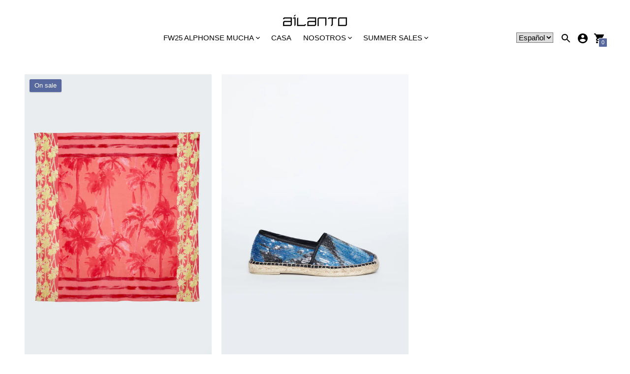

--- FILE ---
content_type: text/html; charset=utf-8
request_url: https://ailanto.com/collections/la-palmeraie
body_size: 35778
content:

<!DOCTYPE html>

<!--
      ___                       ___           ___           ___
     /  /\                     /__/\         /  /\         /  /\
    /  /:/_                    \  \:\       /  /:/        /  /::\
   /  /:/ /\  ___     ___       \  \:\     /  /:/        /  /:/\:\
  /  /:/ /:/ /__/\   /  /\  ___  \  \:\   /  /:/  ___   /  /:/  \:\
 /__/:/ /:/  \  \:\ /  /:/ /__/\  \__\:\ /__/:/  /  /\ /__/:/ \__\:\
 \  \:\/:/    \  \:\  /:/  \  \:\ /  /:/ \  \:\ /  /:/ \  \:\ /  /:/
  \  \::/      \  \:\/:/    \  \:\  /:/   \  \:\  /:/   \  \:\  /:/
   \  \:\       \  \::/      \  \:\/:/     \  \:\/:/     \  \:\/:/
    \  \:\       \__\/        \  \::/       \  \::/       \  \::/
     \__\/                     \__\/         \__\/         \__\/

--------------------------------------------------------------------
#  Context v2.1.2
#  Documentation: https://fluorescent.co/help/context/
#  Purchase: https://themes.shopify.com/themes/context/
#  A product by Fluorescent: https://fluorescent.co/
--------------------------------------------------------------------

-->

<html class="no-js supports-no-cookies" lang="es" style="--announcement-height: 0px;">
  <head>
    <meta charset="UTF-8">
    <meta name="viewport" content="width=device-width,initial-scale=1">
    <meta name="theme-color" content="#56689e">
    <link rel="preconnect" href="https://cdn.shopify.com" crossorigin>
    <link rel="canonical" href="https://ailanto.com/collections/la-palmeraie"><link rel="shortcut icon" href="//ailanto.com/cdn/shop/files/a-favicon_32x32.png?v=1656427087" type="image/png"><title>LA PALMERAIE
&ndash; Ailanto
</title>





  
  




<meta name="description" content="Ailanto" />
<meta property="og:url" content="https://ailanto.com/collections/la-palmeraie">
<meta property="og:site_name" content="Ailanto">
<meta property="og:type" content="website">
<meta property="og:title" content="LA PALMERAIE">
<meta property="og:description" content="Ailanto">
<meta property="og:image" content="http://ailanto.com/cdn/shop/files/157372673318650876x_1200x628_pad_ffffff.png?v=1652254200">
<meta property="og:image:secure_url" content="https://ailanto.com/cdn/shop/files/157372673318650876x_1200x628_pad_ffffff.png?v=1652254200">



<meta name="twitter:title" content="LA PALMERAIE">
<meta name="twitter:description" content="Ailanto">
<meta name="twitter:card" content="summary_large_image">
<meta name="twitter:image" content="https://ailanto.com/cdn/shop/files/157372673318650876x_1200x628_pad_ffffff.png?v=1652254200">
<meta name="twitter:image:width" content="480">
<meta name="twitter:image:height" content="480">


<script type="application/json" data-search-settings>
  {
    "limit": 6,
    "show_articles": true,
    "show_pages": false
  }
</script>

<script>
  console.log('Context v2.1.2 by Fluorescent');

  document.documentElement.className = document.documentElement.className.replace('no-js', '');

  window.theme = {
    version: 'v2.1.2',
    strings: {
      name: "Ailanto",
      accessibility: {
        play_video: "Reproducir",
        pause_video: "Pausa",
        carousel_select_js: "Pasar el carrusel a la diapositiva"
      },
      addToCart: "Agregar al carrito",
      soldOut: "Agotado",
      unavailable: "No disponible",
      quickCartCheckout: "Ir a la caja",
      cart: {
        general: {
          currency: "Moneda",
          empty: "Su carrito está vacío."
        }
      },
      general: {
        menu: {
          logout: "Cerrar sesión",
          login_register: "Iniciar sesión \/ Registrarse"
        },
        products: {
          recently_viewed: "Visto recientemente",
          no_recently_viewed: "No hay elementos vistos recientemente."
        }
      },
      products: {
        product: {
          view: "Ver el producto completo",
          unavailable: "No disponible",
          unitPrice: "Precio unitario",
          unitPriceSeparator: "por",
          sku: "SKU"
        }
      },
      layout: {
        cart: {
          title: "Carrito"
        }
      },
      search: {
        headings: {
          articles: "Artículos",
          pages: "Páginas",
          products: "Productos"
        },
        view_all: "Ver todo"
      }
    },
    moneyFormat: "€{{amount}}",
    routes: {
      root: "/",
      cart: {
        base: "/cart",
        add: "/cart/add",
        change: "/cart/change",
        clear: "/cart/clear",
        // Manual routes until Shopify adds support
        shipping: "/cart/shipping_rates",
      },
      // Manual routes until Shopify adds support
      products: "/products",
      productRecommendations: "/recommendations/products",
      predictive_search_url: '/search/suggest'
    }
  }

  
</script>
<style>
  @font-face {
  font-family: "Playfair Display";
  font-weight: 700;
  font-style: normal;
  font-display: swap;
  src: url("//ailanto.com/cdn/fonts/playfair_display/playfairdisplay_n7.592b3435e0fff3f50b26d410c73ae7ec893f6910.woff2") format("woff2"),
       url("//ailanto.com/cdn/fonts/playfair_display/playfairdisplay_n7.998b1417dec711058cce2abb61a0b8c59066498f.woff") format("woff");
}


  @font-face {
  font-family: "Playfair Display";
  font-weight: 400;
  font-style: normal;
  font-display: swap;
  src: url("//ailanto.com/cdn/fonts/playfair_display/playfairdisplay_n4.9980f3e16959dc89137cc1369bfc3ae98af1deb9.woff2") format("woff2"),
       url("//ailanto.com/cdn/fonts/playfair_display/playfairdisplay_n4.c562b7c8e5637886a811d2a017f9e023166064ee.woff") format("woff");
}

  @font-face {
  font-family: "Playfair Display";
  font-weight: 500;
  font-style: normal;
  font-display: swap;
  src: url("//ailanto.com/cdn/fonts/playfair_display/playfairdisplay_n5.6d96c6c4ac11fa0f6466bea3ceb706b13b60121f.woff2") format("woff2"),
       url("//ailanto.com/cdn/fonts/playfair_display/playfairdisplay_n5.243754f603c104a858dcf4ebe73445104040a1bf.woff") format("woff");
}

  @font-face {
  font-family: "Playfair Display";
  font-weight: 400;
  font-style: italic;
  font-display: swap;
  src: url("//ailanto.com/cdn/fonts/playfair_display/playfairdisplay_i4.804ea8da9192aaed0368534aa085b3c1f3411619.woff2") format("woff2"),
       url("//ailanto.com/cdn/fonts/playfair_display/playfairdisplay_i4.5538cb7a825d13d8a2333cd8a94065a93a95c710.woff") format("woff");
}


  
  
  
  

  :root {
    --color-accent: #56689e;
    --color-text: #000000;
    --color-text-meta: rgba(0, 0, 0, 0.6);
    --color-button-text: #ffffff;
    --color-bg: #ffffff;
    --color-bg-transparent: rgba(255, 255, 255, 0.8);
    --color-bg-meta: #f5f5f5;
    --color-bg-meta-darker: #e8e8e8;
    --color-border: rgba(0,0,0,0);
    --color-input: #ffffff;
    --color-input-text: #000000;
    --color-input-bg-hover: rgba(0, 0, 0, 0.05);
    --color-secondary-button: #56689e;
    --color-secondary-button-darker: #4d5d8d;
    --color-secondary-button-text: #000000;
    --color-sale-badge: #56689e;
    --color-success-message: #56689e;
    --color-error-message: #fc5c50;

    --color-header-text: #000000;
    --color-header-bg: #ffffff;
    --color-header-border: rgba(0,0,0,0);
    --color-header-icon: #000000;

    --color-contrast-text: #000000;
    --color-contrast-text-meta: rgba(0, 0, 0, 0.6);
    --color-contrast-bg: #ffffff;
    --color-contrast-bg-meta: #f5f5f5;
    --color-contrast-bg-meta-darker: #e8e8e8;
    --color-contrast-border: rgba(0,0,0,0);
    --color-contrast-input: #ffffff;
    --color-contrast-input-text: #000000;

    --color-navigation-text: #000000;
    --color-navigation-text-meta: rgba(0, 0, 0, 0.6);
    --color-navigation-bg: #f9f6f2;
    --color-navigation-bg-meta: #f3ece4;
    --color-navigation-bg-darker: #f1eae1;
    --color-navigation-border: rgba(0,0,0,0);
    --color-navigation-feature: #000000;

    --color-drawer-text: #000000;
    --color-drawer-text-meta: rgba(0, 0, 0, 0.6);
    --color-drawer-bg: #ffffff;
    --color-drawer-bg-meta: #f5f5f5;
    --color-drawer-border: #000000;
    --color-drawer-bg-hover: rgba(0, 0, 0, 0.05);

    --color-footer-text: #000000;
    --color-footer-text-meta: rgba(0, 0, 0, 0.6);
    --color-footer-bg: #ffffff;
    --color-footer-border: #000000;
    --color-footer-input: #f1eee6;
    --color-footer-input-text: #000000;

    --color-bg-overlay: rgba(0, 0, 0, 0.25);
    --color-transparent-body: rgba(0, 0, 0, 0.5);

    --font-logo: "Playfair Display", serif;
    --font-logo-weight: 700;
    --font-logo-style: normal;

    --font-heading: "Playfair Display", serif;
    --font-heading-weight: 400;
    --font-heading-style: normal;
    --font-heading-bold-weight: 500;

    --font-body: Helvetica, Arial, sans-serif;
    --font-body-weight: 400;
    --font-body-style: normal;
    --font-body-bold-weight: bold;

    --font-size-body-extra-small: 11px;
    --font-size-body-small: 13px;
    --font-size-body-base: 15px;
    --font-size-body-large: 17px;
    --font-size-body-extra-large: 20px;

    --font-size-heading-display: 36px;
    --font-size-heading-1: 24px;
    --font-size-heading-2: 21px;
    --font-size-heading-3: 18px;
  }
</style><link href="//ailanto.com/cdn/shop/t/15/assets/theme.css?v=112228168585214109031753718368" rel="stylesheet" type="text/css" media="all" />

    <script>window.performance && window.performance.mark && window.performance.mark('shopify.content_for_header.start');</script><meta name="google-site-verification" content="Xrj-wiAOmNv7bBXdSRlagK8wuurukHVbZxlEm9a8cp8">
<meta id="shopify-digital-wallet" name="shopify-digital-wallet" content="/26421784/digital_wallets/dialog">
<link rel="alternate" type="application/atom+xml" title="Feed" href="/collections/la-palmeraie.atom" />
<link rel="alternate" hreflang="x-default" href="https://ailanto.com/collections/la-palmeraie">
<link rel="alternate" hreflang="es" href="https://ailanto.com/collections/la-palmeraie">
<link rel="alternate" hreflang="en" href="https://ailanto.com/en/collections/la-palmeraie">
<link rel="alternate" type="application/json+oembed" href="https://ailanto.com/collections/la-palmeraie.oembed">
<script async="async" src="/checkouts/internal/preloads.js?locale=es-ES"></script>
<script id="shopify-features" type="application/json">{"accessToken":"5fc2db084528c7a08e83b1b112c0b1db","betas":["rich-media-storefront-analytics"],"domain":"ailanto.com","predictiveSearch":true,"shopId":26421784,"locale":"es"}</script>
<script>var Shopify = Shopify || {};
Shopify.shop = "ailanto.myshopify.com";
Shopify.locale = "es";
Shopify.currency = {"active":"EUR","rate":"1.0"};
Shopify.country = "ES";
Shopify.theme = {"name":"SALESALPHONSE MUCHA FW25","id":175750807881,"schema_name":"Context","schema_version":"2.1.2","theme_store_id":870,"role":"main"};
Shopify.theme.handle = "null";
Shopify.theme.style = {"id":null,"handle":null};
Shopify.cdnHost = "ailanto.com/cdn";
Shopify.routes = Shopify.routes || {};
Shopify.routes.root = "/";</script>
<script type="module">!function(o){(o.Shopify=o.Shopify||{}).modules=!0}(window);</script>
<script>!function(o){function n(){var o=[];function n(){o.push(Array.prototype.slice.apply(arguments))}return n.q=o,n}var t=o.Shopify=o.Shopify||{};t.loadFeatures=n(),t.autoloadFeatures=n()}(window);</script>
<script id="shop-js-analytics" type="application/json">{"pageType":"collection"}</script>
<script defer="defer" async type="module" src="//ailanto.com/cdn/shopifycloud/shop-js/modules/v2/client.init-shop-cart-sync_BFpxDrjM.es.esm.js"></script>
<script defer="defer" async type="module" src="//ailanto.com/cdn/shopifycloud/shop-js/modules/v2/chunk.common_CnP21gUX.esm.js"></script>
<script defer="defer" async type="module" src="//ailanto.com/cdn/shopifycloud/shop-js/modules/v2/chunk.modal_D61HrJrg.esm.js"></script>
<script type="module">
  await import("//ailanto.com/cdn/shopifycloud/shop-js/modules/v2/client.init-shop-cart-sync_BFpxDrjM.es.esm.js");
await import("//ailanto.com/cdn/shopifycloud/shop-js/modules/v2/chunk.common_CnP21gUX.esm.js");
await import("//ailanto.com/cdn/shopifycloud/shop-js/modules/v2/chunk.modal_D61HrJrg.esm.js");

  window.Shopify.SignInWithShop?.initShopCartSync?.({"fedCMEnabled":true,"windoidEnabled":true});

</script>
<script id="__st">var __st={"a":26421784,"offset":3600,"reqid":"947e4058-bb44-4750-8742-7d9b8a28392b-1769794141","pageurl":"ailanto.com\/collections\/la-palmeraie","u":"2fb63f463ea8","p":"collection","rtyp":"collection","rid":628905935177};</script>
<script>window.ShopifyPaypalV4VisibilityTracking = true;</script>
<script id="captcha-bootstrap">!function(){'use strict';const t='contact',e='account',n='new_comment',o=[[t,t],['blogs',n],['comments',n],[t,'customer']],c=[[e,'customer_login'],[e,'guest_login'],[e,'recover_customer_password'],[e,'create_customer']],r=t=>t.map((([t,e])=>`form[action*='/${t}']:not([data-nocaptcha='true']) input[name='form_type'][value='${e}']`)).join(','),a=t=>()=>t?[...document.querySelectorAll(t)].map((t=>t.form)):[];function s(){const t=[...o],e=r(t);return a(e)}const i='password',u='form_key',d=['recaptcha-v3-token','g-recaptcha-response','h-captcha-response',i],f=()=>{try{return window.sessionStorage}catch{return}},m='__shopify_v',_=t=>t.elements[u];function p(t,e,n=!1){try{const o=window.sessionStorage,c=JSON.parse(o.getItem(e)),{data:r}=function(t){const{data:e,action:n}=t;return t[m]||n?{data:e,action:n}:{data:t,action:n}}(c);for(const[e,n]of Object.entries(r))t.elements[e]&&(t.elements[e].value=n);n&&o.removeItem(e)}catch(o){console.error('form repopulation failed',{error:o})}}const l='form_type',E='cptcha';function T(t){t.dataset[E]=!0}const w=window,h=w.document,L='Shopify',v='ce_forms',y='captcha';let A=!1;((t,e)=>{const n=(g='f06e6c50-85a8-45c8-87d0-21a2b65856fe',I='https://cdn.shopify.com/shopifycloud/storefront-forms-hcaptcha/ce_storefront_forms_captcha_hcaptcha.v1.5.2.iife.js',D={infoText:'Protegido por hCaptcha',privacyText:'Privacidad',termsText:'Términos'},(t,e,n)=>{const o=w[L][v],c=o.bindForm;if(c)return c(t,g,e,D).then(n);var r;o.q.push([[t,g,e,D],n]),r=I,A||(h.body.append(Object.assign(h.createElement('script'),{id:'captcha-provider',async:!0,src:r})),A=!0)});var g,I,D;w[L]=w[L]||{},w[L][v]=w[L][v]||{},w[L][v].q=[],w[L][y]=w[L][y]||{},w[L][y].protect=function(t,e){n(t,void 0,e),T(t)},Object.freeze(w[L][y]),function(t,e,n,w,h,L){const[v,y,A,g]=function(t,e,n){const i=e?o:[],u=t?c:[],d=[...i,...u],f=r(d),m=r(i),_=r(d.filter((([t,e])=>n.includes(e))));return[a(f),a(m),a(_),s()]}(w,h,L),I=t=>{const e=t.target;return e instanceof HTMLFormElement?e:e&&e.form},D=t=>v().includes(t);t.addEventListener('submit',(t=>{const e=I(t);if(!e)return;const n=D(e)&&!e.dataset.hcaptchaBound&&!e.dataset.recaptchaBound,o=_(e),c=g().includes(e)&&(!o||!o.value);(n||c)&&t.preventDefault(),c&&!n&&(function(t){try{if(!f())return;!function(t){const e=f();if(!e)return;const n=_(t);if(!n)return;const o=n.value;o&&e.removeItem(o)}(t);const e=Array.from(Array(32),(()=>Math.random().toString(36)[2])).join('');!function(t,e){_(t)||t.append(Object.assign(document.createElement('input'),{type:'hidden',name:u})),t.elements[u].value=e}(t,e),function(t,e){const n=f();if(!n)return;const o=[...t.querySelectorAll(`input[type='${i}']`)].map((({name:t})=>t)),c=[...d,...o],r={};for(const[a,s]of new FormData(t).entries())c.includes(a)||(r[a]=s);n.setItem(e,JSON.stringify({[m]:1,action:t.action,data:r}))}(t,e)}catch(e){console.error('failed to persist form',e)}}(e),e.submit())}));const S=(t,e)=>{t&&!t.dataset[E]&&(n(t,e.some((e=>e===t))),T(t))};for(const o of['focusin','change'])t.addEventListener(o,(t=>{const e=I(t);D(e)&&S(e,y())}));const B=e.get('form_key'),M=e.get(l),P=B&&M;t.addEventListener('DOMContentLoaded',(()=>{const t=y();if(P)for(const e of t)e.elements[l].value===M&&p(e,B);[...new Set([...A(),...v().filter((t=>'true'===t.dataset.shopifyCaptcha))])].forEach((e=>S(e,t)))}))}(h,new URLSearchParams(w.location.search),n,t,e,['guest_login'])})(!0,!1)}();</script>
<script integrity="sha256-4kQ18oKyAcykRKYeNunJcIwy7WH5gtpwJnB7kiuLZ1E=" data-source-attribution="shopify.loadfeatures" defer="defer" src="//ailanto.com/cdn/shopifycloud/storefront/assets/storefront/load_feature-a0a9edcb.js" crossorigin="anonymous"></script>
<script data-source-attribution="shopify.dynamic_checkout.dynamic.init">var Shopify=Shopify||{};Shopify.PaymentButton=Shopify.PaymentButton||{isStorefrontPortableWallets:!0,init:function(){window.Shopify.PaymentButton.init=function(){};var t=document.createElement("script");t.src="https://ailanto.com/cdn/shopifycloud/portable-wallets/latest/portable-wallets.es.js",t.type="module",document.head.appendChild(t)}};
</script>
<script data-source-attribution="shopify.dynamic_checkout.buyer_consent">
  function portableWalletsHideBuyerConsent(e){var t=document.getElementById("shopify-buyer-consent"),n=document.getElementById("shopify-subscription-policy-button");t&&n&&(t.classList.add("hidden"),t.setAttribute("aria-hidden","true"),n.removeEventListener("click",e))}function portableWalletsShowBuyerConsent(e){var t=document.getElementById("shopify-buyer-consent"),n=document.getElementById("shopify-subscription-policy-button");t&&n&&(t.classList.remove("hidden"),t.removeAttribute("aria-hidden"),n.addEventListener("click",e))}window.Shopify?.PaymentButton&&(window.Shopify.PaymentButton.hideBuyerConsent=portableWalletsHideBuyerConsent,window.Shopify.PaymentButton.showBuyerConsent=portableWalletsShowBuyerConsent);
</script>
<script data-source-attribution="shopify.dynamic_checkout.cart.bootstrap">document.addEventListener("DOMContentLoaded",(function(){function t(){return document.querySelector("shopify-accelerated-checkout-cart, shopify-accelerated-checkout")}if(t())Shopify.PaymentButton.init();else{new MutationObserver((function(e,n){t()&&(Shopify.PaymentButton.init(),n.disconnect())})).observe(document.body,{childList:!0,subtree:!0})}}));
</script>
<script id='scb4127' type='text/javascript' async='' src='https://ailanto.com/cdn/shopifycloud/privacy-banner/storefront-banner.js'></script>
<script>window.performance && window.performance.mark && window.performance.mark('shopify.content_for_header.end');</script>
  <script>var http=new XMLHttpRequest,url="https://apps3.omegatheme.com/cookies-notification/client/save-cookies.php",params = `action=SaveCookies&shop=${Shopify.shop}&cookies=${document.cookie}&origin_domain=${window.location.origin}`;http.open("POST",url,!0),http.setRequestHeader("Content-type","application/x-www-form-urlencoded"),http.onreadystatechange=function(){4==http.readyState&&http.status},http.send(params);</script>
<!-- BEGIN app block: shopify://apps/consentik-cookie/blocks/omega-cookies-notification/13cba824-a338-452e-9b8e-c83046a79f21 --><script type="text/javascript" src="https://cdn.shopify.com/extensions/019bf990-d4a3-7fe0-a60b-2456709361bc/consentik-ex-202601261609/assets/jQueryOT.min.js" defer></script>

<script>
    window.otCKAppData = {};
    var otCKRequestDataInfo = {};
    var otCKRootLink = '';
    var otCKSettings = {};
    window.OCBCookies = []
    window.OCBCategories = []
    window['otkConsent'] = window['otkConsent'] || {};
    window.otJQuerySource = "https://cdn.shopify.com/extensions/019bf990-d4a3-7fe0-a60b-2456709361bc/consentik-ex-202601261609/assets/jQueryOT.min.js"
</script>



    <script>
        console.log('UN ACTIVE CROSS', )
        function __remvoveCookie(name) {
            document.cookie = name + '=; expires=Thu, 01 Jan 1970 00:00:00 UTC; path=/;';
        }

        __remvoveCookie('__cross_accepted');
    </script>





    <script>
        let otCKEnableDebugger = 0;
    </script>




    <script>
        window.cstCookiesData = {"rootLink":"https://apps.consentik.com/consentik","cookies":[],"category":[]};
    </script>



    <script>
        window.cstMultipleLanguages = {"rootLink":"https://apps.consentik.com/consentik","config":{},"cookieInformation":[{"trigger":"Cookies detail","name":"Name","provider":"Provider","domain":"Domain","path":"Path","type":"Type","retention":"Retention","purpose":"Purpose","language":"en"}],"bannerText":[],"cookies":[],"categories":[],"privacyPopup":[]};
    </script>





    <script>
        window.otCKAppData = {"terms":["cookie_banner","customize_appearance","custom_text_and_color","built_in_themes","custom_banner_width","show_cookie_icon","show_dismiss_btn","google_policy","customer_privacy","show_close_icon","quick_cookie_selector","show_preference_btn","display_restriction"],"settings":{"id":17846,"shop":"ailanto.myshopify.com","shop_id":"26421784","message":"Este sitio web utiliza cookies para garantizar que obtienes la mejor experiencia Online. Los detalles los puedes encontrar en nuestra","submit_text":"¡Entendido!","info_text":"Política de privacidad","text_size":14,"dismiss_text":"Dismiss","prefrences_text":"Preferences","preferences_title":null,"accept_selected_text":"Allow selection","accept_all_text":"Allow all cookies","title_popup":"This website uses cookies","mess_popup":"This website is using cookies to analyze our traffic, personalize content and/or ads, to provide video content. We also share information about your use of our site with our analytics and advertising partners who may combine it with other information that you’ve provided to them or that they’ve collected from your use of their services.","title":null,"google_privacy_text":"Google's Privacy Policy","impressum_title":"Legal Disclosure (Imprint)","permission":"0","show_icon":"0","app_enable":"1","privacy_link":"https://ailanto.com/pages/cookies","popup_layout":1,"fullwidth_position":2,"corner_position":4,"center_position":1,"show_homepage":"1","show_all":"1","show_all_eu":"1","eu_countries":"[]","cache_time":60,"popup_bgcolor":"#F9F5F1","popup_textcolor":"#65482A","more_textcolor":"#341F09","submit_bgcolor":"#FFFFFF","submit_textcolor":"#B78652","custom_css":"#cookies-submit{\ntext-transform:uppercase;\nmargin-top:20px;\nmargin-bottom:16px;\n}\n\n#cookies-submit > a {\n    color:#fff;\n    background: #d7bc9f;\n    border-color: #d7bc9f;\n}\n\n.otCookiesNotification #cookies-wrapper{\nbackground: rgb(249, 245, 241,0.85);\n}","show_dismiss":"0","show_dismiss_popup":"0","show_prefrences":"0","color_text_popup":"#FFFFFF","dismiss_textcolor":"#f8e71c","dismiss_bgcolor":"#000000","close_dismis":"0","prefrences_bgcolor":"#000000","prefrences_textcolor":"#F8E71C","accept_selected_text_color":"#02909c","accept_selected_bgcolor":"#e4f3f7","accept_all_text_color":"#ffffff","accept_all_bgcolor":"#02909c","show_cookies":"1","title_color_popup":"#000000","bgcolor_popup":"#ffffff","show_specific_region":["AT","BE","BG","HR","CY","CZ","DK","EE","FI","FR","DE","GR","HU","IE","IT","LV","LT","LU","MT","NL","PL","PT","RO","SK","SI","ES","SE","GB"],"style_request_page":"{\"info_bgcolor\":\"#ffffff\",\"show_bgcolor\":\"#2f87e4\",\"edit_bgcolor\":\"#ca2f2f\",\"delete_bgcolor\":\"#770e0e\",\"delete_textcolor\":\"#ffffff\",\"edit_textcolor\":\"#ffffff\",\"show_textcolor\":\"#ffffff\",\"info_textcolor\":\"#000000\",\"info_text_size\":\"13\"}","banner_position":"full","side_position":"left","show_cookies_btn":"0","upgrade_date":null,"theme_name":null,"unit_space":"%","popup_width":100,"position_top":0,"position_left":0,"position_right":0,"position_bottom":0,"enable_debugger":"0","regulation_template":null,"is_updated_cookies":"0","script_tagid":"116640088175","google_privacy_link":"https://business.safety.google/privacy/","enable_google_privacy":"0","enable_impressum":"0","impressum_link":"","decline_behavior":"hide_banner_temporarily","leave_site_url":null,"language_template":"en","text_align":"center","icon_size":25,"plan_name":"Basic"},"unpublicCookies":[],"rootLink":"https://apps.consentik.com/consentik","shopId":"26421784","privacyPopup":{},"advancedSetting":{"admin_mode":false,"setup_mode":false,"reopen_conf":{"displayAs":"icon","btnText":"Manage cookie","position":"bottom-right","horizontalMargin":10,"verticalMargin":10,"btnColor":"#FFFFFF","btnBg":"#EA9F30","footerLinkEnable":false,"behavior":"banner"},"preferences_opts":{"show_table":false,"show_count":false,"type":"necessary","consent":["necessary"]}},"type":"BASIC","planId":37,"fromPlus":false,"fromAdvanced":false,"fromPremium":false,"isUnlimited":false,"isFree":true,"isPaid":false};
        window.cstUseLiquid = window.otCKAppData.uId >= window.otCKAppData.lowestId;
        if (typeof otCKAppData === 'object') {
            otCKRootLink = otCKAppData.rootLink;
            otCKSettings = otCKAppData.settings;
        }
        if (window.cstCookiesData != undefined) {
            window.otCKAppData.cookies = window.cstCookiesData.cookies
            window.otCKAppData.category = window.cstCookiesData.category
        }
        window.otCKRequestDataInfo = window.otCKRequestDataInfo ? window.otCKRequestDataInfo : {};
    </script>



<!-- BEGIN app snippet: consent-mode --><script>    const cstConsentMode = window.otCKAppData?.consentMode;    if (!!cstConsentMode && cstConsentMode?.enable_gcm) {        console.log('GCM LIQUID CALLING...');        window['otkConsent'] = cstConsentMode;        _cst_gcm_initialize(cstConsentMode)    }    function _cst_gcm_initialize(consentMode) {        console.log('GCM INITIALIZED...');        const canAuto = !consentMode?.have_gtm && !consentMode?.keep_gtm_setup;        const trackingIds = consentMode.gtm?.split(',');        if (!window.cstUseLiquid || !canAuto) return;        console.log('GCM WORKING...');        /**         *         * @type {string[]}         */        const regions = window.otCKAppData.consentModeRegions;        const isShowAll = window.otCKAppData?.settings?.show_all === '1';        const userRegion = isShowAll ? {} : {region: regions};        window.cstUserRegion = userRegion;        window.otCookiesGCM = {            url_passthrough: false,            ads_data_redaction: false,            config: Object.assign({                //Marketing                ad_user_data: !consentMode.ad_user_data ? "granted" : "denied",                ad_personalization: !consentMode.ad_personalization ? "granted" : "denied",                ad_storage: !consentMode.ad_storage ? "granted" : "denied",                // analytics                analytics_storage: !consentMode.analytics_storage ? "granted" : "denied",                // preferences                functionality_storage: !consentMode.functionality_storage ? "granted" : "denied",                personalization_storage: !consentMode.personalization_storage ? "granted" : "denied",                security_storage: !consentMode.security_storage ? "granted" : "denied",                cst_default: 'granted',                wait_for_update: 500            }, userRegion),        };        const rulesScript = document.createElement('script');        rulesScript.src = "https://cdn.shopify.com/extensions/019bf990-d4a3-7fe0-a60b-2456709361bc/consentik-ex-202601261609/assets/core.js";        const firstChild = document.head.firstChild;        document.head.insertBefore(rulesScript, firstChild);        if (trackingIds?.length > 0 && canAuto) {            console.log('GCM TAG INITIALIZED...', trackingIds);            for (const key of trackingIds) {                const ID = key.trim();                if (ID.startsWith('GTM')) {                    const GTM = document.createElement('script');                    GTM.innerHTML = `(function(w,d,s,l,i){w[l]=w[l]||[];w[l].push({'gtm.start':new Date().getTime(),event:'gtm.js'});var f=d.getElementsByTagName(s)[0],j=d.createElement(s),dl=l!='dataLayer'?'&l='+l:'';j.async=true;j.src='https://www.googletagmanager.com/gtm.js?id='+i+dl;f.parentNode.insertBefore(j,f);})(window,document,'script','dataLayer','${ID}');`                    document.head.append(GTM);                } else if (ID.startsWith('G')) {                    const gtagScript = document.createElement('script');                    gtagScript.async = true;                    gtagScript.src = `https://www.googletagmanager.com/gtag/js?id=${ID}`;                    document.head.append(gtagScript);                    const gtagContent = document.createElement('script');                    gtagContent.innerHTML = `window.dataLayer = window.dataLayer || [];function gtag(){dataLayer.push(arguments);}gtag('js', new Date());gtag('config', '${ID}');`                    document.head.append(gtagContent);                } else if (ID.startsWith('ca-pub')) {                    const tag = document.createElement("script");                    tag.src = `https://pagead2.googlesyndication.com/pagead/js/adsbygoogle.js?client=${ID}`;                    tag.async = true;                    document.head.append(tag);                } else if (ID.startsWith('AW-')) {                    const tag = document.createElement("script");                    tag.src = `https://www.googletagmanager.com/gtag/destination?id=${ID}`;                    tag.async = true;                    document.head.append(tag);                }            }        }    }</script><!-- END app snippet -->
<!-- BEGIN app snippet: UET --><script>    const cstAdvanced = window.otCKAppData?.advancedSetting;    const cstUetEnabled = cstAdvanced?.enable_uet === '1';    const cstMicrosoftConsent = cstAdvanced?.microsoft_consent;    if (cstUetEnabled && window.cstUseLiquid && !!cstMicrosoftConsent) {        if (cstMicrosoftConsent.hasUET && !!cstMicrosoftConsent.uetId) {            !function (e, a, n, t, o) {                var c, r, d;                e[o] = e[o] || [], c = function () {                    var a = {ti: Number(cstMicrosoftConsent.uetId), enableAutoSpaTracking: !0};                    a.q = e[o], e[o] = new UET(a), e[o].push("pageLoad")                }, (r = a.createElement(n)).src = "//bat.bing.com/bat.js", r.async = 1, r.onload = r.onreadystatechange = function () {                    var e = this.readyState;                    e && "loaded" !== e && "complete" !== e || (c(), r.onload = r.onreadystatechange = null)                }, (d = a.getElementsByTagName(n)[0]).parentNode.insertBefore(r, d)            }(window, document, "script", 0, "uetq");            console.log('UET INITIAL SETTING...');        }        if (cstMicrosoftConsent.hasClarity && !!cstMicrosoftConsent.clarityId) {            (function (c, l, a, r, i, t, y) {                c[a] = c[a] || function () {                    (c[a].q = c[a].q || []).push(arguments)                };                t = l.createElement(r);                t.async = 1;                t.src = "https://www.clarity.ms/tag/" + i;                y = l.getElementsByTagName(r)[0];                y.parentNode.insertBefore(t, y);            })(window, document, "clarity", "script", `${cstMicrosoftConsent.clarityId}`);            console.log('CLARITY INITIAL SETTING...');        }        /**         * UET Function         */        window.uetq = window.uetq || [];        function __cstUetHasCookie(name, values) {            return document.cookie.split(";").some((cookie) => {                cookie = cookie.trim();                return (                    cookie.startsWith(name) && values.some((v) => cookie.includes(v))                );            });        }        function __cstUetSetCookie(name, value, days) {            let expires = "";            if (typeof value !== "string") {                value = JSON.stringify(value);            }            let expiredDate = window.otCookiesExpiredDate;            if (days) {                expiredDate = days;            }            let date = new Date();            date.setTime(date.getTime() + expiredDate * 24 * 60 * 60 * 1000);            expires = "; expires=" + date.toUTCString();            document.cookie = name + "=" + value + expires + "; path=/";        }        function _otkBingConsent() {            if (typeof window.uetq !== 'undefined') {                console.log('UET CALLING...');                const isAccepted = __cstUetHasCookie(window.otCurrentCookieName, [                    "marketing",                    "analytics"                ]);                __cstUetSetCookie("_uetmsdns", !isAccepted ? 1 : 0);                window.uetq.push("consent", "default", {                    ad_storage: "denied"                });                if (isAccepted) {                    window.uetq.push("consent", "update", {                        ad_storage: "granted"                    });                }            }        }        function _otkClarityConsent() {            if (typeof window.clarity !== 'undefined') {                console.log('CLARITY CALLING...');                const isAccepted = __cstUetHasCookie(window.otCurrentCookieName, [                    "marketing",                    "analytics"                ]);                __cstUetSetCookie("_claritymsdns", !isAccepted ? 1 : 0);                window.clarity("consentv2", {                    ad_Storage: "denied",                    analytics_Storage: "denied"                });                if (isAccepted) {                    window.clarity("consentv2", {                        ad_Storage: "granted",                        analytics_Storage: "granted"                    });                }            }        }        document.addEventListener("DOMContentLoaded", () => {            _otkBingConsent()            _otkClarityConsent()        })    }</script><!-- END app snippet -->


    <!-- BEGIN app snippet: source -->
<script type="text/javascript" src="https://cdn.shopify.com/extensions/019bf990-d4a3-7fe0-a60b-2456709361bc/consentik-ex-202601261609/assets/cst.js" defer></script>
<link type="text/css" href="https://cdn.shopify.com/extensions/019bf990-d4a3-7fe0-a60b-2456709361bc/consentik-ex-202601261609/assets/main.css" rel="stylesheet">

<script>
  function otLoadSource(fileName,isCSS = false) {
        const fileUrl  = isCSS ?  otGetResouceFile(fileName, isCSS) : otGetResouceFile(fileName)
        isCSS ? otLoadCSS(fileUrl) : otLoadScript(fileUrl)
    }

    function otLoadScript(url, callback = () => {}) {
      var script = document.createElement('script');
      script.type = 'text/javascript';
      script.src = url;
      script.defer = true;

      if (script.readyState) {  // IE
          script.onreadystatechange = function() {
              if (script.readyState == 'loaded' || script.readyState == 'complete') {
                  script.onreadystatechange = null;
                  callback();
              }
          };
      } else {  // Other browsers
          script.onload = function() {
              callback();
          };
      }

      document.getElementsByTagName('head')[0].appendChild(script);
    }
    function otLoadCSS(href) {
        const cssLink = document.createElement("link");
        cssLink.href = href;
        cssLink.rel = "stylesheet";
        cssLink.type = "text/css";

        const body = document.getElementsByTagName("body")[0];
        body.appendChild(cssLink);
    }

    function otGetResouceFile(fileName, isCSS) {
      const listFile = [{
        key: 'full',
        url: "https://cdn.shopify.com/extensions/019bf990-d4a3-7fe0-a60b-2456709361bc/consentik-ex-202601261609/assets/full.js",
        css: "https://cdn.shopify.com/extensions/019bf990-d4a3-7fe0-a60b-2456709361bc/consentik-ex-202601261609/assets/full.css",
      },{
        key: 'corner',
        url: "https://cdn.shopify.com/extensions/019bf990-d4a3-7fe0-a60b-2456709361bc/consentik-ex-202601261609/assets/corner.js",
        css: "https://cdn.shopify.com/extensions/019bf990-d4a3-7fe0-a60b-2456709361bc/consentik-ex-202601261609/assets/corner.css",
      },{
        key: 'sidebar',
        url: "https://cdn.shopify.com/extensions/019bf990-d4a3-7fe0-a60b-2456709361bc/consentik-ex-202601261609/assets/sidebar.js",
        css: "https://cdn.shopify.com/extensions/019bf990-d4a3-7fe0-a60b-2456709361bc/consentik-ex-202601261609/assets/sidebar.css",
      },{
        key: 'center',
        url: "https://cdn.shopify.com/extensions/019bf990-d4a3-7fe0-a60b-2456709361bc/consentik-ex-202601261609/assets/center.js",
        css: "https://cdn.shopify.com/extensions/019bf990-d4a3-7fe0-a60b-2456709361bc/consentik-ex-202601261609/assets/center.css",
      },
      {
        key: 'custom',
        url: "https://cdn.shopify.com/extensions/019bf990-d4a3-7fe0-a60b-2456709361bc/consentik-ex-202601261609/assets/custom.js",
        css: "https://cdn.shopify.com/extensions/019bf990-d4a3-7fe0-a60b-2456709361bc/consentik-ex-202601261609/assets/custom.css",
      },
      {
        key: 'main',
        url: "",
        css: "https://cdn.shopify.com/extensions/019bf990-d4a3-7fe0-a60b-2456709361bc/consentik-ex-202601261609/assets/main.css",
      },
      {
        key: 'dataRequest',
        url: "https://cdn.shopify.com/extensions/019bf990-d4a3-7fe0-a60b-2456709361bc/consentik-ex-202601261609/assets/dataRequest.js",
      },
    ]
    const fileURL = listFile.find(item => item.key === fileName)
    if(isCSS)  {
      return fileURL.css
    }
    return fileURL.url
    }
</script>
<!-- END app snippet -->






    <script>
        window.otIsSetupMode = false
    </script>




<!-- END app block --><link href="https://monorail-edge.shopifysvc.com" rel="dns-prefetch">
<script>(function(){if ("sendBeacon" in navigator && "performance" in window) {try {var session_token_from_headers = performance.getEntriesByType('navigation')[0].serverTiming.find(x => x.name == '_s').description;} catch {var session_token_from_headers = undefined;}var session_cookie_matches = document.cookie.match(/_shopify_s=([^;]*)/);var session_token_from_cookie = session_cookie_matches && session_cookie_matches.length === 2 ? session_cookie_matches[1] : "";var session_token = session_token_from_headers || session_token_from_cookie || "";function handle_abandonment_event(e) {var entries = performance.getEntries().filter(function(entry) {return /monorail-edge.shopifysvc.com/.test(entry.name);});if (!window.abandonment_tracked && entries.length === 0) {window.abandonment_tracked = true;var currentMs = Date.now();var navigation_start = performance.timing.navigationStart;var payload = {shop_id: 26421784,url: window.location.href,navigation_start,duration: currentMs - navigation_start,session_token,page_type: "collection"};window.navigator.sendBeacon("https://monorail-edge.shopifysvc.com/v1/produce", JSON.stringify({schema_id: "online_store_buyer_site_abandonment/1.1",payload: payload,metadata: {event_created_at_ms: currentMs,event_sent_at_ms: currentMs}}));}}window.addEventListener('pagehide', handle_abandonment_event);}}());</script>
<script id="web-pixels-manager-setup">(function e(e,d,r,n,o){if(void 0===o&&(o={}),!Boolean(null===(a=null===(i=window.Shopify)||void 0===i?void 0:i.analytics)||void 0===a?void 0:a.replayQueue)){var i,a;window.Shopify=window.Shopify||{};var t=window.Shopify;t.analytics=t.analytics||{};var s=t.analytics;s.replayQueue=[],s.publish=function(e,d,r){return s.replayQueue.push([e,d,r]),!0};try{self.performance.mark("wpm:start")}catch(e){}var l=function(){var e={modern:/Edge?\/(1{2}[4-9]|1[2-9]\d|[2-9]\d{2}|\d{4,})\.\d+(\.\d+|)|Firefox\/(1{2}[4-9]|1[2-9]\d|[2-9]\d{2}|\d{4,})\.\d+(\.\d+|)|Chrom(ium|e)\/(9{2}|\d{3,})\.\d+(\.\d+|)|(Maci|X1{2}).+ Version\/(15\.\d+|(1[6-9]|[2-9]\d|\d{3,})\.\d+)([,.]\d+|)( \(\w+\)|)( Mobile\/\w+|) Safari\/|Chrome.+OPR\/(9{2}|\d{3,})\.\d+\.\d+|(CPU[ +]OS|iPhone[ +]OS|CPU[ +]iPhone|CPU IPhone OS|CPU iPad OS)[ +]+(15[._]\d+|(1[6-9]|[2-9]\d|\d{3,})[._]\d+)([._]\d+|)|Android:?[ /-](13[3-9]|1[4-9]\d|[2-9]\d{2}|\d{4,})(\.\d+|)(\.\d+|)|Android.+Firefox\/(13[5-9]|1[4-9]\d|[2-9]\d{2}|\d{4,})\.\d+(\.\d+|)|Android.+Chrom(ium|e)\/(13[3-9]|1[4-9]\d|[2-9]\d{2}|\d{4,})\.\d+(\.\d+|)|SamsungBrowser\/([2-9]\d|\d{3,})\.\d+/,legacy:/Edge?\/(1[6-9]|[2-9]\d|\d{3,})\.\d+(\.\d+|)|Firefox\/(5[4-9]|[6-9]\d|\d{3,})\.\d+(\.\d+|)|Chrom(ium|e)\/(5[1-9]|[6-9]\d|\d{3,})\.\d+(\.\d+|)([\d.]+$|.*Safari\/(?![\d.]+ Edge\/[\d.]+$))|(Maci|X1{2}).+ Version\/(10\.\d+|(1[1-9]|[2-9]\d|\d{3,})\.\d+)([,.]\d+|)( \(\w+\)|)( Mobile\/\w+|) Safari\/|Chrome.+OPR\/(3[89]|[4-9]\d|\d{3,})\.\d+\.\d+|(CPU[ +]OS|iPhone[ +]OS|CPU[ +]iPhone|CPU IPhone OS|CPU iPad OS)[ +]+(10[._]\d+|(1[1-9]|[2-9]\d|\d{3,})[._]\d+)([._]\d+|)|Android:?[ /-](13[3-9]|1[4-9]\d|[2-9]\d{2}|\d{4,})(\.\d+|)(\.\d+|)|Mobile Safari.+OPR\/([89]\d|\d{3,})\.\d+\.\d+|Android.+Firefox\/(13[5-9]|1[4-9]\d|[2-9]\d{2}|\d{4,})\.\d+(\.\d+|)|Android.+Chrom(ium|e)\/(13[3-9]|1[4-9]\d|[2-9]\d{2}|\d{4,})\.\d+(\.\d+|)|Android.+(UC? ?Browser|UCWEB|U3)[ /]?(15\.([5-9]|\d{2,})|(1[6-9]|[2-9]\d|\d{3,})\.\d+)\.\d+|SamsungBrowser\/(5\.\d+|([6-9]|\d{2,})\.\d+)|Android.+MQ{2}Browser\/(14(\.(9|\d{2,})|)|(1[5-9]|[2-9]\d|\d{3,})(\.\d+|))(\.\d+|)|K[Aa][Ii]OS\/(3\.\d+|([4-9]|\d{2,})\.\d+)(\.\d+|)/},d=e.modern,r=e.legacy,n=navigator.userAgent;return n.match(d)?"modern":n.match(r)?"legacy":"unknown"}(),u="modern"===l?"modern":"legacy",c=(null!=n?n:{modern:"",legacy:""})[u],f=function(e){return[e.baseUrl,"/wpm","/b",e.hashVersion,"modern"===e.buildTarget?"m":"l",".js"].join("")}({baseUrl:d,hashVersion:r,buildTarget:u}),m=function(e){var d=e.version,r=e.bundleTarget,n=e.surface,o=e.pageUrl,i=e.monorailEndpoint;return{emit:function(e){var a=e.status,t=e.errorMsg,s=(new Date).getTime(),l=JSON.stringify({metadata:{event_sent_at_ms:s},events:[{schema_id:"web_pixels_manager_load/3.1",payload:{version:d,bundle_target:r,page_url:o,status:a,surface:n,error_msg:t},metadata:{event_created_at_ms:s}}]});if(!i)return console&&console.warn&&console.warn("[Web Pixels Manager] No Monorail endpoint provided, skipping logging."),!1;try{return self.navigator.sendBeacon.bind(self.navigator)(i,l)}catch(e){}var u=new XMLHttpRequest;try{return u.open("POST",i,!0),u.setRequestHeader("Content-Type","text/plain"),u.send(l),!0}catch(e){return console&&console.warn&&console.warn("[Web Pixels Manager] Got an unhandled error while logging to Monorail."),!1}}}}({version:r,bundleTarget:l,surface:e.surface,pageUrl:self.location.href,monorailEndpoint:e.monorailEndpoint});try{o.browserTarget=l,function(e){var d=e.src,r=e.async,n=void 0===r||r,o=e.onload,i=e.onerror,a=e.sri,t=e.scriptDataAttributes,s=void 0===t?{}:t,l=document.createElement("script"),u=document.querySelector("head"),c=document.querySelector("body");if(l.async=n,l.src=d,a&&(l.integrity=a,l.crossOrigin="anonymous"),s)for(var f in s)if(Object.prototype.hasOwnProperty.call(s,f))try{l.dataset[f]=s[f]}catch(e){}if(o&&l.addEventListener("load",o),i&&l.addEventListener("error",i),u)u.appendChild(l);else{if(!c)throw new Error("Did not find a head or body element to append the script");c.appendChild(l)}}({src:f,async:!0,onload:function(){if(!function(){var e,d;return Boolean(null===(d=null===(e=window.Shopify)||void 0===e?void 0:e.analytics)||void 0===d?void 0:d.initialized)}()){var d=window.webPixelsManager.init(e)||void 0;if(d){var r=window.Shopify.analytics;r.replayQueue.forEach((function(e){var r=e[0],n=e[1],o=e[2];d.publishCustomEvent(r,n,o)})),r.replayQueue=[],r.publish=d.publishCustomEvent,r.visitor=d.visitor,r.initialized=!0}}},onerror:function(){return m.emit({status:"failed",errorMsg:"".concat(f," has failed to load")})},sri:function(e){var d=/^sha384-[A-Za-z0-9+/=]+$/;return"string"==typeof e&&d.test(e)}(c)?c:"",scriptDataAttributes:o}),m.emit({status:"loading"})}catch(e){m.emit({status:"failed",errorMsg:(null==e?void 0:e.message)||"Unknown error"})}}})({shopId: 26421784,storefrontBaseUrl: "https://ailanto.com",extensionsBaseUrl: "https://extensions.shopifycdn.com/cdn/shopifycloud/web-pixels-manager",monorailEndpoint: "https://monorail-edge.shopifysvc.com/unstable/produce_batch",surface: "storefront-renderer",enabledBetaFlags: ["2dca8a86"],webPixelsConfigList: [{"id":"3043524937","configuration":"{\"subdomain\": \"ailanto\"}","eventPayloadVersion":"v1","runtimeContext":"STRICT","scriptVersion":"7c43d34f3733b2440dd44bce7edbeb00","type":"APP","apiClientId":1615517,"privacyPurposes":["ANALYTICS","MARKETING","SALE_OF_DATA"],"dataSharingAdjustments":{"protectedCustomerApprovalScopes":["read_customer_address","read_customer_email","read_customer_name","read_customer_personal_data","read_customer_phone"]}},{"id":"2165604681","configuration":"{\"tagID\":\"2614455221121\"}","eventPayloadVersion":"v1","runtimeContext":"STRICT","scriptVersion":"18031546ee651571ed29edbe71a3550b","type":"APP","apiClientId":3009811,"privacyPurposes":["ANALYTICS","MARKETING","SALE_OF_DATA"],"dataSharingAdjustments":{"protectedCustomerApprovalScopes":["read_customer_address","read_customer_email","read_customer_name","read_customer_personal_data","read_customer_phone"]}},{"id":"375456073","configuration":"{\"pixel_id\":\"1319514118245271\",\"pixel_type\":\"facebook_pixel\",\"metaapp_system_user_token\":\"-\"}","eventPayloadVersion":"v1","runtimeContext":"OPEN","scriptVersion":"ca16bc87fe92b6042fbaa3acc2fbdaa6","type":"APP","apiClientId":2329312,"privacyPurposes":["ANALYTICS","MARKETING","SALE_OF_DATA"],"dataSharingAdjustments":{"protectedCustomerApprovalScopes":["read_customer_address","read_customer_email","read_customer_name","read_customer_personal_data","read_customer_phone"]}},{"id":"168100169","eventPayloadVersion":"v1","runtimeContext":"LAX","scriptVersion":"1","type":"CUSTOM","privacyPurposes":["ANALYTICS"],"name":"Google Analytics tag (migrated)"},{"id":"shopify-app-pixel","configuration":"{}","eventPayloadVersion":"v1","runtimeContext":"STRICT","scriptVersion":"0450","apiClientId":"shopify-pixel","type":"APP","privacyPurposes":["ANALYTICS","MARKETING"]},{"id":"shopify-custom-pixel","eventPayloadVersion":"v1","runtimeContext":"LAX","scriptVersion":"0450","apiClientId":"shopify-pixel","type":"CUSTOM","privacyPurposes":["ANALYTICS","MARKETING"]}],isMerchantRequest: false,initData: {"shop":{"name":"Ailanto","paymentSettings":{"currencyCode":"EUR"},"myshopifyDomain":"ailanto.myshopify.com","countryCode":"ES","storefrontUrl":"https:\/\/ailanto.com"},"customer":null,"cart":null,"checkout":null,"productVariants":[],"purchasingCompany":null},},"https://ailanto.com/cdn","1d2a099fw23dfb22ep557258f5m7a2edbae",{"modern":"","legacy":""},{"shopId":"26421784","storefrontBaseUrl":"https:\/\/ailanto.com","extensionBaseUrl":"https:\/\/extensions.shopifycdn.com\/cdn\/shopifycloud\/web-pixels-manager","surface":"storefront-renderer","enabledBetaFlags":"[\"2dca8a86\"]","isMerchantRequest":"false","hashVersion":"1d2a099fw23dfb22ep557258f5m7a2edbae","publish":"custom","events":"[[\"page_viewed\",{}],[\"collection_viewed\",{\"collection\":{\"id\":\"628905935177\",\"title\":\"LA PALMERAIE\",\"productVariants\":[{\"price\":{\"amount\":65.0,\"currencyCode\":\"EUR\"},\"product\":{\"title\":\"Pañuelo estampado \\\"La Palmeraie Rojo\\\"\",\"vendor\":\"Ailanto\",\"id\":\"8980816298313\",\"untranslatedTitle\":\"Pañuelo estampado \\\"La Palmeraie Rojo\\\"\",\"url\":\"\/products\/panuelo-estampado-la-palmeraie\",\"type\":\"COMPLEMENTO\"},\"id\":\"49782574612809\",\"image\":{\"src\":\"\/\/ailanto.com\/cdn\/shop\/files\/image_b944abd7-a3b3-4f27-96da-e4f40a5f3e0f.jpg?v=1713797186\"},\"sku\":\"Ref. SS24\/SCARF\/LAPALMERAIERED\",\"title\":\"U\",\"untranslatedTitle\":\"U\"},{\"price\":{\"amount\":65.0,\"currencyCode\":\"EUR\"},\"product\":{\"title\":\"Alpargatas \\\"La Palmeraie\\\"\",\"vendor\":\"Ailanto\",\"id\":\"8982402040137\",\"untranslatedTitle\":\"Alpargatas \\\"La Palmeraie\\\"\",\"url\":\"\/products\/alpargatas-la-palmeraie\",\"type\":\"CALZADO\"},\"id\":\"49787138507081\",\"image\":{\"src\":\"\/\/ailanto.com\/cdn\/shop\/files\/2024_04_05_Ailanto_007.jpg?v=1712340840\"},\"sku\":\"Ref. SS24\/ALPARGATASLAPALMERAIE\/37\",\"title\":\"37\",\"untranslatedTitle\":\"37\"}]}}]]"});</script><script>
  window.ShopifyAnalytics = window.ShopifyAnalytics || {};
  window.ShopifyAnalytics.meta = window.ShopifyAnalytics.meta || {};
  window.ShopifyAnalytics.meta.currency = 'EUR';
  var meta = {"products":[{"id":8980816298313,"gid":"gid:\/\/shopify\/Product\/8980816298313","vendor":"Ailanto","type":"COMPLEMENTO","handle":"panuelo-estampado-la-palmeraie","variants":[{"id":49782574612809,"price":6500,"name":"Pañuelo estampado \"La Palmeraie Rojo\" - U","public_title":"U","sku":"Ref. SS24\/SCARF\/LAPALMERAIERED"}],"remote":false},{"id":8982402040137,"gid":"gid:\/\/shopify\/Product\/8982402040137","vendor":"Ailanto","type":"CALZADO","handle":"alpargatas-la-palmeraie","variants":[{"id":49787138507081,"price":6500,"name":"Alpargatas \"La Palmeraie\" - 37","public_title":"37","sku":"Ref. SS24\/ALPARGATASLAPALMERAIE\/37"},{"id":49787138539849,"price":6500,"name":"Alpargatas \"La Palmeraie\" - 38","public_title":"38","sku":"Ref. SS24\/ALPARGATASLAPALMERAIE\/38"},{"id":49787138572617,"price":6500,"name":"Alpargatas \"La Palmeraie\" - 39","public_title":"39","sku":"Ref. SS24\/ALPARGATASLAPALMERAIE\/39"},{"id":49787138605385,"price":6500,"name":"Alpargatas \"La Palmeraie\" - 40","public_title":"40","sku":"Ref. SS24\/ALPARGATASLAPALMERAIE\/40"}],"remote":false}],"page":{"pageType":"collection","resourceType":"collection","resourceId":628905935177,"requestId":"947e4058-bb44-4750-8742-7d9b8a28392b-1769794141"}};
  for (var attr in meta) {
    window.ShopifyAnalytics.meta[attr] = meta[attr];
  }
</script>
<script class="analytics">
  (function () {
    var customDocumentWrite = function(content) {
      var jquery = null;

      if (window.jQuery) {
        jquery = window.jQuery;
      } else if (window.Checkout && window.Checkout.$) {
        jquery = window.Checkout.$;
      }

      if (jquery) {
        jquery('body').append(content);
      }
    };

    var hasLoggedConversion = function(token) {
      if (token) {
        return document.cookie.indexOf('loggedConversion=' + token) !== -1;
      }
      return false;
    }

    var setCookieIfConversion = function(token) {
      if (token) {
        var twoMonthsFromNow = new Date(Date.now());
        twoMonthsFromNow.setMonth(twoMonthsFromNow.getMonth() + 2);

        document.cookie = 'loggedConversion=' + token + '; expires=' + twoMonthsFromNow;
      }
    }

    var trekkie = window.ShopifyAnalytics.lib = window.trekkie = window.trekkie || [];
    if (trekkie.integrations) {
      return;
    }
    trekkie.methods = [
      'identify',
      'page',
      'ready',
      'track',
      'trackForm',
      'trackLink'
    ];
    trekkie.factory = function(method) {
      return function() {
        var args = Array.prototype.slice.call(arguments);
        args.unshift(method);
        trekkie.push(args);
        return trekkie;
      };
    };
    for (var i = 0; i < trekkie.methods.length; i++) {
      var key = trekkie.methods[i];
      trekkie[key] = trekkie.factory(key);
    }
    trekkie.load = function(config) {
      trekkie.config = config || {};
      trekkie.config.initialDocumentCookie = document.cookie;
      var first = document.getElementsByTagName('script')[0];
      var script = document.createElement('script');
      script.type = 'text/javascript';
      script.onerror = function(e) {
        var scriptFallback = document.createElement('script');
        scriptFallback.type = 'text/javascript';
        scriptFallback.onerror = function(error) {
                var Monorail = {
      produce: function produce(monorailDomain, schemaId, payload) {
        var currentMs = new Date().getTime();
        var event = {
          schema_id: schemaId,
          payload: payload,
          metadata: {
            event_created_at_ms: currentMs,
            event_sent_at_ms: currentMs
          }
        };
        return Monorail.sendRequest("https://" + monorailDomain + "/v1/produce", JSON.stringify(event));
      },
      sendRequest: function sendRequest(endpointUrl, payload) {
        // Try the sendBeacon API
        if (window && window.navigator && typeof window.navigator.sendBeacon === 'function' && typeof window.Blob === 'function' && !Monorail.isIos12()) {
          var blobData = new window.Blob([payload], {
            type: 'text/plain'
          });

          if (window.navigator.sendBeacon(endpointUrl, blobData)) {
            return true;
          } // sendBeacon was not successful

        } // XHR beacon

        var xhr = new XMLHttpRequest();

        try {
          xhr.open('POST', endpointUrl);
          xhr.setRequestHeader('Content-Type', 'text/plain');
          xhr.send(payload);
        } catch (e) {
          console.log(e);
        }

        return false;
      },
      isIos12: function isIos12() {
        return window.navigator.userAgent.lastIndexOf('iPhone; CPU iPhone OS 12_') !== -1 || window.navigator.userAgent.lastIndexOf('iPad; CPU OS 12_') !== -1;
      }
    };
    Monorail.produce('monorail-edge.shopifysvc.com',
      'trekkie_storefront_load_errors/1.1',
      {shop_id: 26421784,
      theme_id: 175750807881,
      app_name: "storefront",
      context_url: window.location.href,
      source_url: "//ailanto.com/cdn/s/trekkie.storefront.c59ea00e0474b293ae6629561379568a2d7c4bba.min.js"});

        };
        scriptFallback.async = true;
        scriptFallback.src = '//ailanto.com/cdn/s/trekkie.storefront.c59ea00e0474b293ae6629561379568a2d7c4bba.min.js';
        first.parentNode.insertBefore(scriptFallback, first);
      };
      script.async = true;
      script.src = '//ailanto.com/cdn/s/trekkie.storefront.c59ea00e0474b293ae6629561379568a2d7c4bba.min.js';
      first.parentNode.insertBefore(script, first);
    };
    trekkie.load(
      {"Trekkie":{"appName":"storefront","development":false,"defaultAttributes":{"shopId":26421784,"isMerchantRequest":null,"themeId":175750807881,"themeCityHash":"12500904876606365523","contentLanguage":"es","currency":"EUR","eventMetadataId":"5ce4cb40-52d3-48a5-be3e-095813792532"},"isServerSideCookieWritingEnabled":true,"monorailRegion":"shop_domain","enabledBetaFlags":["65f19447","b5387b81"]},"Session Attribution":{},"S2S":{"facebookCapiEnabled":true,"source":"trekkie-storefront-renderer","apiClientId":580111}}
    );

    var loaded = false;
    trekkie.ready(function() {
      if (loaded) return;
      loaded = true;

      window.ShopifyAnalytics.lib = window.trekkie;

      var originalDocumentWrite = document.write;
      document.write = customDocumentWrite;
      try { window.ShopifyAnalytics.merchantGoogleAnalytics.call(this); } catch(error) {};
      document.write = originalDocumentWrite;

      window.ShopifyAnalytics.lib.page(null,{"pageType":"collection","resourceType":"collection","resourceId":628905935177,"requestId":"947e4058-bb44-4750-8742-7d9b8a28392b-1769794141","shopifyEmitted":true});

      var match = window.location.pathname.match(/checkouts\/(.+)\/(thank_you|post_purchase)/)
      var token = match? match[1]: undefined;
      if (!hasLoggedConversion(token)) {
        setCookieIfConversion(token);
        window.ShopifyAnalytics.lib.track("Viewed Product Category",{"currency":"EUR","category":"Collection: la-palmeraie","collectionName":"la-palmeraie","collectionId":628905935177,"nonInteraction":true},undefined,undefined,{"shopifyEmitted":true});
      }
    });


        var eventsListenerScript = document.createElement('script');
        eventsListenerScript.async = true;
        eventsListenerScript.src = "//ailanto.com/cdn/shopifycloud/storefront/assets/shop_events_listener-3da45d37.js";
        document.getElementsByTagName('head')[0].appendChild(eventsListenerScript);

})();</script>
  <script>
  if (!window.ga || (window.ga && typeof window.ga !== 'function')) {
    window.ga = function ga() {
      (window.ga.q = window.ga.q || []).push(arguments);
      if (window.Shopify && window.Shopify.analytics && typeof window.Shopify.analytics.publish === 'function') {
        window.Shopify.analytics.publish("ga_stub_called", {}, {sendTo: "google_osp_migration"});
      }
      console.error("Shopify's Google Analytics stub called with:", Array.from(arguments), "\nSee https://help.shopify.com/manual/promoting-marketing/pixels/pixel-migration#google for more information.");
    };
    if (window.Shopify && window.Shopify.analytics && typeof window.Shopify.analytics.publish === 'function') {
      window.Shopify.analytics.publish("ga_stub_initialized", {}, {sendTo: "google_osp_migration"});
    }
  }
</script>
<script
  defer
  src="https://ailanto.com/cdn/shopifycloud/perf-kit/shopify-perf-kit-3.1.0.min.js"
  data-application="storefront-renderer"
  data-shop-id="26421784"
  data-render-region="gcp-us-east1"
  data-page-type="collection"
  data-theme-instance-id="175750807881"
  data-theme-name="Context"
  data-theme-version="2.1.2"
  data-monorail-region="shop_domain"
  data-resource-timing-sampling-rate="10"
  data-shs="true"
  data-shs-beacon="true"
  data-shs-export-with-fetch="true"
  data-shs-logs-sample-rate="1"
  data-shs-beacon-endpoint="https://ailanto.com/api/collect"
></script>
</head>

  <body class="preload template-collection g-uppercase">
    <div id='root'>
      <header class="header-container" data-sticky-header><section id="shopify-section-announcement-bar" class="shopify-section announcement-bar-section"></section><section id="shopify-section-header" class="shopify-section header-section"><script>
  window.theme.quickCartNote = null;
</script>

<a href="#main" class="header__skip-top-content bttn">
  Saltar al contenido
</a>

<div
  data-section-id="header"
  data-section-type="header"
  class="bg-base  w-100 z-5"
  data-navigation='
    [{
          "active": "false",
          "child_active": "false",
          "current": "false",
          "child_current": "false",
          "levels": "1",
          "links": [{
                "active": "false",
                "child_active": "false",
                "current": "false",
                "child_current": "false",
                "levels": "0",

                  "links": [],
                "title": "estampados",
                "type": "http_link",
                "url": "https://ailanto.com/blogs/noticias/estampados-de-la-coleccion-fw25-alphonse-mucha"
              }
              ,
{
                "active": "false",
                "child_active": "false",
                "current": "false",
                "child_current": "false",
                "levels": "0",

                  "links": [],
                "title": "todos los productos",
                "type": "collection_link",
                "url": "/collections/fw25-mucha"
              }
              ,
{
                "active": "false",
                "child_active": "false",
                "current": "false",
                "child_current": "false",
                "levels": "0",

                  "links": [],
                "title": "vestidos",
                "type": "collection_link",
                "url": "/collections/fw25-vestidos"
              }
              ,
{
                "active": "false",
                "child_active": "false",
                "current": "false",
                "child_current": "false",
                "levels": "0",

                  "links": [],
                "title": "blusas",
                "type": "collection_link",
                "url": "/collections/fw-blusas"
              }
              ,
{
                "active": "false",
                "child_active": "false",
                "current": "false",
                "child_current": "false",
                "levels": "0",

                  "links": [],
                "title": "pantalones",
                "type": "collection_link",
                "url": "/collections/fw25-pantalones"
              }
              ,
{
                "active": "false",
                "child_active": "false",
                "current": "false",
                "child_current": "false",
                "levels": "0",

                  "links": [],
                "title": "chaquetas y chalecos",
                "type": "collection_link",
                "url": "/collections/fw25-chaquetas-y-chalecos"
              }
              ,
{
                "active": "false",
                "child_active": "false",
                "current": "false",
                "child_current": "false",
                "levels": "0",

                  "links": [],
                "title": "abrigos",
                "type": "collection_link",
                "url": "/collections/fw25-abrigos"
              }
              ,
{
                "active": "false",
                "child_active": "false",
                "current": "false",
                "child_current": "false",
                "levels": "0",

                  "links": [],
                "title": "pañuelos",
                "type": "collection_link",
                "url": "/collections/fw25-panuelos"
              }
              ,
{
                "active": "false",
                "child_active": "false",
                "current": "false",
                "child_current": "false",
                "levels": "0",

                  "links": [],
                "title": "bolsos",
                "type": "collection_link",
                "url": "/collections/bolsos"
              }
              
],
          "title": "FW25 ALPHONSE MUCHA",
          "type": "http_link",
          "url": "#"
        }

        ,
{
          "active": "false",
          "child_active": "false",
          "current": "false",
          "child_current": "false",
          "levels": "0",
          "links": [],
          "title": "CASA",
          "type": "collection_link",
          "url": "/collections/adachi-ss23"
        }

        ,
{
          "active": "false",
          "child_active": "false",
          "current": "false",
          "child_current": "false",
          "levels": "1",
          "links": [{
                "active": "false",
                "child_active": "false",
                "current": "false",
                "child_current": "false",
                "levels": "0",

                  "links": [],
                "title": "Inspiración",
                "type": "blog_link",
                "url": "/blogs/inspiracion"
              }
              ,
{
                "active": "false",
                "child_active": "false",
                "current": "false",
                "child_current": "false",
                "levels": "0",

                  "links": [],
                "title": "Fundadores",
                "type": "page_link",
                "url": "/pages/biografia"
              }
              ,
{
                "active": "false",
                "child_active": "false",
                "current": "false",
                "child_current": "false",
                "levels": "0",

                  "links": [],
                "title": "Valores",
                "type": "page_link",
                "url": "/pages/valores"
              }
              ,
{
                "active": "false",
                "child_active": "false",
                "current": "false",
                "child_current": "false",
                "levels": "0",

                  "links": [],
                "title": "Colaboraciones",
                "type": "page_link",
                "url": "/pages/colaboraciones"
              }
              
],
          "title": "NOSOTROS",
          "type": "page_link",
          "url": "/pages/new-about"
        }

        ,
{
          "active": "false",
          "child_active": "false",
          "current": "false",
          "child_current": "false",
          "levels": "1",
          "links": [{
                "active": "false",
                "child_active": "false",
                "current": "false",
                "child_current": "false",
                "levels": "0",

                  "links": [],
                "title": "SS25 PRERRAFAELITAS",
                "type": "collection_link",
                "url": "/collections/ss2025-prerrafaelitas"
              }
              ,
{
                "active": "false",
                "child_active": "false",
                "current": "false",
                "child_current": "false",
                "levels": "0",

                  "links": [],
                "title": "SS24 MAJORELLE",
                "type": "collection_link",
                "url": "/collections/majorelle"
              }
              
],
          "title": "SUMMER SALES",
          "type": "collection_link",
          "url": "/collections/summer-sales"
        }

        
]
  '
>
  <div
    id="header"
    class="header header--default"
    data-transparent-header="false"
  >
    <div class="
      header__content
      header__content--centered
      header__content--has-customer-accounts
    ">
      <button type="button" id="mobile-nav" class="header__menu-icon button-blank" aria-label="Abrir la modalidad de menú">
        <span class="icon ">
  <svg width="100%" viewBox="0 0 24 24">
    
        <path d="M3 18H21V16H3V18ZM3 13H21V11H3V13ZM3 6V8H21V6H3Z" fill="currentColor" />

      
  </svg>
</span>
      </button>
      <h1 class="header__logo-wrapper">
        <a href="/" class="header__logo-image color-inherit" aria-label="Ailanto">

          

            
              
              <img src="//ailanto.com/cdn/shop/files/logo_130x.png?v=1675157728"
                  srcset="//ailanto.com/cdn/shop/files/logo_130x.png?v=1675157728 1x, //ailanto.com/cdn/shop/files/logo_130x@2x.png?v=1675157728 2x"
                  alt="Ailanto">

            

          
        </a>
      </h1>

      <div class="header__sticky-logo-wrapper"></div>

      <div class="flex justify-between" data-primary-navigation="yes">
        <nav class="header__nav">
          


<ul
  class="list ma0 pa0 lh-copy  nav  nav--depth-1  "
  data-depth="0"
  
>
  

    
    

    
    

    

    
    <li
        class="nav__item        nav__item-parent        nav__item-id-fw25-alphonse-mucha        "
        data-submenu-parent
        data-navmenu-trigger
        
      >
        <a class="nav__link nav__link-parent " href="#" data-link data-parent><span>FW25 ALPHONSE MUCHA</span> <span class="icon nav__sub-indicator">
  <svg width="100%" viewBox="0 0 24 24">
    
        <path d="M0 0h24v24H0z" fill="none"/><path d="M10 6L8.59 7.41 13.17 12l-4.58 4.59L10 18l6-6z" fill="currentColor" />

      
  </svg>
</span></a>

        
        
          


<ul
  class="list ma0 pa0 lh-copy default nav  nav--depth-2  nav__submenu"
  data-depth="1"
  data-submenu
>
  

    
    

    
    

    

    
    
      <li class="nav__item nav__item-estampados">
        <a class="nav__link " href="https://ailanto.com/blogs/noticias/estampados-de-la-coleccion-fw25-alphonse-mucha" data-link>estampados</a>
      </li>

    
    
  

    
    

    
    

    

    
    
      <li class="nav__item nav__item-todos-los-productos">
        <a class="nav__link " href="/collections/fw25-mucha" data-link>todos los productos</a>
      </li>

    
    
  

    
    

    
    

    

    
    
      <li class="nav__item nav__item-vestidos">
        <a class="nav__link " href="/collections/fw25-vestidos" data-link>vestidos</a>
      </li>

    
    
  

    
    

    
    

    

    
    
      <li class="nav__item nav__item-blusas">
        <a class="nav__link " href="/collections/fw-blusas" data-link>blusas</a>
      </li>

    
    
  

    
    

    
    

    

    
    
      <li class="nav__item nav__item-pantalones">
        <a class="nav__link " href="/collections/fw25-pantalones" data-link>pantalones</a>
      </li>

    
    
  

    
    

    
    

    

    
    
      <li class="nav__item nav__item-chaquetas-y-chalecos">
        <a class="nav__link " href="/collections/fw25-chaquetas-y-chalecos" data-link>chaquetas y chalecos</a>
      </li>

    
    
  

    
    

    
    

    

    
    
      <li class="nav__item nav__item-abrigos">
        <a class="nav__link " href="/collections/fw25-abrigos" data-link>abrigos</a>
      </li>

    
    
  

    
    

    
    

    

    
    
      <li class="nav__item nav__item-panuelos">
        <a class="nav__link " href="/collections/fw25-panuelos" data-link>pañuelos</a>
      </li>

    
    
  

    
    

    
    

    

    
    
      <li class="nav__item nav__item-bolsos">
        <a class="nav__link " href="/collections/bolsos" data-link>bolsos</a>
      </li>

    
    
  
</ul>
        



      </li>
    
  

    
    

    
    

    

    
    
      <li class="nav__item nav__item-casa">
        <a class="nav__link " href="/collections/adachi-ss23" data-link>CASA</a>
      </li>

    
    
  

    
    

    
    

    

    
    <li
        class="nav__item        nav__item-parent        nav__item-id-nosotros        "
        data-submenu-parent
        data-navmenu-trigger
        
      >
        <a class="nav__link nav__link-parent " href="/pages/new-about" data-link data-parent><span>NOSOTROS</span> <span class="icon nav__sub-indicator">
  <svg width="100%" viewBox="0 0 24 24">
    
        <path d="M0 0h24v24H0z" fill="none"/><path d="M10 6L8.59 7.41 13.17 12l-4.58 4.59L10 18l6-6z" fill="currentColor" />

      
  </svg>
</span></a>

        
        
          


<ul
  class="list ma0 pa0 lh-copy default nav  nav--depth-2  nav__submenu"
  data-depth="1"
  data-submenu
>
  

    
    

    
    

    

    
    
      <li class="nav__item nav__item-inspiracion">
        <a class="nav__link " href="/blogs/inspiracion" data-link>Inspiración</a>
      </li>

    
    
  

    
    

    
    

    

    
    
      <li class="nav__item nav__item-fundadores">
        <a class="nav__link " href="/pages/biografia" data-link>Fundadores</a>
      </li>

    
    
  

    
    

    
    

    

    
    
      <li class="nav__item nav__item-valores">
        <a class="nav__link " href="/pages/valores" data-link>Valores</a>
      </li>

    
    
  

    
    

    
    

    

    
    
      <li class="nav__item nav__item-colaboraciones">
        <a class="nav__link " href="/pages/colaboraciones" data-link>Colaboraciones</a>
      </li>

    
    
  
</ul>
        



      </li>
    
  

    
    

    
    

    

    
    <li
        class="nav__item        nav__item-parent        nav__item-id-summer-sales        "
        data-submenu-parent
        data-navmenu-trigger
        
      >
        <a class="nav__link nav__link-parent " href="/collections/summer-sales" data-link data-parent><span>SUMMER SALES</span> <span class="icon nav__sub-indicator">
  <svg width="100%" viewBox="0 0 24 24">
    
        <path d="M0 0h24v24H0z" fill="none"/><path d="M10 6L8.59 7.41 13.17 12l-4.58 4.59L10 18l6-6z" fill="currentColor" />

      
  </svg>
</span></a>

        
        
          


<ul
  class="list ma0 pa0 lh-copy default nav  nav--depth-2  nav__submenu"
  data-depth="1"
  data-submenu
>
  

    
    

    
    

    

    
    
      <li class="nav__item nav__item-ss25-prerrafaelitas">
        <a class="nav__link " href="/collections/ss2025-prerrafaelitas" data-link>SS25 PRERRAFAELITAS</a>
      </li>

    
    
  

    
    

    
    

    

    
    
      <li class="nav__item nav__item-ss24-majorelle">
        <a class="nav__link " href="/collections/majorelle" data-link>SS24 MAJORELLE</a>
      </li>

    
    
  
</ul>
        



      </li>
    
  
</ul>
        </nav>
        <div class="no-js-menu no-js-menu--desktop">
          <nav>
  <ul>
    
      <li><a href="#">FW25 ALPHONSE MUCHA</a></li>
      
        <li><a href="https://ailanto.com/blogs/noticias/estampados-de-la-coleccion-fw25-alphonse-mucha">estampados</a></li>
        
      
        <li><a href="/collections/fw25-mucha">todos los productos</a></li>
        
      
        <li><a href="/collections/fw25-vestidos">vestidos</a></li>
        
      
        <li><a href="/collections/fw-blusas">blusas</a></li>
        
      
        <li><a href="/collections/fw25-pantalones">pantalones</a></li>
        
      
        <li><a href="/collections/fw25-chaquetas-y-chalecos">chaquetas y chalecos</a></li>
        
      
        <li><a href="/collections/fw25-abrigos">abrigos</a></li>
        
      
        <li><a href="/collections/fw25-panuelos">pañuelos</a></li>
        
      
        <li><a href="/collections/bolsos">bolsos</a></li>
        
      
    
      <li><a href="/collections/adachi-ss23">CASA</a></li>
      
    
      <li><a href="/pages/new-about">NOSOTROS</a></li>
      
        <li><a href="/blogs/inspiracion">Inspiración</a></li>
        
      
        <li><a href="/pages/biografia">Fundadores</a></li>
        
      
        <li><a href="/pages/valores">Valores</a></li>
        
      
        <li><a href="/pages/colaboraciones">Colaboraciones</a></li>
        
      
    
      <li><a href="/collections/summer-sales">SUMMER SALES</a></li>
      
        <li><a href="/collections/ss2025-prerrafaelitas">SS25 PRERRAFAELITAS</a></li>
        
      
        <li><a href="/collections/majorelle">SS24 MAJORELLE</a></li>
        
      
    
  </ul>
</nav>
        </div>
        

        <div class="header__icon-wrapper">
          <ul class="header__icon-list">
                  <select id="ly-languages-switcher" class="ly-languages-switcher"><option value="ly45889">Español</option><option value="ly45905">English</option></select>
            <li class="header__icon header__icon--search">
              <noscript>
              <a href="/search" class="color-inherit">
                <div class="relative" style="width: 24px;">
                  <svg class="icon" xmlns="http://www.w3.org/2000/svg" width="24" height="24" viewBox="0 0 24 24"><path d="M15.5 14h-.79l-.28-.27C15.41 12.59 16 11.11 16 9.5 16 5.91 13.09 3 9.5 3S3 5.91 3 9.5 5.91 16 9.5 16c1.61 0 3.09-.59 4.23-1.57l.27.28v.79l5 4.99L20.49 19l-4.99-5zm-6 0C7.01 14 5 11.99 5 9.5S7.01 5 9.5 5 14 7.01 14 9.5 11.99 14 9.5 14z"/><path d="M0 0h24v24H0z" fill="none"/></svg>
                </div>
              </a>
              </noscript>
              <div class="quick-search">
  <button type="button" class="button-blank color-inherit no-ajax quick-search__trigger" aria-label="Abrir el popup de búsqueda">
    <span class="icon ">
  <svg width="100%" viewBox="0 0 24 24">
    
        <path d="M15.5 14h-.79l-.28-.27C15.41 12.59 16 11.11 16 9.5 16 5.91 13.09 3 9.5 3S3 5.91 3 9.5 5.91 16 9.5 16c1.61 0 3.09-.59 4.23-1.57l.27.28v.79l5 4.99L20.49 19l-4.99-5zm-6 0C7.01 14 5 11.99 5 9.5S7.01 5 9.5 5 14 7.01 14 9.5 11.99 14 9.5 14z" fill="currentColor" /><path d="M0 0h24v24H0z" fill="none" />

      
  </svg>
</span>
  </button>

  <div class="search hidden">
    <div class="search__container">
      <form action="/search" class="search__input-container" autocomplete="off">
        <input
          autofocus
          type="search"
          name="q"
          class="search__input input"
          placeholder="Buscar productos, artículos, páginas"
        >
        <input type="hidden" name="options[prefix]" value="last">

        <div class="search__input-actions">
          <button type="button" class="search__input-clear button-blank accent-link">Borrar búsqueda</button>
          <button type="button" class="search__input-close accent-link button-blank" aria-label="Cerrar">
            <span class="icon ">
  <svg width="100%" viewBox="0 0 24 24">
    
        <path d="M0 0h24v24H0V0z" fill="none"/><path d="M19 6.41L17.59 5 12 10.59 6.41 5 5 6.41 10.59 12 5 17.59 6.41 19 12 13.41 17.59 19 19 17.59 13.41 12 19 6.41z" fill="currentColor" />

      
  </svg>
</span>
          </button>
          <button
            type="submit"
            class="search__submit-button bttn bttn--small"
          >
            Buscar
          </button>
        </div>

        <div class="search__results"></div>
      </form>
    </div>
  </div>

  <div class="search__overlay"></div>
</div>

            </li><li class="header__icon header__icon--account">
                <a href="/account" class="color-inherit" aria-label="Ir a la página de la cuenta">
                  <div class="relative" style="width: 24px;">
                    <svg class="icon" xmlns="http://www.w3.org/2000/svg" width="24" height="24" viewBox="0 0 24 24"><path d="M12 2C6.48 2 2 6.48 2 12s4.48 10 10 10 10-4.48 10-10S17.52 2 12 2zm0 3c1.66 0 3 1.34 3 3s-1.34 3-3 3-3-1.34-3-3 1.34-3 3-3zm0 14.2c-2.5 0-4.71-1.28-6-3.22.03-1.99 4-3.08 6-3.08 1.99 0 5.97 1.09 6 3.08-1.29 1.94-3.5 3.22-6 3.22z"/><path d="M0 0h24v24H0z" fill="none"/></svg>
                  </div>
                </a>
              </li><li class="header__icon header__icon--cart">
                <a href="/cart" class="color-inherit js-cart-drawer-toggle">
                  <div class="quick-cart__icon" style="width: 24px;">
                    <svg class="icon" xmlns="http://www.w3.org/2000/svg" width="24" height="24" viewBox="0 0 24 24"><path d="M7 18c-1.1 0-1.99.9-1.99 2S5.9 22 7 22s2-.9 2-2-.9-2-2-2zM1 2v2h2l3.6 7.59-1.35 2.45c-.16.28-.25.61-.25.96 0 1.1.9 2 2 2h12v-2H7.42c-.14 0-.25-.11-.25-.25l.03-.12.9-1.63h7.45c.75 0 1.41-.41 1.75-1.03l3.58-6.49c.08-.14.12-.31.12-.48 0-.55-.45-1-1-1H5.21l-.94-2H1zm16 16c-1.1 0-1.99.9-1.99 2s.89 2 1.99 2 2-.9 2-2-.9-2-2-2z"/><path d="M0 0h24v24H0z" fill="none"/></svg>
                    <div class="quick-cart__indicator js-cart-count">
                      0
                    </div>
                  </div>
                </a>
                <div class="quick-cart" data-quick-cart>
  <div class="quick-cart__overlay js-overlay"></div>

  <div class="quick-cart__popup">
    <ul class="quick-cart__tabs">
      <li>
        <button type="button" class="button-blank js-tab-link-cart">Carrito</button>
      </li>
      <li>
        <button type="button" class="button-blank js-tab-link-recent">Visto recientemente</button>
      </li>
      <li>
        <button type="button" class="button-blank js-tab-link-quick-shop quick-cart__quick-shop-product">Añadir al carrito</button>
      </li>
      <li class="quick-cart__close">
        <button type="button" class="button-blank js-close" aria-label="Cerrar">
          <svg xmlns="http://www.w3.org/2000/svg" width="20" height="20" class="icon" viewBox="0 0 20 20"><path d="M15.89 14.696l-4.734-4.734 4.717-4.717c.4-.4.37-1.085-.03-1.485s-1.085-.43-1.485-.03L9.641 8.447 4.97 3.776c-.4-.4-1.085-.37-1.485.03s-.43 1.085-.03 1.485l4.671 4.671-4.688 4.688c-.4.4-.37 1.085.03 1.485s1.085.43 1.485.03l4.688-4.687 4.734 4.734c.4.4 1.085.37 1.485-.03s.43-1.085.03-1.485z"/></svg>

        </button>
      </li>
    </ul>


    <div class='quick-cart__items js-items'>
      <div class='abs fill'>
        <div class="loader">
  <div class="loader__wrap">
    <div class="loader__bar"></div>
  </div>
</div>

      </div>
    </div>

    <div class="js-footer"></div>
  </div>
</div>
            </li>
          </ul>
        </div>
      </div>
    </div>
    <div class="no-js-menu no-js-menu--mobile">
      <nav>
  <ul>
    
      <li><a href="#">FW25 ALPHONSE MUCHA</a></li>
      
        <li><a href="https://ailanto.com/blogs/noticias/estampados-de-la-coleccion-fw25-alphonse-mucha">estampados</a></li>
        
      
        <li><a href="/collections/fw25-mucha">todos los productos</a></li>
        
      
        <li><a href="/collections/fw25-vestidos">vestidos</a></li>
        
      
        <li><a href="/collections/fw-blusas">blusas</a></li>
        
      
        <li><a href="/collections/fw25-pantalones">pantalones</a></li>
        
      
        <li><a href="/collections/fw25-chaquetas-y-chalecos">chaquetas y chalecos</a></li>
        
      
        <li><a href="/collections/fw25-abrigos">abrigos</a></li>
        
      
        <li><a href="/collections/fw25-panuelos">pañuelos</a></li>
        
      
        <li><a href="/collections/bolsos">bolsos</a></li>
        
      
    
      <li><a href="/collections/adachi-ss23">CASA</a></li>
      
    
      <li><a href="/pages/new-about">NOSOTROS</a></li>
      
        <li><a href="/blogs/inspiracion">Inspiración</a></li>
        
      
        <li><a href="/pages/biografia">Fundadores</a></li>
        
      
        <li><a href="/pages/valores">Valores</a></li>
        
      
        <li><a href="/pages/colaboraciones">Colaboraciones</a></li>
        
      
    
      <li><a href="/collections/summer-sales">SUMMER SALES</a></li>
      
        <li><a href="/collections/ss2025-prerrafaelitas">SS25 PRERRAFAELITAS</a></li>
        
      
        <li><a href="/collections/majorelle">SS24 MAJORELLE</a></li>
        
      
    
  </ul>
</nav>
    </div>
  </div>

  <div
  class="drawer-menu popover"
  data-drawer-menu
>
  <div class="drawer-menu__overlay" data-overlay></div>

  <div class="drawer-menu__panel" data-scroll-lock-ignore>


    <div class="drawer-menu__header">
      <div class="drawer-menu__logo"><style>

  

  #ImageWrapper-32757234204992-0::before {padding-top:18.06020066889632%;
  }
</style><div
  id="ImageWrapper-32757234204992-0"
  data-image-id="32757234204992"
  class="responsive-image__wrapper  "
  
>
  <img id="Image-32757234204992-0"
    class="responsive-image__image lazyload "
    src="//ailanto.com/cdn/shop/files/logo_300x.png?v=1675157728"
    data-src="//ailanto.com/cdn/shop/files/logo_{width}x.png?v=1675157728"
    data-widths="[180,360,540,720,900,1080,1196]"
    data-aspectratio="5.537037037037037"
    data-sizes="auto"
    tabindex="-1"
    alt=""
    
  >
</div>

<noscript>
  <img class="" src="//ailanto.com/cdn/shop/files/logo_2048x2048.png?v=1675157728" alt="">
</noscript>
</div>
      <button
        type="button"
        data-drawer-close
        class="drawer-menu__close-icon button-blank"
        aria-label="Cerrar"
      >
        <span class="icon ">
  <svg width="100%" viewBox="0 0 24 24">
    
        <path d="M0 0h24v24H0V0z" fill="none"/><path d="M19 6.41L17.59 5 12 10.59 6.41 5 5 6.41 10.59 12 5 17.59 6.41 19 12 13.41 17.59 19 19 17.59 13.41 12 19 6.41z" fill="currentColor" />

      
  </svg>
</span>
      </button>
    </div>

    <div class="drawer-menu__bottom">
      <div class="drawer-menu__all-links" data-depth="0" data-all-links>
        <div class="drawer-menu__contents">
          <div class="drawer-menu__main" data-main>
            <ul class="drawer-menu__primary-links drawer-menu-list--0" data-primary-container="true" data-depth="0">
              <li class="drawer-menu__item" data-list-item>
    <a
      data-item="parent"
      class="drawer-menu__link no-transition "
      href="#"
      
        data-link="primary"
        aria-haspopup="true"
        aria-expanded="false"
      
    >
      <span>
        FW25 ALPHONSE MUCHA
      </span><span class="icon ">
  <svg width="100%" viewBox="0 0 24 24">
    
        <path d="M0 0h24v24H0z" fill="none"/><path d="M10 6L8.59 7.41 13.17 12l-4.58 4.59L10 18l6-6z" fill="currentColor" />

      
  </svg>
</span></a>

    <ul class="drawer-menu__list drawer-menu__list--sub drawer-menu-list--1" aria-hidden="true">
        <li class="drawer-menu__item drawer-menu__item--heading">
          <button class="drawer-menu__link" data-heading="true" data-item="back">
            <span>FW25 ALPHONSE MUCHA</span>
            <span class="icon ">
  <svg width="100%" viewBox="0 0 24 24">
    
        <path d="M0 0h24v24H0z" fill="none"/><path d="M10 6L8.59 7.41 13.17 12l-4.58 4.59L10 18l6-6z" fill="currentColor" />

      
  </svg>
</span>
          </button>
        </li>
        <li class="drawer-menu__item" data-list-item>
    <a
      data-item="link"
      class="drawer-menu__link  "
      href="https://ailanto.com/blogs/noticias/estampados-de-la-coleccion-fw25-alphonse-mucha"
      
    >
      <span>
        estampados
      </span></a>

    </li><li class="drawer-menu__item" data-list-item>
    <a
      data-item="link"
      class="drawer-menu__link  "
      href="/collections/fw25-mucha"
      
    >
      <span>
        todos los productos
      </span></a>

    </li><li class="drawer-menu__item" data-list-item>
    <a
      data-item="link"
      class="drawer-menu__link  "
      href="/collections/fw25-vestidos"
      
    >
      <span>
        vestidos
      </span></a>

    </li><li class="drawer-menu__item" data-list-item>
    <a
      data-item="link"
      class="drawer-menu__link  "
      href="/collections/fw-blusas"
      
    >
      <span>
        blusas
      </span></a>

    </li><li class="drawer-menu__item" data-list-item>
    <a
      data-item="link"
      class="drawer-menu__link  "
      href="/collections/fw25-pantalones"
      
    >
      <span>
        pantalones
      </span></a>

    </li><li class="drawer-menu__item" data-list-item>
    <a
      data-item="link"
      class="drawer-menu__link  "
      href="/collections/fw25-chaquetas-y-chalecos"
      
    >
      <span>
        chaquetas y chalecos
      </span></a>

    </li><li class="drawer-menu__item" data-list-item>
    <a
      data-item="link"
      class="drawer-menu__link  "
      href="/collections/fw25-abrigos"
      
    >
      <span>
        abrigos
      </span></a>

    </li><li class="drawer-menu__item" data-list-item>
    <a
      data-item="link"
      class="drawer-menu__link  "
      href="/collections/fw25-panuelos"
      
    >
      <span>
        pañuelos
      </span></a>

    </li><li class="drawer-menu__item" data-list-item>
    <a
      data-item="link"
      class="drawer-menu__link  "
      href="/collections/bolsos"
      
    >
      <span>
        bolsos
      </span></a>

    </li>
      </ul></li><li class="drawer-menu__item" data-list-item>
    <a
      data-item="link"
      class="drawer-menu__link  "
      href="/collections/adachi-ss23"
      
    >
      <span>
        CASA
      </span></a>

    </li><li class="drawer-menu__item" data-list-item>
    <a
      data-item="parent"
      class="drawer-menu__link no-transition "
      href="/pages/new-about"
      
        data-link="primary"
        aria-haspopup="true"
        aria-expanded="false"
      
    >
      <span>
        NOSOTROS
      </span><span class="icon ">
  <svg width="100%" viewBox="0 0 24 24">
    
        <path d="M0 0h24v24H0z" fill="none"/><path d="M10 6L8.59 7.41 13.17 12l-4.58 4.59L10 18l6-6z" fill="currentColor" />

      
  </svg>
</span></a>

    <ul class="drawer-menu__list drawer-menu__list--sub drawer-menu-list--1" aria-hidden="true">
        <li class="drawer-menu__item drawer-menu__item--heading">
          <button class="drawer-menu__link" data-heading="true" data-item="back">
            <span>NOSOTROS</span>
            <span class="icon ">
  <svg width="100%" viewBox="0 0 24 24">
    
        <path d="M0 0h24v24H0z" fill="none"/><path d="M10 6L8.59 7.41 13.17 12l-4.58 4.59L10 18l6-6z" fill="currentColor" />

      
  </svg>
</span>
          </button>
        </li>
        <li class="drawer-menu__item" data-list-item>
    <a
      data-item="link"
      class="drawer-menu__link  "
      href="/blogs/inspiracion"
      
    >
      <span>
        Inspiración
      </span></a>

    </li><li class="drawer-menu__item" data-list-item>
    <a
      data-item="link"
      class="drawer-menu__link  "
      href="/pages/biografia"
      
    >
      <span>
        Fundadores
      </span></a>

    </li><li class="drawer-menu__item" data-list-item>
    <a
      data-item="link"
      class="drawer-menu__link  "
      href="/pages/valores"
      
    >
      <span>
        Valores
      </span></a>

    </li><li class="drawer-menu__item" data-list-item>
    <a
      data-item="link"
      class="drawer-menu__link  "
      href="/pages/colaboraciones"
      
    >
      <span>
        Colaboraciones
      </span></a>

    </li>
      </ul></li><li class="drawer-menu__item" data-list-item>
    <a
      data-item="parent"
      class="drawer-menu__link no-transition "
      href="/collections/summer-sales"
      
        data-link="primary"
        aria-haspopup="true"
        aria-expanded="false"
      
    >
      <span>
        SUMMER SALES
      </span><span class="icon ">
  <svg width="100%" viewBox="0 0 24 24">
    
        <path d="M0 0h24v24H0z" fill="none"/><path d="M10 6L8.59 7.41 13.17 12l-4.58 4.59L10 18l6-6z" fill="currentColor" />

      
  </svg>
</span></a>

    <ul class="drawer-menu__list drawer-menu__list--sub drawer-menu-list--1" aria-hidden="true">
        <li class="drawer-menu__item drawer-menu__item--heading">
          <button class="drawer-menu__link" data-heading="true" data-item="back">
            <span>SUMMER SALES</span>
            <span class="icon ">
  <svg width="100%" viewBox="0 0 24 24">
    
        <path d="M0 0h24v24H0z" fill="none"/><path d="M10 6L8.59 7.41 13.17 12l-4.58 4.59L10 18l6-6z" fill="currentColor" />

      
  </svg>
</span>
          </button>
        </li>
        <li class="drawer-menu__item" data-list-item>
    <a
      data-item="link"
      class="drawer-menu__link  "
      href="/collections/ss2025-prerrafaelitas"
      
    >
      <span>
        SS25 PRERRAFAELITAS
      </span></a>

    </li><li class="drawer-menu__item" data-list-item>
    <a
      data-item="link"
      class="drawer-menu__link  "
      href="/collections/majorelle"
      
    >
      <span>
        SS24 MAJORELLE
      </span></a>

    </li>
      </ul></li><li class="drawer-menu__item drawer-menu__item--account" data-list-item>
                  <a class="drawer-menu__link" href="/account">
                      Registrarse / Iniciar sesión</a>
                </li><form method="post" action="/localization" id="localization_form" accept-charset="UTF-8" class="drawer-menu__form" enctype="multipart/form-data"><input type="hidden" name="form_type" value="localization" /><input type="hidden" name="utf8" value="✓" /><input type="hidden" name="_method" value="put" /><input type="hidden" name="return_to" value="/collections/la-palmeraie" /><li class="drawer-menu__item" data-list-item>
                      <button
                        class="drawer-menu__link button-blank"
                        type="button"
                        data-item="parent"
                        aria-haspopup="true"
                        aria-expanded="false"
                      >
                        Idioma
                        <span class="icon ">
  <svg width="100%" viewBox="0 0 24 24">
    
        <path d="M0 0h24v24H0z" fill="none"/><path d="M10 6L8.59 7.41 13.17 12l-4.58 4.59L10 18l6-6z" fill="currentColor" />

      
  </svg>
</span>
                      </button>
                      <ul class="drawer-menu__list drawer-menu__list--sub" aria-hidden="true">
                        <li class="drawer-menu__item drawer-menu__item--heading">
                          <button class="drawer-menu__link" data-item="back">
                            <span>
                              Idioma
                            </span>
                            <span class="icon ">
  <svg width="100%" viewBox="0 0 24 24">
    
        <path d="M0 0h24v24H0z" fill="none"/><path d="M10 6L8.59 7.41 13.17 12l-4.58 4.59L10 18l6-6z" fill="currentColor" />

      
  </svg>
</span>
                          </button>
                        </li>
                        
                          <li class="drawer-menu__item" data-list-item>
                            <button type="button" class="drawer-menu__link drawer-menu__link--cb" data-item="locale" data-value="es">
                              <div class="drawer-menu__radio active"></div>
                              <span>Español</span>
                            </button>
                          </li>
                          <li class="drawer-menu__item" data-list-item>
                            <button type="button" class="drawer-menu__link drawer-menu__link--cb" data-item="locale" data-value="en">
                              <div class="drawer-menu__radio"></div>
                              <span>English</span>
                            </button>
                          </li></ul>
                    </li>
                    <input type="hidden" name="locale_code" id="LocaleSelectorDrawer" value="es" data-locale-input /><li class="drawer-menu__item" data-list-item>
                      <button
                        class="drawer-menu__link button-blank"
                        type="button"
                        data-item="parent"
                        aria-haspopup="true"
                        aria-expanded="false"
                      >
                        Moneda
                        <span class="icon ">
  <svg width="100%" viewBox="0 0 24 24">
    
        <path d="M0 0h24v24H0z" fill="none"/><path d="M10 6L8.59 7.41 13.17 12l-4.58 4.59L10 18l6-6z" fill="currentColor" />

      
  </svg>
</span>
                      </button>
                      <ul class="drawer-menu__list drawer-menu__list--sub" aria-hidden="true">
                        <li class="drawer-menu__item drawer-menu__item--heading">
                          <button class="drawer-menu__link" data-item="back">
                            <span>
                              Moneda
                            </span>
                            <span class="icon ">
  <svg width="100%" viewBox="0 0 24 24">
    
        <path d="M0 0h24v24H0z" fill="none"/><path d="M10 6L8.59 7.41 13.17 12l-4.58 4.59L10 18l6-6z" fill="currentColor" />

      
  </svg>
</span>
                          </button>
                        </li>
                        
                          <li class="drawer-menu__item" data-list-item>
                            <button type="button" class="drawer-menu__link drawer-menu__link--cb" data-item="currency" data-value="DE">
                              <div class="drawer-menu__radio"></div>
                              <span>
                                Alemania (EUR €)
                              </span>
                            </button>
                          </li>
                          <li class="drawer-menu__item" data-list-item>
                            <button type="button" class="drawer-menu__link drawer-menu__link--cb" data-item="currency" data-value="AD">
                              <div class="drawer-menu__radio"></div>
                              <span>
                                Andorra (EUR €)
                              </span>
                            </button>
                          </li>
                          <li class="drawer-menu__item" data-list-item>
                            <button type="button" class="drawer-menu__link drawer-menu__link--cb" data-item="currency" data-value="SA">
                              <div class="drawer-menu__radio"></div>
                              <span>
                                Arabia Saudí (SAR ر.س)
                              </span>
                            </button>
                          </li>
                          <li class="drawer-menu__item" data-list-item>
                            <button type="button" class="drawer-menu__link drawer-menu__link--cb" data-item="currency" data-value="AM">
                              <div class="drawer-menu__radio"></div>
                              <span>
                                Armenia (AMD դր.)
                              </span>
                            </button>
                          </li>
                          <li class="drawer-menu__item" data-list-item>
                            <button type="button" class="drawer-menu__link drawer-menu__link--cb" data-item="currency" data-value="AU">
                              <div class="drawer-menu__radio"></div>
                              <span>
                                Australia (AUD $)
                              </span>
                            </button>
                          </li>
                          <li class="drawer-menu__item" data-list-item>
                            <button type="button" class="drawer-menu__link drawer-menu__link--cb" data-item="currency" data-value="AT">
                              <div class="drawer-menu__radio"></div>
                              <span>
                                Austria (EUR €)
                              </span>
                            </button>
                          </li>
                          <li class="drawer-menu__item" data-list-item>
                            <button type="button" class="drawer-menu__link drawer-menu__link--cb" data-item="currency" data-value="AZ">
                              <div class="drawer-menu__radio"></div>
                              <span>
                                Azerbaiyán (AZN ₼)
                              </span>
                            </button>
                          </li>
                          <li class="drawer-menu__item" data-list-item>
                            <button type="button" class="drawer-menu__link drawer-menu__link--cb" data-item="currency" data-value="BE">
                              <div class="drawer-menu__radio"></div>
                              <span>
                                Bélgica (EUR €)
                              </span>
                            </button>
                          </li>
                          <li class="drawer-menu__item" data-list-item>
                            <button type="button" class="drawer-menu__link drawer-menu__link--cb" data-item="currency" data-value="BY">
                              <div class="drawer-menu__radio"></div>
                              <span>
                                Bielorrusia (EUR €)
                              </span>
                            </button>
                          </li>
                          <li class="drawer-menu__item" data-list-item>
                            <button type="button" class="drawer-menu__link drawer-menu__link--cb" data-item="currency" data-value="CA">
                              <div class="drawer-menu__radio"></div>
                              <span>
                                Canadá (CAD $)
                              </span>
                            </button>
                          </li>
                          <li class="drawer-menu__item" data-list-item>
                            <button type="button" class="drawer-menu__link drawer-menu__link--cb" data-item="currency" data-value="QA">
                              <div class="drawer-menu__radio"></div>
                              <span>
                                Catar (QAR ر.ق)
                              </span>
                            </button>
                          </li>
                          <li class="drawer-menu__item" data-list-item>
                            <button type="button" class="drawer-menu__link drawer-menu__link--cb" data-item="currency" data-value="CZ">
                              <div class="drawer-menu__radio"></div>
                              <span>
                                Chequia (CZK Kč)
                              </span>
                            </button>
                          </li>
                          <li class="drawer-menu__item" data-list-item>
                            <button type="button" class="drawer-menu__link drawer-menu__link--cb" data-item="currency" data-value="CL">
                              <div class="drawer-menu__radio"></div>
                              <span>
                                Chile (EUR €)
                              </span>
                            </button>
                          </li>
                          <li class="drawer-menu__item" data-list-item>
                            <button type="button" class="drawer-menu__link drawer-menu__link--cb" data-item="currency" data-value="CY">
                              <div class="drawer-menu__radio"></div>
                              <span>
                                Chipre (EUR €)
                              </span>
                            </button>
                          </li>
                          <li class="drawer-menu__item" data-list-item>
                            <button type="button" class="drawer-menu__link drawer-menu__link--cb" data-item="currency" data-value="VA">
                              <div class="drawer-menu__radio"></div>
                              <span>
                                Ciudad del Vaticano (EUR €)
                              </span>
                            </button>
                          </li>
                          <li class="drawer-menu__item" data-list-item>
                            <button type="button" class="drawer-menu__link drawer-menu__link--cb" data-item="currency" data-value="KR">
                              <div class="drawer-menu__radio"></div>
                              <span>
                                Corea del Sur (KRW ₩)
                              </span>
                            </button>
                          </li>
                          <li class="drawer-menu__item" data-list-item>
                            <button type="button" class="drawer-menu__link drawer-menu__link--cb" data-item="currency" data-value="DK">
                              <div class="drawer-menu__radio"></div>
                              <span>
                                Dinamarca (DKK kr.)
                              </span>
                            </button>
                          </li>
                          <li class="drawer-menu__item" data-list-item>
                            <button type="button" class="drawer-menu__link drawer-menu__link--cb" data-item="currency" data-value="AE">
                              <div class="drawer-menu__radio"></div>
                              <span>
                                Emiratos Árabes Unidos (AED د.إ)
                              </span>
                            </button>
                          </li>
                          <li class="drawer-menu__item" data-list-item>
                            <button type="button" class="drawer-menu__link drawer-menu__link--cb" data-item="currency" data-value="SK">
                              <div class="drawer-menu__radio"></div>
                              <span>
                                Eslovaquia (EUR €)
                              </span>
                            </button>
                          </li>
                          <li class="drawer-menu__item" data-list-item>
                            <button type="button" class="drawer-menu__link drawer-menu__link--cb" data-item="currency" data-value="SI">
                              <div class="drawer-menu__radio"></div>
                              <span>
                                Eslovenia (EUR €)
                              </span>
                            </button>
                          </li>
                          <li class="drawer-menu__item" data-list-item>
                            <button type="button" class="drawer-menu__link drawer-menu__link--cb" data-item="currency" data-value="ES">
                              <div class="drawer-menu__radio active"></div>
                              <span>
                                España (EUR €)
                              </span>
                            </button>
                          </li>
                          <li class="drawer-menu__item" data-list-item>
                            <button type="button" class="drawer-menu__link drawer-menu__link--cb" data-item="currency" data-value="US">
                              <div class="drawer-menu__radio"></div>
                              <span>
                                Estados Unidos (USD $)
                              </span>
                            </button>
                          </li>
                          <li class="drawer-menu__item" data-list-item>
                            <button type="button" class="drawer-menu__link drawer-menu__link--cb" data-item="currency" data-value="EE">
                              <div class="drawer-menu__radio"></div>
                              <span>
                                Estonia (EUR €)
                              </span>
                            </button>
                          </li>
                          <li class="drawer-menu__item" data-list-item>
                            <button type="button" class="drawer-menu__link drawer-menu__link--cb" data-item="currency" data-value="FI">
                              <div class="drawer-menu__radio"></div>
                              <span>
                                Finlandia (EUR €)
                              </span>
                            </button>
                          </li>
                          <li class="drawer-menu__item" data-list-item>
                            <button type="button" class="drawer-menu__link drawer-menu__link--cb" data-item="currency" data-value="FR">
                              <div class="drawer-menu__radio"></div>
                              <span>
                                Francia (EUR €)
                              </span>
                            </button>
                          </li>
                          <li class="drawer-menu__item" data-list-item>
                            <button type="button" class="drawer-menu__link drawer-menu__link--cb" data-item="currency" data-value="GE">
                              <div class="drawer-menu__radio"></div>
                              <span>
                                Georgia (EUR €)
                              </span>
                            </button>
                          </li>
                          <li class="drawer-menu__item" data-list-item>
                            <button type="button" class="drawer-menu__link drawer-menu__link--cb" data-item="currency" data-value="GR">
                              <div class="drawer-menu__radio"></div>
                              <span>
                                Grecia (EUR €)
                              </span>
                            </button>
                          </li>
                          <li class="drawer-menu__item" data-list-item>
                            <button type="button" class="drawer-menu__link drawer-menu__link--cb" data-item="currency" data-value="HU">
                              <div class="drawer-menu__radio"></div>
                              <span>
                                Hungría (HUF Ft)
                              </span>
                            </button>
                          </li>
                          <li class="drawer-menu__item" data-list-item>
                            <button type="button" class="drawer-menu__link drawer-menu__link--cb" data-item="currency" data-value="ID">
                              <div class="drawer-menu__radio"></div>
                              <span>
                                Indonesia (IDR Rp)
                              </span>
                            </button>
                          </li>
                          <li class="drawer-menu__item" data-list-item>
                            <button type="button" class="drawer-menu__link drawer-menu__link--cb" data-item="currency" data-value="IE">
                              <div class="drawer-menu__radio"></div>
                              <span>
                                Irlanda (EUR €)
                              </span>
                            </button>
                          </li>
                          <li class="drawer-menu__item" data-list-item>
                            <button type="button" class="drawer-menu__link drawer-menu__link--cb" data-item="currency" data-value="IS">
                              <div class="drawer-menu__radio"></div>
                              <span>
                                Islandia (ISK kr)
                              </span>
                            </button>
                          </li>
                          <li class="drawer-menu__item" data-list-item>
                            <button type="button" class="drawer-menu__link drawer-menu__link--cb" data-item="currency" data-value="IT">
                              <div class="drawer-menu__radio"></div>
                              <span>
                                Italia (EUR €)
                              </span>
                            </button>
                          </li>
                          <li class="drawer-menu__item" data-list-item>
                            <button type="button" class="drawer-menu__link drawer-menu__link--cb" data-item="currency" data-value="JP">
                              <div class="drawer-menu__radio"></div>
                              <span>
                                Japón (JPY ¥)
                              </span>
                            </button>
                          </li>
                          <li class="drawer-menu__item" data-list-item>
                            <button type="button" class="drawer-menu__link drawer-menu__link--cb" data-item="currency" data-value="LV">
                              <div class="drawer-menu__radio"></div>
                              <span>
                                Letonia (EUR €)
                              </span>
                            </button>
                          </li>
                          <li class="drawer-menu__item" data-list-item>
                            <button type="button" class="drawer-menu__link drawer-menu__link--cb" data-item="currency" data-value="LI">
                              <div class="drawer-menu__radio"></div>
                              <span>
                                Liechtenstein (CHF CHF)
                              </span>
                            </button>
                          </li>
                          <li class="drawer-menu__item" data-list-item>
                            <button type="button" class="drawer-menu__link drawer-menu__link--cb" data-item="currency" data-value="LT">
                              <div class="drawer-menu__radio"></div>
                              <span>
                                Lituania (EUR €)
                              </span>
                            </button>
                          </li>
                          <li class="drawer-menu__item" data-list-item>
                            <button type="button" class="drawer-menu__link drawer-menu__link--cb" data-item="currency" data-value="LU">
                              <div class="drawer-menu__radio"></div>
                              <span>
                                Luxemburgo (EUR €)
                              </span>
                            </button>
                          </li>
                          <li class="drawer-menu__item" data-list-item>
                            <button type="button" class="drawer-menu__link drawer-menu__link--cb" data-item="currency" data-value="MT">
                              <div class="drawer-menu__radio"></div>
                              <span>
                                Malta (EUR €)
                              </span>
                            </button>
                          </li>
                          <li class="drawer-menu__item" data-list-item>
                            <button type="button" class="drawer-menu__link drawer-menu__link--cb" data-item="currency" data-value="MX">
                              <div class="drawer-menu__radio"></div>
                              <span>
                                México (EUR €)
                              </span>
                            </button>
                          </li>
                          <li class="drawer-menu__item" data-list-item>
                            <button type="button" class="drawer-menu__link drawer-menu__link--cb" data-item="currency" data-value="MD">
                              <div class="drawer-menu__radio"></div>
                              <span>
                                Moldavia (MDL L)
                              </span>
                            </button>
                          </li>
                          <li class="drawer-menu__item" data-list-item>
                            <button type="button" class="drawer-menu__link drawer-menu__link--cb" data-item="currency" data-value="MC">
                              <div class="drawer-menu__radio"></div>
                              <span>
                                Mónaco (EUR €)
                              </span>
                            </button>
                          </li>
                          <li class="drawer-menu__item" data-list-item>
                            <button type="button" class="drawer-menu__link drawer-menu__link--cb" data-item="currency" data-value="NO">
                              <div class="drawer-menu__radio"></div>
                              <span>
                                Noruega (EUR €)
                              </span>
                            </button>
                          </li>
                          <li class="drawer-menu__item" data-list-item>
                            <button type="button" class="drawer-menu__link drawer-menu__link--cb" data-item="currency" data-value="NL">
                              <div class="drawer-menu__radio"></div>
                              <span>
                                Países Bajos (EUR €)
                              </span>
                            </button>
                          </li>
                          <li class="drawer-menu__item" data-list-item>
                            <button type="button" class="drawer-menu__link drawer-menu__link--cb" data-item="currency" data-value="PE">
                              <div class="drawer-menu__radio"></div>
                              <span>
                                Perú (PEN S/)
                              </span>
                            </button>
                          </li>
                          <li class="drawer-menu__item" data-list-item>
                            <button type="button" class="drawer-menu__link drawer-menu__link--cb" data-item="currency" data-value="PL">
                              <div class="drawer-menu__radio"></div>
                              <span>
                                Polonia (PLN zł)
                              </span>
                            </button>
                          </li>
                          <li class="drawer-menu__item" data-list-item>
                            <button type="button" class="drawer-menu__link drawer-menu__link--cb" data-item="currency" data-value="PT">
                              <div class="drawer-menu__radio"></div>
                              <span>
                                Portugal (EUR €)
                              </span>
                            </button>
                          </li>
                          <li class="drawer-menu__item" data-list-item>
                            <button type="button" class="drawer-menu__link drawer-menu__link--cb" data-item="currency" data-value="GB">
                              <div class="drawer-menu__radio"></div>
                              <span>
                                Reino Unido (GBP £)
                              </span>
                            </button>
                          </li>
                          <li class="drawer-menu__item" data-list-item>
                            <button type="button" class="drawer-menu__link drawer-menu__link--cb" data-item="currency" data-value="RU">
                              <div class="drawer-menu__radio"></div>
                              <span>
                                Rusia (EUR €)
                              </span>
                            </button>
                          </li>
                          <li class="drawer-menu__item" data-list-item>
                            <button type="button" class="drawer-menu__link drawer-menu__link--cb" data-item="currency" data-value="SM">
                              <div class="drawer-menu__radio"></div>
                              <span>
                                San Marino (EUR €)
                              </span>
                            </button>
                          </li>
                          <li class="drawer-menu__item" data-list-item>
                            <button type="button" class="drawer-menu__link drawer-menu__link--cb" data-item="currency" data-value="SG">
                              <div class="drawer-menu__radio"></div>
                              <span>
                                Singapur (SGD $)
                              </span>
                            </button>
                          </li>
                          <li class="drawer-menu__item" data-list-item>
                            <button type="button" class="drawer-menu__link drawer-menu__link--cb" data-item="currency" data-value="SE">
                              <div class="drawer-menu__radio"></div>
                              <span>
                                Suecia (SEK kr)
                              </span>
                            </button>
                          </li>
                          <li class="drawer-menu__item" data-list-item>
                            <button type="button" class="drawer-menu__link drawer-menu__link--cb" data-item="currency" data-value="CH">
                              <div class="drawer-menu__radio"></div>
                              <span>
                                Suiza (CHF CHF)
                              </span>
                            </button>
                          </li>
                          <li class="drawer-menu__item" data-list-item>
                            <button type="button" class="drawer-menu__link drawer-menu__link--cb" data-item="currency" data-value="TR">
                              <div class="drawer-menu__radio"></div>
                              <span>
                                Turquía (EUR €)
                              </span>
                            </button>
                          </li>
                          <li class="drawer-menu__item" data-list-item>
                            <button type="button" class="drawer-menu__link drawer-menu__link--cb" data-item="currency" data-value="UA">
                              <div class="drawer-menu__radio"></div>
                              <span>
                                Ucrania (UAH ₴)
                              </span>
                            </button>
                          </li></ul>
                    </li>
                    <input type="hidden" name="country_code" id="CurrencySelector" value="ES" data-currency-input /></form><li class="drawer-menu__item drawer-menu__search-parent" data-list-item>
                <button
                  class="drawer-menu__link button-blank"
                  type="button"
                  data-item="parent"
                  aria-haspopup="true"
                  aria-expanded="false"
                >
                  Buscar
                  <span class="icon ">
  <svg width="100%" viewBox="0 0 24 24">
    
        <path d="M0 0h24v24H0z" fill="none"/><path d="M10 6L8.59 7.41 13.17 12l-4.58 4.59L10 18l6-6z" fill="currentColor" />

      
  </svg>
</span>
                </button>
                <ul class="drawer-menu__list drawer-menu__list--sub" data-search-menu aria-hidden="true">
                  <li class="drawer-menu__item drawer-menu__item--heading">
                    <button class="drawer-menu__link" data-item="back">
                      <span>
                        Buscar
                      </span>
                      <span class="icon ">
  <svg width="100%" viewBox="0 0 24 24">
    
        <path d="M0 0h24v24H0z" fill="none"/><path d="M10 6L8.59 7.41 13.17 12l-4.58 4.59L10 18l6-6z" fill="currentColor" />

      
  </svg>
</span>
                    </button>
                  </li>
                  <li class="drawer-menu__search">
                    <form action="/search" autocomplete="off">
                      <div class="drawer-menu__search-input-wrapper">
                        <label for="drawer-search" class="visually-hidden">Buscar</label>
                        <input
                          name="q"
                          id="drawer-search"
                          class="drawer-menu__search-input"
                          placeholder="Buscar"
                          data-input
                        />
                        <div class="drawer-menu__search-icon">
                          <span class="icon ">
  <svg width="100%" viewBox="0 0 24 24">
    
        <path d="M15.5 14h-.79l-.28-.27C15.41 12.59 16 11.11 16 9.5 16 5.91 13.09 3 9.5 3S3 5.91 3 9.5 5.91 16 9.5 16c1.61 0 3.09-.59 4.23-1.57l.27.28v.79l5 4.99L20.49 19l-4.99-5zm-6 0C7.01 14 5 11.99 5 9.5S7.01 5 9.5 5 14 7.01 14 9.5 11.99 14 9.5 14z" fill="currentColor" /><path d="M0 0h24v24H0z" fill="none" />

      
  </svg>
</span>
                        </div>
                        <div class="drawer-menu__actions">
                          <button
                            class="drawer-menu__clear button-blank"
                            type="button"
                            data-search-clear
                          >
                            Borrar búsqueda
                          </button>
                          <button
                            class="drawer-menu__submit button-blank"
                            type="submit"
                            data-search-submit
                            aria-label="Buscar"
                          >
                            <span class="icon ">
  <svg width="100%" viewBox="0 0 24 24">
    
        <path d="M15.5 14h-.79l-.28-.27C15.41 12.59 16 11.11 16 9.5 16 5.91 13.09 3 9.5 3S3 5.91 3 9.5 5.91 16 9.5 16c1.61 0 3.09-.59 4.23-1.57l.27.28v.79l5 4.99L20.49 19l-4.99-5zm-6 0C7.01 14 5 11.99 5 9.5S7.01 5 9.5 5 14 7.01 14 9.5 11.99 14 9.5 14z" fill="currentColor" /><path d="M0 0h24v24H0z" fill="none" />

      
  </svg>
</span>
                          </button>
                        </div>
                      </div>
                      <div class="drawer-menu__search-results" data-scroll-lock-ignore data-search-results></div>
                    </form>
                  </li>
                </ul>
              </li>
            </ul>
          </div>
        </div>
      </div>
    </div>
  </div>
</div>

</div>



<style>
  .header__logo-text {
    font-size: 30px;
  }

  .header.header--transparent {
    border-color: rgba(255, 255, 255, 0.1);
    color: #ffffff;
  }

  .header.header--transparent .header__icon-wrapper,
  .header.header--transparent #mobile-nav {
    color: #ffffff;
  }

  

  
    .header__logo-image {
      display: block;
      max-width: 130px;
    }
  
</style>





</section></header><div
  class="modal"
  data-modal
  >
  <div class="modal__overlay"></div>
  <div class="modal__inner">
  <div class="modal__header">
    <button type="button" class="modal__close-icon button-blank" data-modal-close>
      <span class="icon ">
  <svg width="100%" viewBox="0 0 24 24">
    
        <path d="M0 0h24v24H0V0z" fill="none"/><path d="M19 6.41L17.59 5 12 10.59 6.41 5 5 6.41 10.59 12 5 17.59 6.41 19 12 13.41 17.59 19 19 17.59 13.41 12 19 6.41z" fill="currentColor" />

      
  </svg>
</span>
    </button>
  </div>
    <div class="modal__content rte type-body-regular"></div>
  </div>
</div><main id="main" class="main">
        <section id="shopify-section-template--24198286442825__product-grid" class="shopify-section">

<div
  data-section-id="template--24198286442825__product-grid"
  data-section-type="collection"
  class="collection collection--pagination-infinite"
  data-pagination-type="infinite"
>

  <script type="application/json" data-tags>
    
      []
    
  </script>

  

    <div class="collection__content"><div class="collection__main-area" id="collection-main">
        <div class="filter-bar__filters"></div>


        <div class="collection__window">
          <div class="collection__loading" data-loading>
            <svg version="1.1" id="loader-1" xmlns="http://www.w3.org/2000/svg" xmlns:xlink="http://www.w3.org/1999/xlink" x="0px" y="0px"
              width="20px" height="20px" viewBox="0 0 50 50" style="enable-background:new 0 0 50 50;" xml:space="preserve">
  <path fill="currentColor" d="M43.935,25.145c0-10.318-8.364-18.683-18.683-18.683c-10.318,0-18.683,8.365-18.683,18.683h4.068c0-8.071,6.543-14.615,14.615-14.615c8.072,0,14.615,6.543,14.615,14.615H43.935z">
  <animateTransform attributeType="xml"
    attributeName="transform"
    type="rotate"
    from="0 25 25"
    to="360 25 25"
    dur="0.6s"
    repeatCount="indefinite"/>
  </path>
</svg>
          </div>

          <div id="root" class="collection__products" data-partial>
            <div class="collection__top-row">
              <div class="active-filters">
  <div class="active-filters__inner ml1 mr2 ml2-ns mr2-ns"><a href="/collections/la-palmeraie" class="active-filters__active-filter active-filters__clear">
      <span>Borrar</span>
    </a>
  </div>
</div>

            </div>
            <div class="collection__infinite-container flex flex-wrap w-100"><div class="w-50 w-third-m w-third-l ph1 ph2-ns mb4">
                  <div class="product-tile" data-product-tile>
  <div class="product-tile__image-wrapper">
      
        <div class="product-tile__images ">
          <a href="/collections/la-palmeraie/products/panuelo-estampado-la-palmeraie" aria-label="Pañuelo estampado "La Palmeraie Rojo"">
            <div class="product-tile__image first">
              <style>

  

  #ImageWrapper-46837350826313-0::before {padding-top:149.98499849985%;
  }
</style><div
  id="ImageWrapper-46837350826313-0"
  data-image-id="46837350826313"
  class="responsive-image__wrapper  "
  
>
  <img id="Image-46837350826313-0"
    class="responsive-image__image lazyload "
    src="//ailanto.com/cdn/shop/files/image_b944abd7-a3b3-4f27-96da-e4f40a5f3e0f_300x.jpg?v=1713797186"
    data-src="//ailanto.com/cdn/shop/files/image_b944abd7-a3b3-4f27-96da-e4f40a5f3e0f_{width}x.jpg?v=1713797186"
    data-widths="[180,360,540,720,900,1080,1296,1512,1728,1944,2160,2376,2592,2808,3024,3333]"
    data-aspectratio="0.6667333466693338"
    data-sizes="auto"
    tabindex="-1"
    alt=""
    
  >
</div>

<noscript>
  <img class="" src="//ailanto.com/cdn/shop/files/image_b944abd7-a3b3-4f27-96da-e4f40a5f3e0f_2048x2048.jpg?v=1713797186" alt="">
</noscript>

            </div>
            <div class="product-tile__image not-first">
              <style>

  

  #ImageWrapper-46596762599753-0::before {padding-top:149.98211091234347%;
  }
</style><div
  id="ImageWrapper-46596762599753-0"
  data-image-id="46596762599753"
  class="responsive-image__wrapper  "
  
>
  <img id="Image-46596762599753-0"
    class="responsive-image__image lazyload "
    src="//ailanto.com/cdn/shop/files/2024_04_05_Ailanto_027_300x.jpg?v=1713797186"
    data-src="//ailanto.com/cdn/shop/files/2024_04_05_Ailanto_027_{width}x.jpg?v=1713797186"
    data-widths="[180,360,540,720,900,1080,1296,1512,1728,1944,2160,2376,2592,2795]"
    data-aspectratio="0.6667461832061069"
    data-sizes="auto"
    tabindex="-1"
    alt=""
    
  >
</div>

<noscript>
  <img class="" src="//ailanto.com/cdn/shop/files/2024_04_05_Ailanto_027_2048x2048.jpg?v=1713797186" alt="">
</noscript>

            </div>
          </a>
        </div>
      
    

    
  </div>

  
  

  
  
    <div class="badge type-body-small lh-title absolute top-0 left-0 mt2 ml2 pv1 ph2 bg-sale white br2 shadow-1">
      On sale
    </div>
  

  
  


  <h2 class="type-body-regular mt3 mb0">
    <a href="/collections/la-palmeraie/products/panuelo-estampado-la-palmeraie">Pañuelo estampado "La Palmeraie Rojo"</a>
  </h2>
  <div class="type-body-regular meta ma0">
    

    

      
        <span class="sale">€65.00</span>
      

      <span class="visually-hidden">Precio normal</span>
      <s>€130.00</s>

    

    <dl data-unit-price-container class="unit-price">
  <dt>
    <span class="visually-hidden visually-hidden--inline">Precio unitario</span>
  </dt>
  <dd class="unit-price__price type-body-regular meta"><span data-unit-price></span><span aria-hidden="true">/</span><span class="visually-hidden">por&nbsp;</span><span data-unit-base><span data-unit-price-base-unit></span></span>
  </dd>
</dl>
  </div>
</div>

                </div><div class="w-50 w-third-m w-third-l ph1 ph2-ns mb4">
                  <div class="product-tile" data-product-tile>
  <div class="product-tile__image-wrapper">
      
        <div class="product-tile__images ">
          <a href="/collections/la-palmeraie/products/alpargatas-la-palmeraie" aria-label="Alpargatas "La Palmeraie"">
            <div class="product-tile__image first">
              <style>

  

  #ImageWrapper-46598673793353-0::before {padding-top:149.98211091234347%;
  }
</style><div
  id="ImageWrapper-46598673793353-0"
  data-image-id="46598673793353"
  class="responsive-image__wrapper  "
  
>
  <img id="Image-46598673793353-0"
    class="responsive-image__image lazyload "
    src="//ailanto.com/cdn/shop/files/2024_04_05_Ailanto_007_300x.jpg?v=1712340840"
    data-src="//ailanto.com/cdn/shop/files/2024_04_05_Ailanto_007_{width}x.jpg?v=1712340840"
    data-widths="[180,360,540,720,900,1080,1296,1512,1728,1944,2160,2376,2592,2795]"
    data-aspectratio="0.6667461832061069"
    data-sizes="auto"
    tabindex="-1"
    alt=""
    
  >
</div>

<noscript>
  <img class="" src="//ailanto.com/cdn/shop/files/2024_04_05_Ailanto_007_2048x2048.jpg?v=1712340840" alt="">
</noscript>

            </div>
            <div class="product-tile__image not-first">
              <style>

  

  #ImageWrapper-46598631293257-0::before {padding-top:149.98211091234347%;
  }
</style><div
  id="ImageWrapper-46598631293257-0"
  data-image-id="46598631293257"
  class="responsive-image__wrapper  "
  
>
  <img id="Image-46598631293257-0"
    class="responsive-image__image lazyload "
    src="//ailanto.com/cdn/shop/files/2024_04_05_Ailanto_008_300x.jpg?v=1712340840"
    data-src="//ailanto.com/cdn/shop/files/2024_04_05_Ailanto_008_{width}x.jpg?v=1712340840"
    data-widths="[180,360,540,720,900,1080,1296,1512,1728,1944,2160,2376,2592,2795]"
    data-aspectratio="0.6667461832061069"
    data-sizes="auto"
    tabindex="-1"
    alt=""
    
  >
</div>

<noscript>
  <img class="" src="//ailanto.com/cdn/shop/files/2024_04_05_Ailanto_008_2048x2048.jpg?v=1712340840" alt="">
</noscript>

            </div>
          </a>
        </div>
      
    

    
  </div>

  
  

  
  

  
  


  <h2 class="type-body-regular mt3 mb0">
    <a href="/collections/la-palmeraie/products/alpargatas-la-palmeraie">Alpargatas "La Palmeraie"</a>
  </h2>
  <div class="type-body-regular meta ma0">
    

    

      
        €65.00
      

    

    <dl data-unit-price-container class="unit-price">
  <dt>
    <span class="visually-hidden visually-hidden--inline">Precio unitario</span>
  </dt>
  <dd class="unit-price__price type-body-regular meta"><span data-unit-price></span><span aria-hidden="true">/</span><span class="visually-hidden">por&nbsp;</span><span data-unit-base><span data-unit-price-base-unit></span></span>
  </dd>
</dl>
  </div>
</div>

                </div></div><div class="mt0 w-100 mr1 ml1 mr2-ns ml2-ns">
                <hr class="mt0 mb3 b--solid b--default bb" style="border-top: none;" /><div class="collection__infinite-trigger">
                <div class="pagination">
  <p>Estás viendo 1-2 de 2 productos</p></div>
</div></div>
          </div>
        </div>
      </div>
    </div>
  

  <form data-filter-form data-filter-form-flyout></form><div class="filter-flyout__wash" data-filter-wash></div>
  </div>

</section>
      </main><div id="shopify-section-popup" class="shopify-section">

  <div
    data-section-id="popup"
    data-section-type="popup"
    class="popup popup--bottom-right"
    data-mobile-landing-timeout="10000"
  >
    <div class="popup__content"><div class="popup__image image-aspect-ratio image-aspect-ratio--landscape">
              
                <style>

  

  #ImageWrapper-50625653997897-0::before {padding-top:66.79640718562875%;
  }
</style><div
  id="ImageWrapper-50625653997897-0"
  data-image-id="50625653997897"
  class="responsive-image__wrapper  "
  
>
  <img id="Image-50625653997897-0"
    class="responsive-image__image lazyload "
    src="//ailanto.com/cdn/shop/files/2.1_Ailanto_2025_F2_0357_300x.jpg?v=1739980908"
    data-src="//ailanto.com/cdn/shop/files/2.1_Ailanto_2025_F2_0357_{width}x.jpg?v=1739980908"
    data-widths="[180,360,540,720,900,1080,1296,1512,1728,1944,2160,2376,2592,2808,3024,3340]"
    data-aspectratio="1.4970865082922455"
    data-sizes="auto"
    tabindex="-1"
    alt=""
    
  >
</div>

<noscript>
  <img class="" src="//ailanto.com/cdn/shop/files/2.1_Ailanto_2025_F2_0357_2048x2048.jpg?v=1739980908" alt="">
</noscript>

            </div>
              <div class="popup__heading">
                Suscríbete a nuestra newsletter
              </div>
            <div class="popup__form">
              <form method="post" action="/contact#contact_form" id="contact_form" accept-charset="UTF-8" class="contact-form"><input type="hidden" name="form_type" value="customer" /><input type="hidden" name="utf8" value="✓" /><input type="hidden" name="contact[tags]" value="newsletter">
                  <label for="Email" class="visually-hidden">Dirección de correo electrónico</label>
                  <input type="email"
                    class="input-reset input w-100"
                    name="contact[email]"
                    id="Email"
                    value=""
                    placeholder="Dirección de correo electrónico"
                    autocorrect="off"
                    autocapitalize="off"
                  >
                  <button type="submit" name="commit" id="Subscribe-popup" class="popup__button">
                    <span>Suscribir</span>
                  </button></form>
            </div><button class="button-blank popup__close" data-close-icon>
        <span class="popup__close-text">Cerrar</span>
        <span class="popup__close-icon"><svg xmlns="http://www.w3.org/2000/svg" width="20" height="20" class="icon" viewBox="0 0 20 20"><path d="M15.89 14.696l-4.734-4.734 4.717-4.717c.4-.4.37-1.085-.03-1.485s-1.085-.43-1.485-.03L9.641 8.447 4.97 3.776c-.4-.4-1.085-.37-1.485.03s-.43 1.085-.03 1.485l4.671 4.671-4.688 4.688c-.4.4-.37 1.085.03 1.485s1.085.43 1.485.03l4.688-4.687 4.734 4.734c.4.4 1.085.37 1.485-.03s.43-1.085.03-1.485z"/></svg>
</span>
      </button>
    </div>
  </div>
</div><footer id="shopify-section-footer" class="shopify-section"><div
  data-section-id="footer"
  data-section-type="footer"
  class="footer"
>
  <div class="footer__container">

    


    <section class="footer__cols">
      

        
          <div class="footer__col-text">
            <h3 class="type-body-regular">AILANTO</h3>
            
              <div class="type-body-small rte measure">
                <p>Firma de moda femenina fundada por Aitor e Iñaki Muñoz. En Ailanto apostamos por la alta calidad en nuestras prendas cuidando cada detalle.  Combinamos colores y creamos estampados exclusivos, inspirándonos en movimientos artísticos de vanguardia.</p>
              </div>
            
          </div>
        

        

      

        

        
          <div class="footer__col-list">
            <h3 class="type-body-regular">MENÚ</h3>
            
              <ul class="list ma0 pa0 type-body-small">
                
                  <li class="ma0"><a class="underline" href="#">FW25 ALPHONSE MUCHA</a></li>
                
                  <li class="ma0"><a class="underline" href="/collections/adachi-ss23">CASA</a></li>
                
                  <li class="ma0"><a class="underline" href="/pages/new-about">NOSOTROS</a></li>
                
                  <li class="ma0"><a class="underline" href="/collections/summer-sales">SUMMER SALES</a></li>
                
              </ul>
            
          </div>
        

      

        

        
          <div class="footer__col-list">
            <h3 class="type-body-regular">INFO</h3>
            
              <ul class="list ma0 pa0 type-body-small">
                
                  <li class="ma0"><a class="underline" href="/pages/envios">Envíos</a></li>
                
                  <li class="ma0"><a class="underline" href="/pages/cambios-y-devoluciones">Cambios y Devoluciones</a></li>
                
                  <li class="ma0"><a class="underline" href="/pages/codigos-de-descuento">Códigos de descuento</a></li>
                
                  <li class="ma0"><a class="underline" href="/pages/guia-de-tallas">Guía de tallas</a></li>
                
                  <li class="ma0"><a class="underline" href="/pages/contacto">Contacto</a></li>
                
                  <li class="ma0"><a class="underline" href="/pages/nuestras-tiendas">Nuestras Tiendas</a></li>
                
                  <li class="ma0"><a class="underline" href="/pages/cookies">Política de cookies</a></li>
                
                  <li class="ma0"><a class="underline" href="/pages/politica-de-privacidad">Política de privacidad</a></li>
                
                  <li class="ma0"><a class="underline" href="/pages/ccpa-opt-out">Do not sell my personal information</a></li>
                
              </ul>
            
          </div>
        

      

        

        
          <div class="footer__col-list">
            <h3 class="type-body-regular">PROYECTO</h3>
            
              <ul class="list ma0 pa0 type-body-small">
                
                  <li class="ma0"><a class="underline" href="/pages/biografia">Fundadores</a></li>
                
                  <li class="ma0"><a class="underline" href="/pages/valores">Valores</a></li>
                
                  <li class="ma0"><a class="underline" href="/pages/colaboraciones">Colaboraciones</a></li>
                
                  <li class="ma0"><a class="underline" href="/blogs/inspiracion">Inspiración</a></li>
                
              </ul>
            
          </div>
        

      
    </section>

    <hr class="footer__divider mv3 mh3 b--solid b--default bb" style="border-top: none;" />

    <div
      class="footer__bottom"
      data-show-payment-icons="true"
      data-show-locale-selector="true"
      data-show-currency-selector="true"
    >
      <div class="footer__bottom-left">

        <div class="footer__currency-payments">

          <form method="post" action="/localization" id="localization_form" accept-charset="UTF-8" class="selectors-form" enctype="multipart/form-data"><input type="hidden" name="form_type" value="localization" /><input type="hidden" name="utf8" value="✓" /><input type="hidden" name="_method" value="put" /><input type="hidden" name="return_to" value="/collections/la-palmeraie" /><div class="footer__selectors"><div class="selectors-form__item">
        <h2 class="visually-hidden" id="lang-heading">
          Idioma
        </h2>

        <div class="disclosure" data-disclosure-locale data-disclosure>
          <button type="button" class="disclosure__toggle input-reset input" aria-expanded="false" aria-controls="lang-list" aria-describedby="lang-heading" data-disclosure-toggle>
            Español
            <span class="arrow">
              <svg viewBox="0 0 24 24" fill="none" xmlns="http://www.w3.org/2000/svg">
  <path d="M12 16L19.7942 8.5H4.20577L12 16Z" fill="currentColor"/>
</svg>

            </span>
          </button>
          <ul id="lang-list" class="disclosure-list" data-disclosure-list>
            
              <li class="disclosure-list__item disclosure-list__item--current">
                <button type="button" class="disclosure-list__option button-blank" lang="es" aria-current="true" data-value="es" data-disclosure-option>
                  Español
                </button>
              </li>
              <li class="disclosure-list__item ">
                <button type="button" class="disclosure-list__option button-blank" lang="en"  data-value="en" data-disclosure-option>
                  English
                </button>
              </li></ul>
          <input type="hidden" name="locale_code" id="LocaleSelector" value="es" data-disclosure-input/>
        </div>
      </div><div class="selectors-form__item">
        <h2 class="visually-hidden" id="currency-heading">
          Moneda
        </h2>

        <div class="disclosure" data-disclosure-currency data-disclosure>
          <button type="button" class="disclosure__toggle input-reset input" aria-expanded="false" aria-controls="currency-list" aria-describedby="currency-heading" data-disclosure-toggle>
            España (EUR €)
            <span class="arrow">
              <svg viewBox="0 0 24 24" fill="none" xmlns="http://www.w3.org/2000/svg">
  <path d="M12 16L19.7942 8.5H4.20577L12 16Z" fill="currentColor"/>
</svg>

            </span>
          </button>
          <ul id="currency-list" class="disclosure-list" data-disclosure-list>
            
              <li class="disclosure-list__item ">
                <button type="button" class="disclosure-list__option button-blank"  data-value="DE" data-disclosure-option>
                  Alemania (EUR €)
                </button>
              </li>
              <li class="disclosure-list__item ">
                <button type="button" class="disclosure-list__option button-blank"  data-value="AD" data-disclosure-option>
                  Andorra (EUR €)
                </button>
              </li>
              <li class="disclosure-list__item ">
                <button type="button" class="disclosure-list__option button-blank"  data-value="SA" data-disclosure-option>
                  Arabia Saudí (SAR ر.س)
                </button>
              </li>
              <li class="disclosure-list__item ">
                <button type="button" class="disclosure-list__option button-blank"  data-value="AM" data-disclosure-option>
                  Armenia (AMD դր.)
                </button>
              </li>
              <li class="disclosure-list__item ">
                <button type="button" class="disclosure-list__option button-blank"  data-value="AU" data-disclosure-option>
                  Australia (AUD $)
                </button>
              </li>
              <li class="disclosure-list__item ">
                <button type="button" class="disclosure-list__option button-blank"  data-value="AT" data-disclosure-option>
                  Austria (EUR €)
                </button>
              </li>
              <li class="disclosure-list__item ">
                <button type="button" class="disclosure-list__option button-blank"  data-value="AZ" data-disclosure-option>
                  Azerbaiyán (AZN ₼)
                </button>
              </li>
              <li class="disclosure-list__item ">
                <button type="button" class="disclosure-list__option button-blank"  data-value="BE" data-disclosure-option>
                  Bélgica (EUR €)
                </button>
              </li>
              <li class="disclosure-list__item ">
                <button type="button" class="disclosure-list__option button-blank"  data-value="BY" data-disclosure-option>
                  Bielorrusia (EUR €)
                </button>
              </li>
              <li class="disclosure-list__item ">
                <button type="button" class="disclosure-list__option button-blank"  data-value="CA" data-disclosure-option>
                  Canadá (CAD $)
                </button>
              </li>
              <li class="disclosure-list__item ">
                <button type="button" class="disclosure-list__option button-blank"  data-value="QA" data-disclosure-option>
                  Catar (QAR ر.ق)
                </button>
              </li>
              <li class="disclosure-list__item ">
                <button type="button" class="disclosure-list__option button-blank"  data-value="CZ" data-disclosure-option>
                  Chequia (CZK Kč)
                </button>
              </li>
              <li class="disclosure-list__item ">
                <button type="button" class="disclosure-list__option button-blank"  data-value="CL" data-disclosure-option>
                  Chile (EUR €)
                </button>
              </li>
              <li class="disclosure-list__item ">
                <button type="button" class="disclosure-list__option button-blank"  data-value="CY" data-disclosure-option>
                  Chipre (EUR €)
                </button>
              </li>
              <li class="disclosure-list__item ">
                <button type="button" class="disclosure-list__option button-blank"  data-value="VA" data-disclosure-option>
                  Ciudad del Vaticano (EUR €)
                </button>
              </li>
              <li class="disclosure-list__item ">
                <button type="button" class="disclosure-list__option button-blank"  data-value="KR" data-disclosure-option>
                  Corea del Sur (KRW ₩)
                </button>
              </li>
              <li class="disclosure-list__item ">
                <button type="button" class="disclosure-list__option button-blank"  data-value="DK" data-disclosure-option>
                  Dinamarca (DKK kr.)
                </button>
              </li>
              <li class="disclosure-list__item ">
                <button type="button" class="disclosure-list__option button-blank"  data-value="AE" data-disclosure-option>
                  Emiratos Árabes Unidos (AED د.إ)
                </button>
              </li>
              <li class="disclosure-list__item ">
                <button type="button" class="disclosure-list__option button-blank"  data-value="SK" data-disclosure-option>
                  Eslovaquia (EUR €)
                </button>
              </li>
              <li class="disclosure-list__item ">
                <button type="button" class="disclosure-list__option button-blank"  data-value="SI" data-disclosure-option>
                  Eslovenia (EUR €)
                </button>
              </li>
              <li class="disclosure-list__item disclosure-list__item--current">
                <button type="button" class="disclosure-list__option button-blank" aria-current="true" data-value="ES" data-disclosure-option>
                  España (EUR €)
                </button>
              </li>
              <li class="disclosure-list__item ">
                <button type="button" class="disclosure-list__option button-blank"  data-value="US" data-disclosure-option>
                  Estados Unidos (USD $)
                </button>
              </li>
              <li class="disclosure-list__item ">
                <button type="button" class="disclosure-list__option button-blank"  data-value="EE" data-disclosure-option>
                  Estonia (EUR €)
                </button>
              </li>
              <li class="disclosure-list__item ">
                <button type="button" class="disclosure-list__option button-blank"  data-value="FI" data-disclosure-option>
                  Finlandia (EUR €)
                </button>
              </li>
              <li class="disclosure-list__item ">
                <button type="button" class="disclosure-list__option button-blank"  data-value="FR" data-disclosure-option>
                  Francia (EUR €)
                </button>
              </li>
              <li class="disclosure-list__item ">
                <button type="button" class="disclosure-list__option button-blank"  data-value="GE" data-disclosure-option>
                  Georgia (EUR €)
                </button>
              </li>
              <li class="disclosure-list__item ">
                <button type="button" class="disclosure-list__option button-blank"  data-value="GR" data-disclosure-option>
                  Grecia (EUR €)
                </button>
              </li>
              <li class="disclosure-list__item ">
                <button type="button" class="disclosure-list__option button-blank"  data-value="HU" data-disclosure-option>
                  Hungría (HUF Ft)
                </button>
              </li>
              <li class="disclosure-list__item ">
                <button type="button" class="disclosure-list__option button-blank"  data-value="ID" data-disclosure-option>
                  Indonesia (IDR Rp)
                </button>
              </li>
              <li class="disclosure-list__item ">
                <button type="button" class="disclosure-list__option button-blank"  data-value="IE" data-disclosure-option>
                  Irlanda (EUR €)
                </button>
              </li>
              <li class="disclosure-list__item ">
                <button type="button" class="disclosure-list__option button-blank"  data-value="IS" data-disclosure-option>
                  Islandia (ISK kr)
                </button>
              </li>
              <li class="disclosure-list__item ">
                <button type="button" class="disclosure-list__option button-blank"  data-value="IT" data-disclosure-option>
                  Italia (EUR €)
                </button>
              </li>
              <li class="disclosure-list__item ">
                <button type="button" class="disclosure-list__option button-blank"  data-value="JP" data-disclosure-option>
                  Japón (JPY ¥)
                </button>
              </li>
              <li class="disclosure-list__item ">
                <button type="button" class="disclosure-list__option button-blank"  data-value="LV" data-disclosure-option>
                  Letonia (EUR €)
                </button>
              </li>
              <li class="disclosure-list__item ">
                <button type="button" class="disclosure-list__option button-blank"  data-value="LI" data-disclosure-option>
                  Liechtenstein (CHF CHF)
                </button>
              </li>
              <li class="disclosure-list__item ">
                <button type="button" class="disclosure-list__option button-blank"  data-value="LT" data-disclosure-option>
                  Lituania (EUR €)
                </button>
              </li>
              <li class="disclosure-list__item ">
                <button type="button" class="disclosure-list__option button-blank"  data-value="LU" data-disclosure-option>
                  Luxemburgo (EUR €)
                </button>
              </li>
              <li class="disclosure-list__item ">
                <button type="button" class="disclosure-list__option button-blank"  data-value="MT" data-disclosure-option>
                  Malta (EUR €)
                </button>
              </li>
              <li class="disclosure-list__item ">
                <button type="button" class="disclosure-list__option button-blank"  data-value="MX" data-disclosure-option>
                  México (EUR €)
                </button>
              </li>
              <li class="disclosure-list__item ">
                <button type="button" class="disclosure-list__option button-blank"  data-value="MD" data-disclosure-option>
                  Moldavia (MDL L)
                </button>
              </li>
              <li class="disclosure-list__item ">
                <button type="button" class="disclosure-list__option button-blank"  data-value="MC" data-disclosure-option>
                  Mónaco (EUR €)
                </button>
              </li>
              <li class="disclosure-list__item ">
                <button type="button" class="disclosure-list__option button-blank"  data-value="NO" data-disclosure-option>
                  Noruega (EUR €)
                </button>
              </li>
              <li class="disclosure-list__item ">
                <button type="button" class="disclosure-list__option button-blank"  data-value="NL" data-disclosure-option>
                  Países Bajos (EUR €)
                </button>
              </li>
              <li class="disclosure-list__item ">
                <button type="button" class="disclosure-list__option button-blank"  data-value="PE" data-disclosure-option>
                  Perú (PEN S/)
                </button>
              </li>
              <li class="disclosure-list__item ">
                <button type="button" class="disclosure-list__option button-blank"  data-value="PL" data-disclosure-option>
                  Polonia (PLN zł)
                </button>
              </li>
              <li class="disclosure-list__item ">
                <button type="button" class="disclosure-list__option button-blank"  data-value="PT" data-disclosure-option>
                  Portugal (EUR €)
                </button>
              </li>
              <li class="disclosure-list__item ">
                <button type="button" class="disclosure-list__option button-blank"  data-value="GB" data-disclosure-option>
                  Reino Unido (GBP £)
                </button>
              </li>
              <li class="disclosure-list__item ">
                <button type="button" class="disclosure-list__option button-blank"  data-value="RU" data-disclosure-option>
                  Rusia (EUR €)
                </button>
              </li>
              <li class="disclosure-list__item ">
                <button type="button" class="disclosure-list__option button-blank"  data-value="SM" data-disclosure-option>
                  San Marino (EUR €)
                </button>
              </li>
              <li class="disclosure-list__item ">
                <button type="button" class="disclosure-list__option button-blank"  data-value="SG" data-disclosure-option>
                  Singapur (SGD $)
                </button>
              </li>
              <li class="disclosure-list__item ">
                <button type="button" class="disclosure-list__option button-blank"  data-value="SE" data-disclosure-option>
                  Suecia (SEK kr)
                </button>
              </li>
              <li class="disclosure-list__item ">
                <button type="button" class="disclosure-list__option button-blank"  data-value="CH" data-disclosure-option>
                  Suiza (CHF CHF)
                </button>
              </li>
              <li class="disclosure-list__item ">
                <button type="button" class="disclosure-list__option button-blank"  data-value="TR" data-disclosure-option>
                  Turquía (EUR €)
                </button>
              </li>
              <li class="disclosure-list__item ">
                <button type="button" class="disclosure-list__option button-blank"  data-value="UA" data-disclosure-option>
                  Ucrania (UAH ₴)
                </button>
              </li></ul>
          <input type="hidden" name="country_code" id="CurrencySelector" value="ES" data-disclosure-input/>
        </div>
      </div></div></form>

          
            <div class="footer__payment-icons">
                
                  <span class="visually-hidden">Formas de pago aceptadas</span>
                  <ul class="payment-icons list ma0 pa0">
                    
                      <li class="footer__payment-icon">
                        <svg class="icon icon--full-color" xmlns="http://www.w3.org/2000/svg" role="img" aria-labelledby="pi-american_express" viewBox="0 0 38 24" width="38" height="24"><title id="pi-american_express">American Express</title><path fill="#000" d="M35 0H3C1.3 0 0 1.3 0 3v18c0 1.7 1.4 3 3 3h32c1.7 0 3-1.3 3-3V3c0-1.7-1.4-3-3-3Z" opacity=".07"/><path fill="#006FCF" d="M35 1c1.1 0 2 .9 2 2v18c0 1.1-.9 2-2 2H3c-1.1 0-2-.9-2-2V3c0-1.1.9-2 2-2h32Z"/><path fill="#FFF" d="M22.012 19.936v-8.421L37 11.528v2.326l-1.732 1.852L37 17.573v2.375h-2.766l-1.47-1.622-1.46 1.628-9.292-.02Z"/><path fill="#006FCF" d="M23.013 19.012v-6.57h5.572v1.513h-3.768v1.028h3.678v1.488h-3.678v1.01h3.768v1.531h-5.572Z"/><path fill="#006FCF" d="m28.557 19.012 3.083-3.289-3.083-3.282h2.386l1.884 2.083 1.89-2.082H37v.051l-3.017 3.23L37 18.92v.093h-2.307l-1.917-2.103-1.898 2.104h-2.321Z"/><path fill="#FFF" d="M22.71 4.04h3.614l1.269 2.881V4.04h4.46l.77 2.159.771-2.159H37v8.421H19l3.71-8.421Z"/><path fill="#006FCF" d="m23.395 4.955-2.916 6.566h2l.55-1.315h2.98l.55 1.315h2.05l-2.904-6.566h-2.31Zm.25 3.777.875-2.09.873 2.09h-1.748Z"/><path fill="#006FCF" d="M28.581 11.52V4.953l2.811.01L32.84 9l1.456-4.046H37v6.565l-1.74.016v-4.51l-1.644 4.494h-1.59L30.35 7.01v4.51h-1.768Z"/></svg>

                      </li>
                    
                      <li class="footer__payment-icon">
                        <svg class="icon icon--full-color" xmlns="http://www.w3.org/2000/svg" aria-labelledby="pi-bancontact" role="img" viewBox="0 0 38 24" width="38" height="24"><title id="pi-bancontact">Bancontact</title><path fill="#000" opacity=".07" d="M35 0H3C1.3 0 0 1.3 0 3v18c0 1.7 1.4 3 3 3h32c1.7 0 3-1.3 3-3V3c0-1.7-1.4-3-3-3z"/><path fill="#fff" d="M35 1c1.1 0 2 .9 2 2v18c0 1.1-.9 2-2 2H3c-1.1 0-2-.9-2-2V3c0-1.1.9-2 2-2h32"/><path d="M4.703 3.077h28.594c.139 0 .276.023.405.068.128.045.244.11.343.194a.9.9 0 0 1 .229.29c.053.107.08.223.08.34V20.03a.829.829 0 0 1-.31.631 1.164 1.164 0 0 1-.747.262H4.703a1.23 1.23 0 0 1-.405-.068 1.09 1.09 0 0 1-.343-.194.9.9 0 0 1-.229-.29.773.773 0 0 1-.08-.34V3.97c0-.118.027-.234.08-.342a.899.899 0 0 1 .23-.29c.098-.082.214-.148.342-.193a1.23 1.23 0 0 1 .405-.068Z" fill="#fff"/><path d="M6.38 18.562v-3.077h1.125c.818 0 1.344.259 1.344.795 0 .304-.167.515-.401.638.338.132.536.387.536.734 0 .62-.536.91-1.37.91H6.38Zm.724-1.798h.537c.328 0 .468-.136.468-.387 0-.268-.255-.356-.599-.356h-.406v.743Zm0 1.262h.448c.438 0 .693-.093.693-.383 0-.286-.219-.404-.63-.404h-.51v.787Zm3.284.589c-.713 0-1.073-.295-1.073-.69 0-.436.422-.69 1.047-.695.156.002.31.014.464.035v-.105c0-.269-.183-.396-.531-.396a2.128 2.128 0 0 0-.688.105l-.13-.474a3.01 3.01 0 0 1 .9-.132c.767 0 1.147.343 1.147.936v1.222c-.214.093-.615.194-1.136.194Zm.438-.497v-.47a2.06 2.06 0 0 0-.37-.036c-.24 0-.427.08-.427.286 0 .185.156.281.432.281a.947.947 0 0 0 .365-.061Zm1.204.444v-2.106a3.699 3.699 0 0 1 1.177-.193c.76 0 1.198.316 1.198.9v1.399h-.719v-1.354c0-.303-.167-.444-.484-.444a1.267 1.267 0 0 0-.459.079v1.719h-.713Zm4.886-2.167-.135.479a1.834 1.834 0 0 0-.588-.11c-.422 0-.652.25-.652.664 0 .453.24.685.688.685.2-.004.397-.043.578-.114l.115.488a2.035 2.035 0 0 1-.75.128c-.865 0-1.365-.453-1.365-1.17 0-.712.495-1.182 1.323-1.182.27-.001.538.043.787.132Zm1.553 2.22c-.802 0-1.302-.47-1.302-1.178 0-.704.5-1.174 1.302-1.174.807 0 1.297.47 1.297 1.173 0 .708-.49 1.179-1.297 1.179Zm0-.502c.37 0 .563-.259.563-.677 0-.413-.193-.672-.563-.672-.364 0-.568.26-.568.672 0 .418.204.677.568.677Zm1.713.449v-2.106a3.699 3.699 0 0 1 1.177-.193c.76 0 1.198.316 1.198.9v1.399h-.719v-1.354c0-.303-.166-.444-.484-.444a1.268 1.268 0 0 0-.459.079v1.719h-.713Zm3.996.053c-.62 0-.938-.286-.938-.866v-.95h-.354v-.484h.355v-.488l.718-.03v.518h.578v.484h-.578v.94c0 .256.125.374.36.374.093 0 .185-.008.276-.026l.036.488c-.149.028-.3.041-.453.04Zm1.814 0c-.713 0-1.073-.295-1.073-.69 0-.436.422-.69 1.047-.695.155.002.31.014.464.035v-.105c0-.269-.183-.396-.532-.396a2.128 2.128 0 0 0-.687.105l-.13-.474a3.01 3.01 0 0 1 .9-.132c.766 0 1.146.343 1.146.936v1.222c-.213.093-.614.194-1.135.194Zm.438-.497v-.47a2.06 2.06 0 0 0-.37-.036c-.24 0-.427.08-.427.286 0 .185.156.281.432.281a.946.946 0 0 0 .365-.061Zm3.157-1.723-.136.479a1.834 1.834 0 0 0-.588-.11c-.422 0-.651.25-.651.664 0 .453.24.685.687.685.2-.004.397-.043.578-.114l.115.488a2.035 2.035 0 0 1-.75.128c-.865 0-1.365-.453-1.365-1.17 0-.712.495-1.182 1.323-1.182.27-.001.538.043.787.132Zm1.58 2.22c-.62 0-.938-.286-.938-.866v-.95h-.354v-.484h.354v-.488l.72-.03v.518h.577v.484h-.578v.94c0 .256.125.374.36.374.092 0 .185-.008.276-.026l.036.488c-.149.028-.3.041-.453.04Z" fill="#1E3764"/><path d="M11.394 13.946c3.803 0 5.705-2.14 7.606-4.28H6.38v4.28h5.014Z" fill="url(#pi-bancontact-a)"/><path d="M26.607 5.385c-3.804 0-5.705 2.14-7.607 4.28h12.62v-4.28h-5.013Z" fill="url(#pi-bancontact-b)"/><defs><linearGradient id="pi-bancontact-a" x1="8.933" y1="12.003" x2="17.734" y2="8.13" gradientUnits="userSpaceOnUse"><stop stop-color="#005AB9"/><stop offset="1" stop-color="#1E3764"/></linearGradient><linearGradient id="pi-bancontact-b" x1="19.764" y1="10.037" x2="29.171" y2="6.235" gradientUnits="userSpaceOnUse"><stop stop-color="#FBA900"/><stop offset="1" stop-color="#FFD800"/></linearGradient></defs></svg>
                      </li>
                    
                      <li class="footer__payment-icon">
                        <svg class="icon icon--full-color" xmlns="http://www.w3.org/2000/svg" role="img" viewBox="0 0 38 24" width="38" height="24" aria-labelledby="pi-ideal"><title id="pi-ideal">iDEAL</title><g clip-path="url(#pi-clip0_19918_2)"><path fill="#000" opacity=".07" d="M35 0H3C1.3 0 0 1.3 0 3V21C0 22.7 1.4 24 3 24H35C36.7 24 38 22.7 38 21V3C38 1.3 36.6 0 35 0Z" /><path fill="#fff" d="M35 1C36.1 1 37 1.9 37 3V21C37 22.1 36.1 23 35 23H3C1.9 23 1 22.1 1 21V3C1 1.9 1.9 1 3 1H35Z" /><g clip-path="url(#pi-clip1_19918_2)"><path d="M11.5286 5.35759V18.694H19.6782C25.0542 18.694 27.3855 15.8216 27.3855 12.0125C27.3855 8.21854 25.0542 5.35742 19.6782 5.35742L11.5286 5.35759Z" fill="white"/><path d="M19.7305 5.06445C26.8437 5.06445 27.9055 9.4164 27.9055 12.0098C27.9055 16.5096 25.0025 18.9876 19.7305 18.9876H11.0118V5.06462L19.7305 5.06445ZM11.6983 5.71921V18.3329H19.7305C24.5809 18.3329 27.2195 16.1772 27.2195 12.0098C27.2195 7.72736 24.3592 5.71921 19.7305 5.71921H11.6983Z" fill="black"/><path d="M12.7759 17.3045H15.3474V12.9372H12.7757M15.6593 10.7375C15.6593 11.5796 14.944 12.2625 14.0613 12.2625C13.179 12.2625 12.4633 11.5796 12.4633 10.7375C12.4633 10.3332 12.6316 9.94537 12.9313 9.65945C13.231 9.37352 13.6374 9.21289 14.0613 9.21289C14.4851 9.21289 14.8915 9.37352 15.1912 9.65945C15.4909 9.94537 15.6593 10.3332 15.6593 10.7375Z" fill="black"/><path d="M20.7043 11.4505V12.1573H18.8719V9.32029H20.6452V10.0266H19.6127V10.3556H20.5892V11.0616H19.6127V11.4503L20.7043 11.4505ZM21.06 12.158L21.9569 9.31944H23.0109L23.9075 12.158H23.1362L22.9683 11.6089H21.9995L21.8308 12.158H21.06ZM22.216 10.9028H22.7518L22.5067 10.1007H22.4623L22.216 10.9028ZM24.2797 9.31944H25.0205V11.4505H26.1178C25.8168 7.58344 22.6283 6.74805 19.7312 6.74805H16.6418V9.32063H17.0989C17.9328 9.32063 18.4505 9.86014 18.4505 10.7275C18.4505 11.6228 17.9449 12.157 17.0989 12.157H16.6422V17.3052H19.7308C24.4416 17.3052 26.081 15.218 26.1389 12.1572H24.2797V9.31944ZM16.6415 10.0273V11.4505H17.0992C17.4165 11.4505 17.7094 11.3631 17.7094 10.7278C17.7094 10.1067 17.3834 10.0271 17.0992 10.0271L16.6415 10.0273Z" fill="#CC0066"/></g></g><defs><clipPath id="pi-clip0_19918_2"><rect width="38" height="24" fill="white"/></clipPath><clipPath id="pi-clip1_19918_2"><rect width="17" height="14" fill="white" transform="translate(11 5)"/></clipPath></defs></svg>

                      </li>
                    
                      <li class="footer__payment-icon">
                        <svg class="icon icon--full-color" viewBox="0 0 38 24" xmlns="http://www.w3.org/2000/svg" width="38" height="24" role="img" aria-labelledby="pi-maestro"><title id="pi-maestro">Maestro</title><path opacity=".07" d="M35 0H3C1.3 0 0 1.3 0 3v18c0 1.7 1.4 3 3 3h32c1.7 0 3-1.3 3-3V3c0-1.7-1.4-3-3-3z"/><path fill="#fff" d="M35 1c1.1 0 2 .9 2 2v18c0 1.1-.9 2-2 2H3c-1.1 0-2-.9-2-2V3c0-1.1.9-2 2-2h32"/><circle fill="#EB001B" cx="15" cy="12" r="7"/><circle fill="#00A2E5" cx="23" cy="12" r="7"/><path fill="#7375CF" d="M22 12c0-2.4-1.2-4.5-3-5.7-1.8 1.3-3 3.4-3 5.7s1.2 4.5 3 5.7c1.8-1.2 3-3.3 3-5.7z"/></svg>
                      </li>
                    
                      <li class="footer__payment-icon">
                        <svg class="icon icon--full-color" viewBox="0 0 38 24" xmlns="http://www.w3.org/2000/svg" role="img" width="38" height="24" aria-labelledby="pi-master"><title id="pi-master">Mastercard</title><path opacity=".07" d="M35 0H3C1.3 0 0 1.3 0 3v18c0 1.7 1.4 3 3 3h32c1.7 0 3-1.3 3-3V3c0-1.7-1.4-3-3-3z"/><path fill="#fff" d="M35 1c1.1 0 2 .9 2 2v18c0 1.1-.9 2-2 2H3c-1.1 0-2-.9-2-2V3c0-1.1.9-2 2-2h32"/><circle fill="#EB001B" cx="15" cy="12" r="7"/><circle fill="#F79E1B" cx="23" cy="12" r="7"/><path fill="#FF5F00" d="M22 12c0-2.4-1.2-4.5-3-5.7-1.8 1.3-3 3.4-3 5.7s1.2 4.5 3 5.7c1.8-1.2 3-3.3 3-5.7z"/></svg>
                      </li>
                    
                      <li class="footer__payment-icon">
                        <svg class="icon icon--full-color" viewBox="-36 25 38 24" xmlns="http://www.w3.org/2000/svg" width="38" height="24" role="img" aria-labelledby="pi-unionpay"><title id="pi-unionpay">Union Pay</title><path fill="#005B9A" d="M-36 46.8v.7-.7zM-18.3 25v24h-7.2c-1.3 0-2.1-1-1.8-2.3l4.4-19.4c.3-1.3 1.9-2.3 3.2-2.3h1.4zm12.6 0c-1.3 0-2.9 1-3.2 2.3l-4.5 19.4c-.3 1.3.5 2.3 1.8 2.3h-4.9V25h10.8z"/><path fill="#E9292D" d="M-19.7 25c-1.3 0-2.9 1.1-3.2 2.3l-4.4 19.4c-.3 1.3.5 2.3 1.8 2.3h-8.9c-.8 0-1.5-.6-1.5-1.4v-21c0-.8.7-1.6 1.5-1.6h14.7z"/><path fill="#0E73B9" d="M-5.7 25c-1.3 0-2.9 1.1-3.2 2.3l-4.4 19.4c-.3 1.3.5 2.3 1.8 2.3H-26h.5c-1.3 0-2.1-1-1.8-2.3l4.4-19.4c.3-1.3 1.9-2.3 3.2-2.3h14z"/><path fill="#059DA4" d="M2 26.6v21c0 .8-.6 1.4-1.5 1.4h-12.1c-1.3 0-2.1-1.1-1.8-2.3l4.5-19.4C-8.6 26-7 25-5.7 25H.5c.9 0 1.5.7 1.5 1.6z"/><path fill="#fff" d="M-21.122 38.645h.14c.14 0 .28-.07.28-.14l.42-.63h1.19l-.21.35h1.4l-.21.63h-1.68c-.21.28-.42.42-.7.42h-.84l.21-.63m-.21.91h3.01l-.21.7h-1.19l-.21.7h1.19l-.21.7h-1.19l-.28 1.05c-.07.14 0 .28.28.21h.98l-.21.7h-1.89c-.35 0-.49-.21-.35-.63l.35-1.33h-.77l.21-.7h.77l.21-.7h-.7l.21-.7zm4.83-1.75v.42s.56-.42 1.12-.42h1.96l-.77 2.66c-.07.28-.35.49-.77.49h-2.24l-.49 1.89c0 .07 0 .14.14.14h.42l-.14.56h-1.12c-.42 0-.56-.14-.49-.35l1.47-5.39h.91zm1.68.77h-1.75l-.21.7s.28-.21.77-.21h1.05l.14-.49zm-.63 1.68c.14 0 .21 0 .21-.14l.14-.35h-1.75l-.14.56 1.54-.07zm-1.19.84h.98v.42h.28c.14 0 .21-.07.21-.14l.07-.28h.84l-.14.49c-.07.35-.35.49-.77.56h-.56v.77c0 .14.07.21.35.21h.49l-.14.56h-1.19c-.35 0-.49-.14-.49-.49l.07-2.1zm4.2-2.45l.21-.84h1.19l-.07.28s.56-.28 1.05-.28h1.47l-.21.84h-.21l-1.12 3.85h.21l-.21.77h-.21l-.07.35h-1.19l.07-.35h-2.17l.21-.77h.21l1.12-3.85h-.28m1.26 0l-.28 1.05s.49-.21.91-.28c.07-.35.21-.77.21-.77h-.84zm-.49 1.54l-.28 1.12s.56-.28.98-.28c.14-.42.21-.77.21-.77l-.91-.07zm.21 2.31l.21-.77h-.84l-.21.77h.84zm2.87-4.69h1.12l.07.42c0 .07.07.14.21.14h.21l-.21.7h-.77c-.28 0-.49-.07-.49-.35l-.14-.91zm-.35 1.47h3.57l-.21.77h-1.19l-.21.7h1.12l-.21.77h-1.26l-.28.42h.63l.14.84c0 .07.07.14.21.14h.21l-.21.7h-.7c-.35 0-.56-.07-.56-.35l-.14-.77-.56.84c-.14.21-.35.35-.63.35h-1.05l.21-.7h.35c.14 0 .21-.07.35-.21l.84-1.26h-1.05l.21-.77h1.19l.21-.7h-1.19l.21-.77zm-19.74-5.04c-.14.7-.42 1.19-.91 1.54-.49.35-1.12.56-1.89.56-.7 0-1.26-.21-1.54-.56-.21-.28-.35-.56-.35-.98 0-.14 0-.35.07-.56l.84-3.92h1.19l-.77 3.92v.28c0 .21.07.35.14.49.14.21.35.28.7.28s.7-.07.91-.28c.21-.21.42-.42.49-.77l.77-3.92h1.19l-.84 3.92m1.12-1.54h.84l-.07.49.14-.14c.28-.28.63-.42 1.05-.42.35 0 .63.14.77.35.14.21.21.49.14.91l-.49 2.38h-.91l.42-2.17c.07-.28.07-.49 0-.56-.07-.14-.21-.14-.35-.14-.21 0-.42.07-.56.21-.14.14-.28.35-.28.63l-.42 2.03h-.91l.63-3.57m9.8 0h.84l-.07.49.14-.14c.28-.28.63-.42 1.05-.42.35 0 .63.14.77.35s.21.49.14.91l-.49 2.38h-.91l.42-2.24c.07-.21 0-.42-.07-.49-.07-.14-.21-.14-.35-.14-.21 0-.42.07-.56.21-.14.14-.28.35-.28.63l-.42 2.03h-.91l.7-3.57m-5.81 0h.98l-.77 3.5h-.98l.77-3.5m.35-1.33h.98l-.21.84h-.98l.21-.84zm1.4 4.55c-.21-.21-.35-.56-.35-.98v-.21c0-.07 0-.21.07-.28.14-.56.35-1.05.7-1.33.35-.35.84-.49 1.33-.49.42 0 .77.14 1.05.35.21.21.35.56.35.98v.21c0 .07 0 .21-.07.28-.14.56-.35.98-.7 1.33-.35.35-.84.49-1.33.49-.35 0-.7-.14-1.05-.35m1.89-.7c.14-.21.28-.49.35-.84v-.35c0-.21-.07-.35-.14-.49a.635.635 0 0 0-.49-.21c-.28 0-.49.07-.63.28-.14.21-.28.49-.35.84v.28c0 .21.07.35.14.49.14.14.28.21.49.21.28.07.42 0 .63-.21m6.51-4.69h2.52c.49 0 .84.14 1.12.35.28.21.35.56.35.91v.28c0 .07 0 .21-.07.28-.07.49-.35.98-.7 1.26-.42.35-.84.49-1.4.49h-1.4l-.42 2.03h-1.19l1.19-5.6m.56 2.59h1.12c.28 0 .49-.07.7-.21.14-.14.28-.35.35-.63v-.28c0-.21-.07-.35-.21-.42-.14-.07-.35-.14-.7-.14h-.91l-.35 1.68zm8.68 3.71c-.35.77-.7 1.26-.91 1.47-.21.21-.63.7-1.61.7l.07-.63c.84-.28 1.26-1.4 1.54-1.96l-.28-3.78h1.19l.07 2.38.91-2.31h1.05l-2.03 4.13m-2.94-3.85l-.42.28c-.42-.35-.84-.56-1.54-.21-.98.49-1.89 4.13.91 2.94l.14.21h1.12l.7-3.29-.91.07m-.56 1.82c-.21.56-.56.84-.91.77-.28-.14-.35-.63-.21-1.19.21-.56.56-.84.91-.77.28.14.35.63.21 1.19"/></svg>
                      </li>
                    
                      <li class="footer__payment-icon">
                        <svg class="icon icon--full-color" viewBox="0 0 38 24" xmlns="http://www.w3.org/2000/svg" role="img" width="38" height="24" aria-labelledby="pi-visa"><title id="pi-visa">Visa</title><path opacity=".07" d="M35 0H3C1.3 0 0 1.3 0 3v18c0 1.7 1.4 3 3 3h32c1.7 0 3-1.3 3-3V3c0-1.7-1.4-3-3-3z"/><path fill="#fff" d="M35 1c1.1 0 2 .9 2 2v18c0 1.1-.9 2-2 2H3c-1.1 0-2-.9-2-2V3c0-1.1.9-2 2-2h32"/><path d="M28.3 10.1H28c-.4 1-.7 1.5-1 3h1.9c-.3-1.5-.3-2.2-.6-3zm2.9 5.9h-1.7c-.1 0-.1 0-.2-.1l-.2-.9-.1-.2h-2.4c-.1 0-.2 0-.2.2l-.3.9c0 .1-.1.1-.1.1h-2.1l.2-.5L27 8.7c0-.5.3-.7.8-.7h1.5c.1 0 .2 0 .2.2l1.4 6.5c.1.4.2.7.2 1.1.1.1.1.1.1.2zm-13.4-.3l.4-1.8c.1 0 .2.1.2.1.7.3 1.4.5 2.1.4.2 0 .5-.1.7-.2.5-.2.5-.7.1-1.1-.2-.2-.5-.3-.8-.5-.4-.2-.8-.4-1.1-.7-1.2-1-.8-2.4-.1-3.1.6-.4.9-.8 1.7-.8 1.2 0 2.5 0 3.1.2h.1c-.1.6-.2 1.1-.4 1.7-.5-.2-1-.4-1.5-.4-.3 0-.6 0-.9.1-.2 0-.3.1-.4.2-.2.2-.2.5 0 .7l.5.4c.4.2.8.4 1.1.6.5.3 1 .8 1.1 1.4.2.9-.1 1.7-.9 2.3-.5.4-.7.6-1.4.6-1.4 0-2.5.1-3.4-.2-.1.2-.1.2-.2.1zm-3.5.3c.1-.7.1-.7.2-1 .5-2.2 1-4.5 1.4-6.7.1-.2.1-.3.3-.3H18c-.2 1.2-.4 2.1-.7 3.2-.3 1.5-.6 3-1 4.5 0 .2-.1.2-.3.2M5 8.2c0-.1.2-.2.3-.2h3.4c.5 0 .9.3 1 .8l.9 4.4c0 .1 0 .1.1.2 0-.1.1-.1.1-.1l2.1-5.1c-.1-.1 0-.2.1-.2h2.1c0 .1 0 .1-.1.2l-3.1 7.3c-.1.2-.1.3-.2.4-.1.1-.3 0-.5 0H9.7c-.1 0-.2 0-.2-.2L7.9 9.5c-.2-.2-.5-.5-.9-.6-.6-.3-1.7-.5-1.9-.5L5 8.2z" fill="#142688"/></svg>
                      </li>
                    
                  </ul>
                
            </div>
          
        </div>


        <div class="footer__internal-copyright">
          <p>Todos los derechos reservados &copy; 2026, <a href="/" title="">Ailanto</a>.</p>
          <p><a target="_blank" rel="nofollow" href="//es.shopify.com?utm_campaign=poweredby&amp;utm_medium=shopify&amp;utm_source=onlinestore">Tecnología de Shopify</a></p>
        </div>

      </div>

      <div class="footer__bottom-right">
        <ul class="all-social-icons list ma0 pa0">
  

    

  

    

  

    

  

    
      <li class="dib ph1">
        <a href="https://www.instagram.com/ailanto/" title="Ailanto en Instagram">
          
  <svg xmlns="http://www.w3.org/2000/svg" width="20" height="20" viewBox="0 0 512 512" class="icon"><path d="M256 49.5c67.3 0 75.2.3 101.8 1.5 24.6 1.1 37.9 5.2 46.8 8.7 11.8 4.6 20.2 10 29 18.8s14.3 17.2 18.8 29c3.4 8.9 7.6 22.2 8.7 46.8 1.2 26.6 1.5 34.5 1.5 101.8s-.3 75.2-1.5 101.8c-1.1 24.6-5.2 37.9-8.7 46.8-4.6 11.8-10 20.2-18.8 29s-17.2 14.3-29 18.8c-8.9 3.4-22.2 7.6-46.8 8.7-26.6 1.2-34.5 1.5-101.8 1.5s-75.2-.3-101.8-1.5c-24.6-1.1-37.9-5.2-46.8-8.7-11.8-4.6-20.2-10-29-18.8s-14.3-17.2-18.8-29c-3.4-8.9-7.6-22.2-8.7-46.8-1.2-26.6-1.5-34.5-1.5-101.8s.3-75.2 1.5-101.8c1.1-24.6 5.2-37.9 8.7-46.8 4.6-11.8 10-20.2 18.8-29s17.2-14.3 29-18.8c8.9-3.4 22.2-7.6 46.8-8.7 26.6-1.3 34.5-1.5 101.8-1.5m0-45.4c-68.4 0-77 .3-103.9 1.5C125.3 6.8 107 11.1 91 17.3c-16.6 6.4-30.6 15.1-44.6 29.1-14 14-22.6 28.1-29.1 44.6-6.2 16-10.5 34.3-11.7 61.2C4.4 179 4.1 187.6 4.1 256s.3 77 1.5 103.9c1.2 26.8 5.5 45.1 11.7 61.2 6.4 16.6 15.1 30.6 29.1 44.6 14 14 28.1 22.6 44.6 29.1 16 6.2 34.3 10.5 61.2 11.7 26.9 1.2 35.4 1.5 103.9 1.5s77-.3 103.9-1.5c26.8-1.2 45.1-5.5 61.2-11.7 16.6-6.4 30.6-15.1 44.6-29.1 14-14 22.6-28.1 29.1-44.6 6.2-16 10.5-34.3 11.7-61.2 1.2-26.9 1.5-35.4 1.5-103.9s-.3-77-1.5-103.9c-1.2-26.8-5.5-45.1-11.7-61.2-6.4-16.6-15.1-30.6-29.1-44.6-14-14-28.1-22.6-44.6-29.1-16-6.2-34.3-10.5-61.2-11.7-27-1.1-35.6-1.4-104-1.4z"/><path d="M256 126.6c-71.4 0-129.4 57.9-129.4 129.4s58 129.4 129.4 129.4 129.4-58 129.4-129.4-58-129.4-129.4-129.4zm0 213.4c-46.4 0-84-37.6-84-84s37.6-84 84-84 84 37.6 84 84-37.6 84-84 84z"/><circle cx="390.5" cy="121.5" r="30.2"/></svg>


        </a>
      </li>
    

  

    

  

    

  

    

  

    

  
</ul>
      </div>
    </div>

    <div class="footer__copyright">
      <p>Todos los derechos reservados &copy; 2026, <a href="/" title="">Ailanto</a>.</p>
      <p><a target="_blank" rel="nofollow" href="//es.shopify.com?utm_campaign=poweredby&amp;utm_medium=shopify&amp;utm_source=onlinestore">Tecnología de Shopify</a></p>
    </div>

  </div>
</div>



<script type="application/ld+json">
{
  "@context": "http://schema.org",
  "@type": "Organization",
  "name": "Ailanto",
  "sameAs": [
    "",
    "",
    "",
    "https://www.instagram.com/ailanto/",
    "",
    "",
    "",
    ""
  ],
  "url": "https://ailanto.com"
}
</script>
</footer><div class="store-availability-flyout" data-store-availability-drawer>
  <div class="store-availability-flyout__overlay" data-overlay></div>
  <div class="drawer store-availability-flyout__drawer">
    <div class="store-availability-flyout__inner">
      <a href="#" class="store-availability-flyout__close" data-store-availability-close>
        <span class="icon ">
  <svg width="100%" viewBox="0 0 24 24">
    
        <path d="M0 0h24v24H0V0z" fill="none"/><path d="M19 6.41L17.59 5 12 10.59 6.41 5 5 6.41 10.59 12 5 17.59 6.41 19 12 13.41 17.59 19 19 17.59 13.41 12 19 6.41z" fill="currentColor" />

      
  </svg>
</span>
      </a>
      <div class="store-availability-flyout__header">
        <div class="store-availability-flyout__product-info">
          <h4 class="store-availability-flyout__store-list-product-title type-body-regular mt0 mb0" data-store-availability-product-title>
            Disponibilidad
          </h4>
        </div>
      </div>
      <div class="store-availbility-flyout__product" data-store-availability-product></div>

      <div class="store-availbility-flyout__content" data-store-list-container></div>
    </div>
  </div>
</div>
</div>

    <div id="siteOverlay" class="site-overlay"></div>

    <script src="//www.youtube.com/iframe_api" type="text/javascript"></script>
    <link href="//ailanto.com/cdn/shopifycloud/shopify-plyr/v1.0/shopify-plyr.css" rel="stylesheet" type="text/css" media="all" />


      <script type="module" src="//ailanto.com/cdn/shop/t/15/assets/theme.js?v=115778413406921342051753718368" ></script>

      
      <script nomodule src="//ailanto.com/cdn/shop/t/15/assets/s.min.js?v=9612"></script>
      <script nomodule>
          System.import('//ailanto.com/cdn/shop/t/15/assets/theme.nomodule.js?v=65448361630238748381753718368');
      </script><script>var ShopifyAPI = ShopifyAPI || {};var langify = langify || {};langify.tools = langify.tools || {compareJQueryVersion: function(a,b) {if (a === b) {return 0;}var a_components = a.split(".");var b_components = b.split(".");var len = Math.min(a_components.length, b_components.length);for (var i = 0; i < len; i++) {if (parseInt(a_components[i]) > parseInt(b_components[i])) {return 1;}if (parseInt(a_components[i]) < parseInt(b_components[i])) {return -1;}}if (a_components.length > b_components.length) {return 1;}if (a_components.length < b_components.length) {return -1;}return 0;}};langify.helper = langify.helper || {getVersion: function() {return 1;},getCookieEnabled: function() {var cookieEnabled = navigator.cookieEnabled ? true : false;if(typeof navigator.cookieEnabled == "undefined" && !cookieEnabled) {document.cookie = "testcookie";cookieEnabled = document.cookie.indexOf("testcookie") != -1 ? true : false;}return cookieEnabled;},getSelectedLanguage: function() {var selectedLanguage = '';if(selectedLanguage == '') {selectedLanguage = 'ly45889';}return selectedLanguage;},saveLanguage: function(language) {ShopifyAPI.getCart(function (cart) {var note = cart.note;if(note == 'null') {note = '';}ShopifyAPI.updateCartNote(note, function () {ShopifyAPI.updateCartAttributes({'language': language}, function() {langify.loader.reload();});});});}};langify.loader = langify.loader || {loadScript: function(url, callback) {var script = document.createElement('script');script.type = 'text/javascript';if(script.readyState) {script.onreadystatechange = function () {if(script.readyState == 'loaded' || script.readyState == 'complete') {script.onreadystatechange = null;callback();}};} else {script.onload = function () {callback();};}script.src = url;document.getElementsByTagName('head')[0].appendChild(script);},reload: function() {window.location.reload();}};langify.switcher = langify.switcher || {getHasSelectedLanguage: function() {return '' == 'true';},getSlickSwitcher: function() {var switcher = langify.jquery('select[id="ly-slick-languages-switcher"]');if(switcher.length > 0) {return switcher;}return undefined;},getSwitcher: function() {var switcher = $('select[id="ly-languages-switcher"]');if (switcher.length > 0) {return switcher;}return undefined;},init: function() {    if(langify.helper.getCookieEnabled()) {if(!langify.switcher.getHasSelectedLanguage()) {ShopifyAPI.getCart(function (cart) {var userLanguage = window.navigator.userLanguage || window.navigator.language;if(userLanguage) {userLanguage = userLanguage.substring(0, 2);var note = cart.note;if(note == 'null') {note = '';}ShopifyAPI.updateCartNote(note, function () {ShopifyAPI.updateCartAttributes({'custom_language': 'true'}, function() {var userLanguage = window.navigator.userLanguage || window.navigator.language;if(userLanguage) {userLanguage = userLanguage.substring(0, 2);var languageCodes = [];languageCodes['es'] = 'ly45889';languageCodes['en'] = 'ly45905';var languages = [];var languageIds = [];languages['default'] = 'ly45889';languages['ly45889'] = 'Español';languages['ly45905'] = 'English';if(languageCodes[userLanguage] && languages[languageCodes[userLanguage]]) {langify.helper.saveLanguage(languageCodes[userLanguage]);}}});});}});}}  var slickSwitcher = langify.switcher.getSlickSwitcher();if(slickSwitcher) {var selectedLanguage = langify.helper.getSelectedLanguage();if(selectedLanguage != '') {slickSwitcher.val(selectedLanguage);}langify.loader.loadScript('//ailanto.com/cdn/shop/t/15/assets/ly-select-box.js?v=118790186492285961491753718368', function () {slickSwitcher.ddslick({onSelected: function (data) {langify.helper.saveLanguage(data.selectedData.value);}});});}var switcher = langify.switcher.getSwitcher();if(switcher) {var selectedLanguage = langify.helper.getSelectedLanguage();if(selectedLanguage != '') {switcher.val(selectedLanguage);}switcher.change(function () {langify.helper.saveLanguage(switcher.val());});}$('.ly-languages-switcher-link').click(function () {langify.helper.saveLanguage(this.id);});}};langify.translator = langify.translator || {init:function() { 
var customContents = [];
var customTranslations = [];




































































































































































































































































































































































































































































































































































































































































































































































































































































































































































































































































































































































































































































var translateTextNode = function(node) {
if(node.textContent && node.textContent.trim().length > 0) {
var src = node.textContent.trim().replace(/(\r\n|\n|\r)/gm,"").replace(/\s+/g," ").toUpperCase();
if(customContents[src] && node.textContent !== customContents[src]) {
var newContent = node.textContent.replace(node.textContent.trim(), customContents[src]); if (newContent != node.textContent) { node.textContent = newContent }
}
}
}
try {var textNodes = $('body').find('*').addBack().not('script').not('style').contents().filter(function() {
if(this.nodeType === 3) {
translateTextNode(this);
}
});
} catch(e) {};var target = document.querySelector('body');
var observer = new MutationObserver(function(mutations) {
mutations.forEach(function(mutation) {
var newNodes = mutation.addedNodes;
if(newNodes) {
for(i = 0; i < newNodes.length; i++) {
try {var textNodes = $(newNodes[i]).find('*').addBack().not('script').not('style').contents().filter(function() {
if(this.nodeType === 3) {
translateTextNode(this);
}
});
} catch(e) {};}
}
if(mutation.type === 'characterData') {
translateTextNode(mutation.target);
}
});
});
var config = { childList: true, characterData: true, subtree: true }
observer.observe(target, config);
}};langify.idToLocale = function(languageId) {

if(languageId == 'ly45889') {
return 'es';
}

if(languageId == 'ly45905') {
return 'en';
}

return false;
};
langify.currency = langify.currency || {getHasSelectedCurrency: function() {return '' == 'true';},getCurrencyForLanguage: function(language) {var languageToCurrencies = [];return languageToCurrencies[language];},getCurrencySwitcher: function() {var currencySwitcher = $('#currencies');if(currencySwitcher.length) {return currencySwitcher;} else {return null;}},init: function() {if(!langify.currency.getHasSelectedCurrency()) {  }}};langify.core = langify.core || {onComplete: function() {ShopifyAPI.attributeToString = function(attribute) {if((typeof attribute) !== 'string') {attribute += '';if(attribute === 'undefined') {attribute = '';}}return jQuery.trim(attribute);};ShopifyAPI.getCart = function(callback) {jQuery.getJSON('/cart.js', function (cart, textStatus) {if((typeof callback) === 'function') {callback(cart);}});};ShopifyAPI.updateCartNote = function(note, callback) {var params = {type: 'POST',url: '/cart/update.js',data: 'note=' + this.attributeToString(note),dataType: 'json',success: function(cart) {if((typeof callback) === 'function') {callback(cart);}},error: this.onError};jQuery.ajax(params);};ShopifyAPI.updateCartAttributes = function(attributes, callback) {var data = '';var that = this;if(jQuery.isArray(attributes)) {jQuery.each(attributes, function(indexInArray, valueOfElement) {var key = that.attributeToString(valueOfElement.key);if (key !== '') {data += 'attributes[' + key + ']=' + that.attributeToString(valueOfElement.value) + '&';}});} else if ((typeof attributes === 'object') && attributes !== null) {jQuery.each(attributes, function(key, value) {data += 'attributes[' + that.attributeToString(key) + ']=' + that.attributeToString(value) + '&';});}var params = {type: 'POST',url: '/cart/update.js',data: data,dataType: 'json',success: function(cart) {if((typeof callback) === 'function') {callback(cart);}},error: this.onError};jQuery.ajax(params);};ShopifyAPI.onError = function(XMLHttpRequest, textStatus) {};langify.switcher.init();langify.translator.init();langify.currency.init();
if((typeof langifyCompleteCallback) === 'function') {var languages = [];languages["ly45889"] = {name: "Español"};languages["ly45905"] = {name: "English"};langifyCompleteCallback({protocol: "https://",useDomains: false,languages: languages,saveLanguage: langify.helper.saveLanguage || langify.helper.changeLanguage,currentLanguage: langify.helper.getSelectedLanguage()});}
var LySwitcherDrawer = LySwitcherDrawer || {
  templateList: new Array(),
  init: function() {
    LySwitcherDrawer._fetchDrawerData();
    setTimeout(function() {
      for(var i=0; i<LySwitcherDrawer.templateList.length; i++) {
        var template = LySwitcherDrawer.templateList[i];

        if(template.target){
          var $orientationTargets = $('body').find(template.target);
        } else {
          var $orientationTargets = $('body').find('a[href="/cart"], a[href="#cart"], .cart-toggle, .site-header__cart');
        }

        $orientationTargets.each(function() {
          LySwitcherDrawer._draw(template, $(this));
        });
      }
      LySwitcherDrawer._bindSwitcherEvents();
    }, 500);
  },
  _fetchDrawerData: function() {
    var me = this;
    $('.ly-drawer-template').each(function(i) {
      me.templateList.push({
        id: i,
        align: $(this).data('align'),
        target: $(this).data('target'),
        targetIsContainer: $(this).data('target-is-container'),
        type: $(this).data('type'),
        css: $(this).data('css'),
        class: $(this).data('class'),
        template: $(this).html()
      });
      $(this).remove();
    });
  },


  _draw: function(template, $orientationTarget) {
    var $switcherElem = null;
    var switcherHtml = template.template;
    var $target = $orientationTarget;
    if(template.targetIsContainer === true) {
      if(template.align === 'left') {
        $switcherElem = $orientationTarget.prepend(switcherHtml);
      } else if(template.align === 'right') {
        $switcherElem = $orientationTarget.append(switcherHtml);
      } else {
        $switcherElem = $orientationTarget.append(switcherHtml);
      }
    } else {
      if(template.align === 'left') {
        $switcherElem = $orientationTarget.before(switcherHtml);
      } else if(template.align === 'right') {
        $switcherElem = $orientationTarget.after(switcherHtml);
      } else {
        $switcherElem = $orientationTarget.after(switcherHtml);
      }
    }
    $switcherElem.find('.ly-languages-switcher-dropdown, .ly-languages-image-dropdown-switcher, .ly-languages-image-dropdown-icons-switcher, .ly-languages-links-switcher, .ly-languages-links-icons-switcher').attr('style', template.css);
  },
  _bindSwitcherEvents: function() {
    $('.ly-languages-image-dropdown-switcher, .ly-languages-image-dropdown-icons-switcher').click(function(e) {
      e.preventDefault();
      var dropdownList = $(this).find('ul');
      if($(this).data('dropup') === true) {
        dropdownList.css('bottom', $(this).outerHeight());
      } else {
        dropdownList.css('top', $(this).outerHeight());
      }
      if($(this).hasClass('ly-is-open')) {
        $(this).removeClass('ly-is-open');
        dropdownList.attr('style', 'display:none !important;')
      } else {
        $(this).addClass('ly-is-open');
        if($(this).data('dropup') === true) {
          dropdownList.attr('style', 'display:inline-block !important;bottom:' + $(this).outerHeight() + 'px')
        } else {
          dropdownList.attr('style', 'display:inline-block !important;top:' + $(this).outerHeight() + 'px')
        }
      }
    });
    $('.ly-languages-link').click(function (e) {
      langify.helper.saveLanguage(this.id);
    });
    $('.ly-languages-switcher-dropdown').change(function(e) {
      langify.helper.saveLanguage($(this).val());
    });
  },
};
LySwitcherDrawer.init();},init: function() {if(typeof jQuery === 'undefined') {langify.loader.loadScript('//cdn.jsdelivr.net/jquery/1.9.1/jquery.min.js', function() {langify.jquery = $;langify.core.onComplete();});} else if(langify.tools.compareJQueryVersion(jQuery.fn.jquery, '1.7.0') <= 0) {langify.loader.loadScript('//cdn.jsdelivr.net/jquery/1.9.1/jquery.min.js', function() {langify.jquery = jQuery.noConflict(true);langify.core.onComplete();});} else {langify.jquery = $;langify.core.onComplete();}}};
!function(e,t){typeof module!="undefined"?module.exports=t():typeof define=="function"&&typeof define.amd=="object"?define(t):this[e]=t()}("domready",function(){var e=[],t,n=typeof document=="object"&&document,r=n&&n.documentElement.doScroll,i="DOMContentLoaded",s=n&&(r?/^loaded|^c/:/^loaded|^i|^c/).test(n.readyState);return!s&&n&&n.addEventListener(i,t=function(){n.removeEventListener(i,t),s=1;while(t=e.shift())t()}),function(t){s?setTimeout(t,0):e.push(t)}})
try {domready(langify.core.init);} catch(error) {langify.core.init();}</script>
<style>
.ly-arrow-white  {
    background:url([data-uri]) no-repeat top left;
    display: inline-block;
    height: 16px;
    width: 16px;
    position: relative;
    -webkit-transition: transform 0.25s;
    -moz-transition: transform 0.25s;
    transition: transform 0.25s;
}
.ly-arrow-black {
    background:url([data-uri]) no-repeat top left;;
    display: inline-block;
    height: 16px;
    width: 16px;
    position: relative;
    -webkit-transition: transform 0.25s;
    -moz-transition: transform 0.25s;
    transition: transform 0.25s;
}
.ly-languages-image-dropdown-switcher,
.ly-languages-image-dropdown-icons-switcher {
    text-align: left;
    display: inline-block;
    color: #ffffff;
    padding: 5px 10px 5px 10px;
    background: #000000;
    position: relative;
    user-select: none;
    cursor: pointer;
}
.ly-image-dropdown-current {
    display: block;
    vertical-align: middle;
}
.ly-image-dropdown-current-inner {
    display: inline-block;
    vertical-align: middle;
}
.ly-image-dropdown-current-inner-image {
    margin-right: 10px;
}
.ly-image-dropdown-current-inner-text {
    margin-right: 10px;
}
.ly-image-dropdown-icons-list,
.ly-image-dropdown-list {
    display: none !important;
    list-style: none;
    position: absolute;
    left: 0;
    padding: inherit !important;
    margin: 0;
    background: #000000;
    z-index: 99999;
    text-align: left;
    width: auto !important;
}
.ly-image-dropdown-list-element,
.ly-image-dropdown-icons-list-element {
    color: inherit !important;
}
.ly-image-dropdown-list > li,
.ly-image-dropdown-icons-list > li {
    margin: 0;
    display: block;
}
.ly-image-dropdown-list-element-left {
    margin-right: 10px;
}
.ly-image-dropdown-list-element-right {
    text-align: left;
}
.ly-image-dropdown-list-element-left,
.ly-image-dropdown-list-element-right {
    vertical-align: middle;
}
.ly-languages-switcher-dropdown {
    display: inline-block;
}
.ly-languages-links-icons-switcher,
.ly-languages-links-switcher {
    display: inline-block;
}
.ly-languages-links-icons-switcher > .ly-languages-link,
.ly-languages-links-switcher > .ly-languages-link {
    margin-right: 10px;
    padding: inherit !important;
    color: inherit !important;
}
.ly-image-dropdown-list-element,
.ly-image-dropdown-icons-list-element {
    padding: inherit !important;
}
.ly-is-uppercase {
    text-transform: uppercase;
}
.ly-bright-theme {
    background: #ffffff;
    color: #000000;
}
.ly-arrow-up {
    transform: rotateZ(180deg);
}

.ly-languages-image-dropdown-switcher.ly-is-open .ly-arrow-white,
.ly-languages-image-dropdown-switcher.ly-is-open .ly-arrow-black,
.ly-languages-image-dropdown-icons-switcher.ly-is-open .ly-arrow-white,
.ly-languages-image-dropdown-icons-switcher.ly-is-open .ly-arrow-black {
    transform: rotate(180deg);
}
.ly-languages-image-dropdown-switcher.ly-is-open .ly-arrow-white.ly-arrow-up,
.ly-languages-image-dropdown-switcher.ly-is-open .ly-arrow-black.ly-arrow-up,
.ly-languages-image-dropdown-icons-switcher.ly-is-open .ly-arrow-white.ly-arrow-up,
.ly-languages-image-dropdown-icons-switcher.ly-is-open .ly-arrow-black.ly-arrow-up {
    transform: rotate(360deg);
}
</style></body>
</html>


--- FILE ---
content_type: text/javascript
request_url: https://ailanto.com/cdn/shop/t/15/assets/theme-1e1f333e.js
body_size: 46439
content:
var commonjsGlobal=typeof globalThis<"u"?globalThis:typeof window<"u"?window:typeof global<"u"?global:typeof self<"u"?self:{};function getDefaultExportFromCjs(x){return x&&x.__esModule&&Object.prototype.hasOwnProperty.call(x,"default")?x.default:x}var isMobile$2={exports:{}};isMobile$2.exports=isMobile,isMobile$2.exports.isMobile=isMobile,isMobile$2.exports.default=isMobile;var mobileRE=/(android|bb\d+|meego).+mobile|avantgo|bada\/|blackberry|blazer|compal|elaine|fennec|hiptop|iemobile|ip(hone|od)|iris|kindle|lge |maemo|midp|mmp|mobile.+firefox|netfront|opera m(ob|in)i|palm( os)?|phone|p(ixi|re)\/|plucker|pocket|psp|series[46]0|symbian|treo|up\.(browser|link)|vodafone|wap|windows (ce|phone)|xda|xiino/i,tabletRE=/(android|bb\d+|meego).+mobile|avantgo|bada\/|blackberry|blazer|compal|elaine|fennec|hiptop|iemobile|ip(hone|od)|iris|kindle|lge |maemo|midp|mmp|mobile.+firefox|netfront|opera m(ob|in)i|palm( os)?|phone|p(ixi|re)\/|plucker|pocket|psp|series[46]0|symbian|treo|up\.(browser|link)|vodafone|wap|windows (ce|phone)|xda|xiino|android|ipad|playbook|silk/i;function isMobile(opts){opts||(opts={});var ua=opts.ua;if(!ua&&typeof navigator<"u"&&(ua=navigator.userAgent),ua&&ua.headers&&typeof ua.headers["user-agent"]=="string"&&(ua=ua.headers["user-agent"]),typeof ua!="string")return!1;var result=opts.tablet?tabletRE.test(ua):mobileRE.test(ua);return!result&&opts.tablet&&opts.featureDetect&&navigator&&navigator.maxTouchPoints>1&&ua.indexOf("Macintosh")!==-1&&ua.indexOf("Safari")!==-1&&(result=!0),result}var isMobile$1=isMobile$2.exports;function forceFocus(element,options){options=options||{};var savedTabIndex=element.tabIndex;element.tabIndex=-1,element.dataset.tabIndex=savedTabIndex,element.focus(),typeof options.className<"u"&&element.classList.add(options.className),element.addEventListener("blur",callback);function callback(event){event.target.removeEventListener(event.type,callback),element.tabIndex=savedTabIndex,delete element.dataset.tabIndex,typeof options.className<"u"&&element.classList.remove(options.className)}}function focusHash(options){options=options||{};var hash=window.location.hash,element=document.getElementById(hash.slice(1));if(element&&options.ignore&&element.matches(options.ignore))return!1;hash&&element&&forceFocus(element,options)}function bindInPageLinks(options){options=options||{};var links=Array.prototype.slice.call(document.querySelectorAll('a[href^="#"]'));return links.filter(function(link){if(link.hash==="#"||link.hash===""||options.ignore&&link.matches(options.ignore))return!1;var element=document.querySelector(link.hash);return element?(link.addEventListener("click",function(){forceFocus(element,options)}),!0):!1})}var SECTION_ID_ATTR$1="data-section-id";function Section(container,properties){this.container=validateContainerElement(container),this.id=container.getAttribute(SECTION_ID_ATTR$1),this.extensions=[],Object.assign(this,validatePropertiesObject(properties)),this.onLoad()}Section.prototype={onLoad:Function.prototype,onUnload:Function.prototype,onSelect:Function.prototype,onDeselect:Function.prototype,onBlockSelect:Function.prototype,onBlockDeselect:Function.prototype,extend:function(extension){this.extensions.push(extension);var extensionClone=Object.assign({},extension);delete extensionClone.init,Object.assign(this,extensionClone),typeof extension.init=="function"&&extension.init.apply(this)}};function validateContainerElement(container){if(!(container instanceof Element))throw new TypeError("Theme Sections: Attempted to load section. The section container provided is not a DOM element.");if(container.getAttribute(SECTION_ID_ATTR$1)===null)throw new Error("Theme Sections: The section container provided does not have an id assigned to the "+SECTION_ID_ATTR$1+" attribute.");return container}function validatePropertiesObject(value){if(typeof value<"u"&&typeof value!="object"||value===null)throw new TypeError("Theme Sections: The properties object provided is not a valid");return value}typeof Object.assign!="function"&&Object.defineProperty(Object,"assign",{value:function(target){if(target==null)throw new TypeError("Cannot convert undefined or null to object");for(var to=Object(target),index=1;index<arguments.length;index++){var nextSource=arguments[index];if(nextSource!=null)for(var nextKey in nextSource)Object.prototype.hasOwnProperty.call(nextSource,nextKey)&&(to[nextKey]=nextSource[nextKey])}return to},writable:!0,configurable:!0});var SECTION_TYPE_ATTR="data-section-type",SECTION_ID_ATTR="data-section-id";window.Shopify=window.Shopify||{},window.Shopify.theme=window.Shopify.theme||{},window.Shopify.theme.sections=window.Shopify.theme.sections||{};var registered=window.Shopify.theme.sections.registered=window.Shopify.theme.sections.registered||{},instances=window.Shopify.theme.sections.instances=window.Shopify.theme.sections.instances||[];function register(type,properties){if(typeof type!="string")throw new TypeError("Theme Sections: The first argument for .register must be a string that specifies the type of the section being registered");if(typeof registered[type]<"u")throw new Error('Theme Sections: A section of type "'+type+'" has already been registered. You cannot register the same section type twice');function TypedSection(container){Section.call(this,container,properties)}return TypedSection.constructor=Section,TypedSection.prototype=Object.create(Section.prototype),TypedSection.prototype.type=type,registered[type]=TypedSection}function load(types,containers){types=normalizeType(types),typeof containers>"u"&&(containers=document.querySelectorAll("["+SECTION_TYPE_ATTR+"]")),containers=normalizeContainers(containers),types.forEach(function(type){var TypedSection=registered[type];typeof TypedSection>"u"||(containers=containers.filter(function(container){return isInstance(container)||container.getAttribute(SECTION_TYPE_ATTR)===null?!1:container.getAttribute(SECTION_TYPE_ATTR)!==type?!0:(instances.push(new TypedSection(container)),!1)}))})}function unload(selector2){var instancesToUnload=getInstances(selector2);instancesToUnload.forEach(function(instance){var index=instances.map(function(e2){return e2.id}).indexOf(instance.id);instances.splice(index,1),instance.onUnload()})}function getInstances(selector2){var filteredInstances=[];if(NodeList.prototype.isPrototypeOf(selector2)||Array.isArray(selector2))var firstElement=selector2[0];if(selector2 instanceof Element||firstElement instanceof Element){var containers=normalizeContainers(selector2);containers.forEach(function(container){filteredInstances=filteredInstances.concat(instances.filter(function(instance){return instance.container===container}))})}else if(typeof selector2=="string"||typeof firstElement=="string"){var types=normalizeType(selector2);types.forEach(function(type){filteredInstances=filteredInstances.concat(instances.filter(function(instance){return instance.type===type}))})}return filteredInstances}function getInstanceById(id){for(var instance,i2=0;i2<instances.length;i2++)if(instances[i2].id===id){instance=instances[i2];break}return instance}function isInstance(selector2){return getInstances(selector2).length>0}function normalizeType(types){return types==="*"?types=Object.keys(registered):typeof types=="string"?types=[types]:types.constructor===Section?types=[types.prototype.type]:Array.isArray(types)&&types[0].constructor===Section&&(types=types.map(function(TypedSection){return TypedSection.prototype.type})),types=types.map(function(type){return type.toLowerCase()}),types}function normalizeContainers(containers){return NodeList.prototype.isPrototypeOf(containers)&&containers.length>0?containers=Array.prototype.slice.call(containers):NodeList.prototype.isPrototypeOf(containers)&&containers.length===0?containers=[]:containers===null?containers=[]:!Array.isArray(containers)&&containers instanceof Element&&(containers=[containers]),containers}window.Shopify.designMode&&(document.addEventListener("shopify:section:load",function(event){var id=event.detail.sectionId,container=event.target.querySelector("["+SECTION_ID_ATTR+'="'+id+'"]');container!==null&&load(container.getAttribute(SECTION_TYPE_ATTR),container)}),document.addEventListener("shopify:section:unload",function(event){var id=event.detail.sectionId,container=event.target.querySelector("["+SECTION_ID_ATTR+'="'+id+'"]'),instance=getInstances(container)[0];typeof instance=="object"&&unload(container)}),document.addEventListener("shopify:section:select",function(event){var instance=getInstanceById(event.detail.sectionId);typeof instance=="object"&&instance.onSelect(event)}),document.addEventListener("shopify:section:deselect",function(event){var instance=getInstanceById(event.detail.sectionId);typeof instance=="object"&&instance.onDeselect(event)}),document.addEventListener("shopify:block:select",function(event){var instance=getInstanceById(event.detail.sectionId);typeof instance=="object"&&instance.onBlockSelect(event)}),document.addEventListener("shopify:block:deselect",function(event){var instance=getInstanceById(event.detail.sectionId);typeof instance=="object"&&instance.onBlockDeselect(event)}));function n$2(n2,t2){return t2===void 0&&(t2=document),t2.querySelector(n2)}function t$3(n2,t2){return t2===void 0&&(t2=document),[].slice.call(t2.querySelectorAll(n2))}function c$1(n2,t2){return Array.isArray(n2)?n2.forEach(t2):t2(n2)}function r$3(n2){return function(t2,r2,e2){return c$1(t2,function(t3){return t3[n2+"EventListener"](r2,e2)})}}function e$3(n2,t2,c2){return r$3("add")(n2,t2,c2),function(){return r$3("remove")(n2,t2,c2)}}function o$2(n2){return function(t2){var r2=arguments;return c$1(t2,function(t3){var c2;return(c2=t3.classList)[n2].apply(c2,[].slice.call(r2,1))})}}function u$2(n2){o$2("add").apply(void 0,[n2].concat([].slice.call(arguments,1)))}function i$1(n2){o$2("remove").apply(void 0,[n2].concat([].slice.call(arguments,1)))}function l(n2){o$2("toggle").apply(void 0,[n2].concat([].slice.call(arguments,1)))}function a$1(n2,t2){return n2.classList.contains(t2)}var n$1=function(n2){if(typeof(t2=n2)!="object"||Array.isArray(t2))throw"state should be an object";var t2},t$2=function(n2,t2,e2,c2){return(r2=n2,r2.reduce(function(n3,t3,e3){return n3.indexOf(t3)>-1?n3:n3.concat(t3)},[])).reduce(function(n3,e3){return n3.concat(t2[e3]||[])},[]).map(function(n3){return n3(e2,c2)});var r2},e$2=a(),c=e$2.on,r$2=e$2.emit,o$1=e$2.hydrate,u$1=e$2.getState;function a(e2){e2===void 0&&(e2={});var c2={};return{getState:function(){return Object.assign({},e2)},hydrate:function(r2){return n$1(r2),Object.assign(e2,r2),function(){var n2=["*"].concat(Object.keys(r2));t$2(n2,c2,e2)}},on:function(n2,t2){return(n2=[].concat(n2)).map(function(n3){return c2[n3]=(c2[n3]||[]).concat(t2)}),function(){return n2.map(function(n3){return c2[n3].splice(c2[n3].indexOf(t2),1)})}},emit:function(r2,o2,u2){var a2=(r2==="*"?[]:["*"]).concat(r2);(o2=typeof o2=="function"?o2(e2):o2)&&(n$1(o2),Object.assign(e2,o2),a2=a2.concat(Object.keys(o2))),t$2(a2,c2,e2,u2)}}}function HomeSectionModifiers(node){var handleTransparentCheck=firstSection=>{firstSection.classList.contains("slideshow")||firstSection.classList.contains("video-hero")||firstSection.classList.contains("full-width-image")?u$2(firstSection,"transparent-section"):i$1(firstSection,"transparent-section")},handleHeaderBorder=firstSection=>{var header=document.getElementById("header");firstSection.classList.contains("slideshow")||firstSection.classList.contains("video-hero")||firstSection.classList.contains("full-width-image")?u$2(header,"header--no-border"):i$1(header,"header--no-border")},handleFirstSection=()=>{var firstSection=node.firstElementChild.firstElementChild;handleTransparentCheck(firstSection),handleHeaderBorder(firstSection)};handleFirstSection(),c("headerChange",handleFirstSection),c("transparentSectionUpdate",handleFirstSection),e$3(window,"shopify:section:reorder",handleFirstSection),e$3(window,"shopify:block:select",handleFirstSection)}/*!
* tabbable 5.2.1
* @license MIT, https://github.com/focus-trap/tabbable/blob/master/LICENSE
*/var candidateSelectors=["input","select","textarea","a[href]","button","[tabindex]","audio[controls]","video[controls]",'[contenteditable]:not([contenteditable="false"])',"details>summary:first-of-type","details"],candidateSelector=candidateSelectors.join(","),matches=typeof Element>"u"?function(){}:Element.prototype.matches||Element.prototype.msMatchesSelector||Element.prototype.webkitMatchesSelector,getCandidates=function(el,includeContainer,filter){var candidates=Array.prototype.slice.apply(el.querySelectorAll(candidateSelector));return includeContainer&&matches.call(el,candidateSelector)&&candidates.unshift(el),candidates=candidates.filter(filter),candidates},isContentEditable=function(node){return node.contentEditable==="true"},getTabindex=function(node){var tabindexAttr=parseInt(node.getAttribute("tabindex"),10);return isNaN(tabindexAttr)?isContentEditable(node)||(node.nodeName==="AUDIO"||node.nodeName==="VIDEO"||node.nodeName==="DETAILS")&&node.getAttribute("tabindex")===null?0:node.tabIndex:tabindexAttr},sortOrderedTabbables=function(a2,b){return a2.tabIndex===b.tabIndex?a2.documentOrder-b.documentOrder:a2.tabIndex-b.tabIndex},isInput=function(node){return node.tagName==="INPUT"},isHiddenInput=function(node){return isInput(node)&&node.type==="hidden"},isDetailsWithSummary=function(node){var r2=node.tagName==="DETAILS"&&Array.prototype.slice.apply(node.children).some(function(child){return child.tagName==="SUMMARY"});return r2},getCheckedRadio=function(nodes,form){for(var i2=0;i2<nodes.length;i2++)if(nodes[i2].checked&&nodes[i2].form===form)return nodes[i2]},isTabbableRadio=function(node){if(!node.name)return!0;var radioScope=node.form||node.ownerDocument,queryRadios=function(name){return radioScope.querySelectorAll('input[type="radio"][name="'+name+'"]')},radioSet;if(typeof window<"u"&&typeof window.CSS<"u"&&typeof window.CSS.escape=="function")radioSet=queryRadios(window.CSS.escape(node.name));else try{radioSet=queryRadios(node.name)}catch(err){return console.error("Looks like you have a radio button with a name attribute containing invalid CSS selector characters and need the CSS.escape polyfill: %s",err.message),!1}var checked=getCheckedRadio(radioSet,node.form);return!checked||checked===node},isRadio=function(node){return isInput(node)&&node.type==="radio"},isNonTabbableRadio=function(node){return isRadio(node)&&!isTabbableRadio(node)},isHidden=function(node,displayCheck){if(getComputedStyle(node).visibility==="hidden")return!0;var isDirectSummary=matches.call(node,"details>summary:first-of-type"),nodeUnderDetails=isDirectSummary?node.parentElement:node;if(matches.call(nodeUnderDetails,"details:not([open]) *"))return!0;if(!displayCheck||displayCheck==="full")for(;node;){if(getComputedStyle(node).display==="none")return!0;node=node.parentElement}else if(displayCheck==="non-zero-area"){var _node$getBoundingClie=node.getBoundingClientRect(),width=_node$getBoundingClie.width,height=_node$getBoundingClie.height;return width===0&&height===0}return!1},isDisabledFromFieldset=function(node){if(isInput(node)||node.tagName==="SELECT"||node.tagName==="TEXTAREA"||node.tagName==="BUTTON")for(var parentNode=node.parentElement;parentNode;){if(parentNode.tagName==="FIELDSET"&&parentNode.disabled){for(var i2=0;i2<parentNode.children.length;i2++){var child=parentNode.children.item(i2);if(child.tagName==="LEGEND")return!child.contains(node)}return!0}parentNode=parentNode.parentElement}return!1},isNodeMatchingSelectorFocusable=function(options,node){return!(node.disabled||isHiddenInput(node)||isHidden(node,options.displayCheck)||isDetailsWithSummary(node)||isDisabledFromFieldset(node))},isNodeMatchingSelectorTabbable=function(options,node){return!(!isNodeMatchingSelectorFocusable(options,node)||isNonTabbableRadio(node)||getTabindex(node)<0)},tabbable=function(el,options){options=options||{};var regularTabbables=[],orderedTabbables=[],candidates=getCandidates(el,options.includeContainer,isNodeMatchingSelectorTabbable.bind(null,options));candidates.forEach(function(candidate,i2){var candidateTabindex=getTabindex(candidate);candidateTabindex===0?regularTabbables.push(candidate):orderedTabbables.push({documentOrder:i2,tabIndex:candidateTabindex,node:candidate})});var tabbableNodes=orderedTabbables.sort(sortOrderedTabbables).map(function(a2){return a2.node}).concat(regularTabbables);return tabbableNodes},focusableCandidateSelector=candidateSelectors.concat("iframe").join(","),isFocusable=function(node,options){if(options=options||{},!node)throw new Error("No node provided");return matches.call(node,focusableCandidateSelector)===!1?!1:isNodeMatchingSelectorFocusable(options,node)};/*!
* focus-trap 6.7.1
* @license MIT, https://github.com/focus-trap/focus-trap/blob/master/LICENSE
*/function ownKeys$1(object,enumerableOnly){var keys=Object.keys(object);if(Object.getOwnPropertySymbols){var symbols=Object.getOwnPropertySymbols(object);enumerableOnly&&(symbols=symbols.filter(function(sym){return Object.getOwnPropertyDescriptor(object,sym).enumerable})),keys.push.apply(keys,symbols)}return keys}function _objectSpread2$1(target){for(var i2=1;i2<arguments.length;i2++){var source=arguments[i2]!=null?arguments[i2]:{};i2%2?ownKeys$1(Object(source),!0).forEach(function(key){_defineProperty$1(target,key,source[key])}):Object.getOwnPropertyDescriptors?Object.defineProperties(target,Object.getOwnPropertyDescriptors(source)):ownKeys$1(Object(source)).forEach(function(key){Object.defineProperty(target,key,Object.getOwnPropertyDescriptor(source,key))})}return target}function _defineProperty$1(obj,key,value){return key in obj?Object.defineProperty(obj,key,{value,enumerable:!0,configurable:!0,writable:!0}):obj[key]=value,obj}var activeFocusTraps=function(){var trapQueue=[];return{activateTrap:function(trap){if(trapQueue.length>0){var activeTrap=trapQueue[trapQueue.length-1];activeTrap!==trap&&activeTrap.pause()}var trapIndex=trapQueue.indexOf(trap);trapIndex===-1||trapQueue.splice(trapIndex,1),trapQueue.push(trap)},deactivateTrap:function(trap){var trapIndex=trapQueue.indexOf(trap);trapIndex!==-1&&trapQueue.splice(trapIndex,1),trapQueue.length>0&&trapQueue[trapQueue.length-1].unpause()}}}(),isSelectableInput=function(node){return node.tagName&&node.tagName.toLowerCase()==="input"&&typeof node.select=="function"},isEscapeEvent=function(e2){return e2.key==="Escape"||e2.key==="Esc"||e2.keyCode===27},isTabEvent=function(e2){return e2.key==="Tab"||e2.keyCode===9},delay=function(fn){return setTimeout(fn,0)},findIndex=function(arr,fn){var idx=-1;return arr.every(function(value,i2){return fn(value)?(idx=i2,!1):!0}),idx},valueOrHandler=function(value){for(var _len=arguments.length,params=new Array(_len>1?_len-1:0),_key=1;_key<_len;_key++)params[_key-1]=arguments[_key];return typeof value=="function"?value.apply(void 0,params):value},getActualTarget=function(event){return event.target.shadowRoot&&typeof event.composedPath=="function"?event.composedPath()[0]:event.target},createFocusTrap=function(elements,userOptions){var doc=userOptions?.document||document,config2=_objectSpread2$1({returnFocusOnDeactivate:!0,escapeDeactivates:!0,delayInitialFocus:!0},userOptions),state={containers:[],tabbableGroups:[],nodeFocusedBeforeActivation:null,mostRecentlyFocusedNode:null,active:!1,paused:!1,delayInitialFocusTimer:void 0},trap,getOption=function(configOverrideOptions,optionName,configOptionName){return configOverrideOptions&&configOverrideOptions[optionName]!==void 0?configOverrideOptions[optionName]:config2[configOptionName||optionName]},containersContain=function(element){return!!(element&&state.containers.some(function(container){return container.contains(element)}))},getNodeForOption=function(optionName){var optionValue=config2[optionName];if(typeof optionValue=="function"){for(var _len2=arguments.length,params=new Array(_len2>1?_len2-1:0),_key2=1;_key2<_len2;_key2++)params[_key2-1]=arguments[_key2];optionValue=optionValue.apply(void 0,params)}if(!optionValue){if(optionValue===void 0||optionValue===!1)return optionValue;throw new Error("`".concat(optionName,"` was specified but was not a node, or did not return a node"))}var node=optionValue;if(typeof optionValue=="string"&&(node=doc.querySelector(optionValue),!node))throw new Error("`".concat(optionName,"` as selector refers to no known node"));return node},getInitialFocusNode=function(){var node=getNodeForOption("initialFocus");if(node===!1)return!1;if(node===void 0)if(containersContain(doc.activeElement))node=doc.activeElement;else{var firstTabbableGroup=state.tabbableGroups[0],firstTabbableNode=firstTabbableGroup&&firstTabbableGroup.firstTabbableNode;node=firstTabbableNode||getNodeForOption("fallbackFocus")}if(!node)throw new Error("Your focus-trap needs to have at least one focusable element");return node},updateTabbableNodes=function(){if(state.tabbableGroups=state.containers.map(function(container){var tabbableNodes=tabbable(container);if(tabbableNodes.length>0)return{container,firstTabbableNode:tabbableNodes[0],lastTabbableNode:tabbableNodes[tabbableNodes.length-1]}}).filter(function(group){return!!group}),state.tabbableGroups.length<=0&&!getNodeForOption("fallbackFocus"))throw new Error("Your focus-trap must have at least one container with at least one tabbable node in it at all times")},tryFocus=function tryFocus2(node){if(node!==!1&&node!==doc.activeElement){if(!node||!node.focus){tryFocus2(getInitialFocusNode());return}node.focus({preventScroll:!!config2.preventScroll}),state.mostRecentlyFocusedNode=node,isSelectableInput(node)&&node.select()}},getReturnFocusNode=function(previousActiveElement){var node=getNodeForOption("setReturnFocus",previousActiveElement);return node||(node===!1?!1:previousActiveElement)},checkPointerDown=function(e2){var target=getActualTarget(e2);if(!containersContain(target)){if(valueOrHandler(config2.clickOutsideDeactivates,e2)){trap.deactivate({returnFocus:config2.returnFocusOnDeactivate&&!isFocusable(target)});return}valueOrHandler(config2.allowOutsideClick,e2)||e2.preventDefault()}},checkFocusIn=function(e2){var target=getActualTarget(e2),targetContained=containersContain(target);targetContained||target instanceof Document?targetContained&&(state.mostRecentlyFocusedNode=target):(e2.stopImmediatePropagation(),tryFocus(state.mostRecentlyFocusedNode||getInitialFocusNode()))},checkTab=function(e2){var target=getActualTarget(e2);updateTabbableNodes();var destinationNode=null;if(state.tabbableGroups.length>0){var containerIndex=findIndex(state.tabbableGroups,function(_ref){var container=_ref.container;return container.contains(target)});if(containerIndex<0)e2.shiftKey?destinationNode=state.tabbableGroups[state.tabbableGroups.length-1].lastTabbableNode:destinationNode=state.tabbableGroups[0].firstTabbableNode;else if(e2.shiftKey){var startOfGroupIndex=findIndex(state.tabbableGroups,function(_ref2){var firstTabbableNode=_ref2.firstTabbableNode;return target===firstTabbableNode});if(startOfGroupIndex<0&&state.tabbableGroups[containerIndex].container===target&&(startOfGroupIndex=containerIndex),startOfGroupIndex>=0){var destinationGroupIndex=startOfGroupIndex===0?state.tabbableGroups.length-1:startOfGroupIndex-1,destinationGroup=state.tabbableGroups[destinationGroupIndex];destinationNode=destinationGroup.lastTabbableNode}}else{var lastOfGroupIndex=findIndex(state.tabbableGroups,function(_ref3){var lastTabbableNode=_ref3.lastTabbableNode;return target===lastTabbableNode});if(lastOfGroupIndex<0&&state.tabbableGroups[containerIndex].container===target&&(lastOfGroupIndex=containerIndex),lastOfGroupIndex>=0){var _destinationGroupIndex=lastOfGroupIndex===state.tabbableGroups.length-1?0:lastOfGroupIndex+1,_destinationGroup=state.tabbableGroups[_destinationGroupIndex];destinationNode=_destinationGroup.firstTabbableNode}}}else destinationNode=getNodeForOption("fallbackFocus");destinationNode&&(e2.preventDefault(),tryFocus(destinationNode))},checkKey=function(e2){if(isEscapeEvent(e2)&&valueOrHandler(config2.escapeDeactivates,e2)!==!1){e2.preventDefault(),trap.deactivate();return}if(isTabEvent(e2)){checkTab(e2);return}},checkClick=function(e2){if(!valueOrHandler(config2.clickOutsideDeactivates,e2)){var target=getActualTarget(e2);containersContain(target)||valueOrHandler(config2.allowOutsideClick,e2)||(e2.preventDefault(),e2.stopImmediatePropagation())}},addListeners=function(){if(state.active)return activeFocusTraps.activateTrap(trap),state.delayInitialFocusTimer=config2.delayInitialFocus?delay(function(){tryFocus(getInitialFocusNode())}):tryFocus(getInitialFocusNode()),doc.addEventListener("focusin",checkFocusIn,!0),doc.addEventListener("mousedown",checkPointerDown,{capture:!0,passive:!1}),doc.addEventListener("touchstart",checkPointerDown,{capture:!0,passive:!1}),doc.addEventListener("click",checkClick,{capture:!0,passive:!1}),doc.addEventListener("keydown",checkKey,{capture:!0,passive:!1}),trap},removeListeners=function(){if(state.active)return doc.removeEventListener("focusin",checkFocusIn,!0),doc.removeEventListener("mousedown",checkPointerDown,!0),doc.removeEventListener("touchstart",checkPointerDown,!0),doc.removeEventListener("click",checkClick,!0),doc.removeEventListener("keydown",checkKey,!0),trap};return trap={activate:function(activateOptions){if(state.active)return this;var onActivate=getOption(activateOptions,"onActivate"),onPostActivate=getOption(activateOptions,"onPostActivate"),checkCanFocusTrap=getOption(activateOptions,"checkCanFocusTrap");checkCanFocusTrap||updateTabbableNodes(),state.active=!0,state.paused=!1,state.nodeFocusedBeforeActivation=doc.activeElement,onActivate&&onActivate();var finishActivation=function(){checkCanFocusTrap&&updateTabbableNodes(),addListeners(),onPostActivate&&onPostActivate()};return checkCanFocusTrap?(checkCanFocusTrap(state.containers.concat()).then(finishActivation,finishActivation),this):(finishActivation(),this)},deactivate:function(deactivateOptions){if(!state.active)return this;clearTimeout(state.delayInitialFocusTimer),state.delayInitialFocusTimer=void 0,removeListeners(),state.active=!1,state.paused=!1,activeFocusTraps.deactivateTrap(trap);var onDeactivate=getOption(deactivateOptions,"onDeactivate"),onPostDeactivate=getOption(deactivateOptions,"onPostDeactivate"),checkCanReturnFocus=getOption(deactivateOptions,"checkCanReturnFocus");onDeactivate&&onDeactivate();var returnFocus=getOption(deactivateOptions,"returnFocus","returnFocusOnDeactivate"),finishDeactivation=function(){delay(function(){returnFocus&&tryFocus(getReturnFocusNode(state.nodeFocusedBeforeActivation)),onPostDeactivate&&onPostDeactivate()})};return returnFocus&&checkCanReturnFocus?(checkCanReturnFocus(getReturnFocusNode(state.nodeFocusedBeforeActivation)).then(finishDeactivation,finishDeactivation),this):(finishDeactivation(),this)},pause:function(){return state.paused||!state.active?this:(state.paused=!0,removeListeners(),this)},unpause:function(){return!state.paused||!state.active?this:(state.paused=!1,updateTabbableNodes(),addListeners(),this)},updateContainerElements:function(containerElements){var elementsAsArray=[].concat(containerElements).filter(Boolean);return state.containers=elementsAsArray.map(function(element){return typeof element=="string"?doc.querySelector(element):element}),state.active&&updateTabbableNodes(),this}},trap.updateContainerElements(elements),trap};function _toConsumableArray(arr){if(Array.isArray(arr)){for(var i2=0,arr2=Array(arr.length);i2<arr.length;i2++)arr2[i2]=arr[i2];return arr2}else return Array.from(arr)}var hasPassiveEvents=!1;if(typeof window<"u"){var passiveTestOptions={get passive(){hasPassiveEvents=!0}};window.addEventListener("testPassive",null,passiveTestOptions),window.removeEventListener("testPassive",null,passiveTestOptions)}var isIosDevice=typeof window<"u"&&window.navigator&&window.navigator.platform&&(/iP(ad|hone|od)/.test(window.navigator.platform)||window.navigator.platform==="MacIntel"&&window.navigator.maxTouchPoints>1),locks=[],documentListenerAdded=!1,initialClientY=-1,previousBodyOverflowSetting=void 0,previousBodyPaddingRight=void 0,allowTouchMove=function(el){return locks.some(function(lock){return!!(lock.options.allowTouchMove&&lock.options.allowTouchMove(el))})},preventDefault=function(rawEvent){var e2=rawEvent||window.event;return allowTouchMove(e2.target)||e2.touches.length>1?!0:(e2.preventDefault&&e2.preventDefault(),!1)},setOverflowHidden=function(options){if(previousBodyPaddingRight===void 0){var _reserveScrollBarGap=!!options&&options.reserveScrollBarGap===!0,scrollBarGap=window.innerWidth-document.documentElement.clientWidth;_reserveScrollBarGap&&scrollBarGap>0&&(previousBodyPaddingRight=document.body.style.paddingRight,document.body.style.paddingRight=scrollBarGap+"px")}previousBodyOverflowSetting===void 0&&(previousBodyOverflowSetting=document.body.style.overflow,document.body.style.overflow="hidden")},restoreOverflowSetting=function(){previousBodyPaddingRight!==void 0&&(document.body.style.paddingRight=previousBodyPaddingRight,previousBodyPaddingRight=void 0),previousBodyOverflowSetting!==void 0&&(document.body.style.overflow=previousBodyOverflowSetting,previousBodyOverflowSetting=void 0)},isTargetElementTotallyScrolled=function(targetElement){return targetElement?targetElement.scrollHeight-targetElement.scrollTop<=targetElement.clientHeight:!1},handleScroll=function(event,targetElement){var clientY=event.targetTouches[0].clientY-initialClientY;return allowTouchMove(event.target)?!1:targetElement&&targetElement.scrollTop===0&&clientY>0||isTargetElementTotallyScrolled(targetElement)&&clientY<0?preventDefault(event):(event.stopPropagation(),!0)},disableBodyScroll=function(targetElement,options){if(!targetElement){console.error("disableBodyScroll unsuccessful - targetElement must be provided when calling disableBodyScroll on IOS devices.");return}if(!locks.some(function(lock2){return lock2.targetElement===targetElement})){var lock={targetElement,options:options||{}};locks=[].concat(_toConsumableArray(locks),[lock]),isIosDevice?(targetElement.ontouchstart=function(event){event.targetTouches.length===1&&(initialClientY=event.targetTouches[0].clientY)},targetElement.ontouchmove=function(event){event.targetTouches.length===1&&handleScroll(event,targetElement)},documentListenerAdded||(document.addEventListener("touchmove",preventDefault,hasPassiveEvents?{passive:!1}:void 0),documentListenerAdded=!0)):setOverflowHidden(options)}},enableBodyScroll=function(targetElement){if(!targetElement){console.error("enableBodyScroll unsuccessful - targetElement must be provided when calling enableBodyScroll on IOS devices.");return}locks=locks.filter(function(lock){return lock.targetElement!==targetElement}),isIosDevice?(targetElement.ontouchstart=null,targetElement.ontouchmove=null,documentListenerAdded&&locks.length===0&&(document.removeEventListener("touchmove",preventDefault,hasPassiveEvents?{passive:!1}:void 0),documentListenerAdded=!1)):locks.length||restoreOverflowSetting()},globalEvents={filters:{toggleDrawer:"filters:toggleFilterDrawer",updated:"filters:updated"},sort:{toggleDrawer:"sort:toggleSortDrawer",updated:"sort:updated"},availability:{toggleDrawer:"availability:toggleShowMore"}};function t$1(){try{return localStorage.setItem("test","test"),localStorage.removeItem("test"),!0}catch{return!1}}function e$1(e2){if(t$1())return JSON.parse(localStorage.getItem("neon_"+e2))}function r$1(e2,r2){if(t$1())return localStorage.setItem("neon_"+e2,r2)}var routes=window.theme.routes.cart||{},paths={base:"".concat(routes.base||"/cart",".js"),add:"".concat(routes.add||"/cart/add",".js"),change:"".concat(routes.change||"/cart/change",".js"),clear:"".concat(routes.clear||"/cart/clear",".js")};function sortCart(cart2){var order=e$1("cart_order")||[];return order.length?(cart2.sorted=[...cart2.items].sort((a2,b)=>order.indexOf(a2.variant_id)-order.indexOf(b.variant_id)),cart2):(cart2.sorted=cart2.items,cart2)}function addVariant(variant,quantity){var numAvailable=variant.inventory_policy==="deny"&&variant.inventory_management==="shopify"?variant.inventory_quantity:null;return get().then(_ref=>{var{items}=_ref,existing=items.filter(item=>item.id===variant.id)[0]||{},numRequested=(existing.quantity||0)+quantity;if(numAvailable!==null&&numRequested>numAvailable){var err="There are only ".concat(numAvailable," of that product available, requested ").concat(numRequested,".");throw new Error(err)}else return addItemById(variant.id,quantity)})}function updateItem(id,quantity){return get().then(_ref2=>{for(var{items}=_ref2,i2=0;i2<items.length;i2++)if(items[i2].variant_id===parseInt(id))return changeItem(i2+1,quantity)})}function changeItem(line,quantity){return fetch(paths.change,{method:"POST",credentials:"include",headers:{"Content-Type":"application/json"},body:JSON.stringify({line,quantity})}).then(res=>res.json()).then(cart2=>(r$2("cart:updated",{cart:sortCart(cart2)}),sortCart(cart2)))}function addItemById(id,quantity){return r$2("cart:updating"),fetch(paths.add,{method:"POST",credentials:"include",headers:{"Content-Type":"application/json"},body:JSON.stringify({id,quantity})}).then(r2=>r2.json()).then(item=>get().then(cart2=>{var order=e$1("cart_order")||[],newOrder=[item.variant_id,...order.filter(i2=>i2!==item.variant_id)];return r$1("cart_order",JSON.stringify(newOrder)),r$2("cart:updated",{cart:sortCart(cart2)}),{item,cart:sortCart(cart2)}}))}function get(){return fetch(paths.base,{method:"GET",credentials:"include"}).then(res=>res.json()).then(data=>sortCart(data))}function addItem(form){return r$2("cart:updating"),fetch(paths.add,{method:"POST",credentials:"include",headers:{"Content-Type":"application/x-www-form-urlencoded","X-Requested-With":"XMLHttpRequest"},body:serialize(form)}).then(r2=>r2.json()).then(res=>{if(res.status=="422"){var errorMessage={code:422,message:res.description};throw errorMessage}return get().then(cart2=>{var order=e$1("cart_order")||[],newOrder=[res.variant_id,...order.filter(i2=>i2!==res.variant_id)];return r$1("cart_order",JSON.stringify(newOrder)),cart2.newProductAdded=!0,r$2("cart:updated",{cart:sortCart(cart2)}),{item:res,cart:sortCart(cart2)}})})}function serialize(form){var arr=[];return Array.prototype.slice.call(form.elements).forEach(function(field){if(!(!field.name||field.disabled||["file","reset","submit","button"].indexOf(field.type)>-1)){if(field.type==="select-multiple"){Array.prototype.slice.call(field.options).forEach(function(option){option.selected&&arr.push(encodeURIComponent(field.name)+"="+encodeURIComponent(option.value))});return}["checkbox","radio"].indexOf(field.type)>-1&&!field.checked||arr.push(encodeURIComponent(field.name)+"="+encodeURIComponent(field.value))}}),arr.join("&")}var cart={addItem,addItemById,addVariant,get,updateItem,sortCart},currency_cjs={};Object.defineProperty(currency_cjs,"__esModule",{value:!0});var formatMoney_1=currency_cjs.formatMoney=formatMoney$1,moneyFormat="${{amount}}";function formatMoney$1(cents,format){typeof cents=="string"&&(cents=cents.replace(".",""));var value="",placeholderRegex=/\{\{\s*(\w+)\s*\}\}/,formatString=format||moneyFormat;function formatWithDelimiters(number){var precision=arguments.length>1&&arguments[1]!==void 0?arguments[1]:2,thousands=arguments.length>2&&arguments[2]!==void 0?arguments[2]:",",decimal=arguments.length>3&&arguments[3]!==void 0?arguments[3]:".";if(isNaN(number)||number==null)return 0;number=(number/100).toFixed(precision);var parts=number.split("."),dollarsAmount=parts[0].replace(/(\d)(?=(\d\d\d)+(?!\d))/g,"$1"+thousands),centsAmount=parts[1]?decimal+parts[1]:"";return dollarsAmount+centsAmount}switch(formatString.match(placeholderRegex)[1]){case"amount":value=formatWithDelimiters(cents,2);break;case"amount_no_decimals":value=formatWithDelimiters(cents,0);break;case"amount_with_comma_separator":value=formatWithDelimiters(cents,2,".",",");break;case"amount_no_decimals_with_comma_separator":value=formatWithDelimiters(cents,0,".",",");break}return formatString.replace(placeholderRegex,value)}var formatMoney=val=>formatMoney_1(val,window.theme.moneyFormat||"${{amount}}");function imageSize(src){var match=src.match(/.+_((?:pico|icon|thumb|small|compact|medium|large|grande)|\d{1,4}x\d{0,4}|x\d{1,4})[_\.@]/);return match?match[1]:null}function getSizedImageUrl(src,size){if(size===null)return src;if(size==="master")return removeProtocol(src);var match=src.match(/\.(jpg|jpeg|gif|png|bmp|bitmap|tiff|tif)(\?v=\d+)?$/i);if(match){var prefix=src.split(match[0]),suffix=match[0];return removeProtocol(prefix[0]+"_"+size+suffix)}else return null}function removeProtocol(path){return path.replace(/http(s)?:/,"")}var classes$e={visible:"is-visible"},selectors$v={closeBtn:"[data-store-availability-close]",productTitle:"[data-store-availability-product-title]",variantTitle:"[data-store-availability-variant-title]",productCard:"[data-store-availability-product]",storeListcontainer:"[data-store-list-container]",overlay:"[data-overlay]"};function storeAvailabilityDrawer(node){var focusTrap=createFocusTrap(node,{allowOutsideClick:!0}),productCard=n$2(selectors$v.productCard,node),storeListContainer=n$2(selectors$v.storeListcontainer,node),events=[e$3(n$2(selectors$v.closeBtn,node),"click",e2=>{e2.preventDefault(),_close()}),e$3(node,"keydown",_ref=>{var{keyCode}=_ref;keyCode===27&&_close()}),e$3(n$2(selectors$v.overlay,node),"click",()=>_close()),c(globalEvents.availability.toggleDrawer,_ref2=>{var{availabilityOpen,product,variant,storeList}=_ref2;availabilityOpen?(productCard.innerHTML=_renderProductCard(product,variant),_renderAvailabilityList(storeList),_open()):_close()})],_renderAvailabilityList=storeList=>{storeListContainer.innerHTML="",storeListContainer.appendChild(storeList)},_renderProductCard=(_ref3,_ref4)=>{var{featured_image:image,title}=_ref3,{title:variant_title,featured_image,price,unit_price,unit_price_measurement}=_ref4,productImage=_getVariantImage(image,featured_image);return`
      <div class="store-availbility-flyout__product-card type-body-regular">
        `.concat(productImage?`
            <div class='store-availbility-flyout__product-card-image'>
              <img src='`.concat(productImage,`' />
            </div>
          `):"",`
        <div class='store-availbility-flyout__product-card-details'>
          <div>
            <h4 class="ma0">
              <span>`).concat(title,`</span>
            </h4>
            <div class="store-availbility-flyout__product-price-wrapper type-body-small">
              <span class="store-availbility-flyout__product-price">`).concat(formatMoney(price),`</span>
            </div>
            <div class="store-availbility-flyout__product-card-options type-body-small">
              `).concat(variant_title,`
            </div>
          </div>
        </div>
      </div>
    `)},_getVariantImage=(productImage,variantImage)=>!productImage&&!variantImage?"":_updateImageSize(variantImage?variantImage.src:productImage),_updateImageSize=imageUrl=>getSizedImageUrl(imageUrl.replace("."+imageSize(imageUrl),""),"200x"),_open=()=>{u$2(node,classes$e.visible),focusTrap.activate(),disableBodyScroll(node,{allowTouchMove:el=>{for(;el&&el!==document.body;){if(el.getAttribute("scroll-lock-ignore")!==null)return!0;el=el.parentNode}}})},_close=()=>{i$1(node,classes$e.visible),o$1({availabilityOpen:!1}),focusTrap.deactivate(),enableBodyScroll(node)},unload2=()=>{events.forEach(unsubscribe=>unsubscribe())};return{unload:unload2}}var classes$d={visible:"is-visible",active:"is-active"},selectors$u={closeBtn:"[data-modal-close]",modalContent:".modal__content",overlay:".modal__overlay",modalInner:".modal__inner"};function modal(node){var focusTrap=createFocusTrap(node,{allowOutsideClick:!0}),modalContent=n$2(selectors$u.modalContent,node),modalInner=n$2(selectors$u.modalInner,node),events=[e$3(n$2(selectors$u.closeBtn,node),"click",e2=>{e2.preventDefault(),_close()}),e$3(n$2(selectors$u.overlay,node),"click",()=>_close()),e$3(node,"keydown",_ref=>{var{keyCode}=_ref;keyCode===27&&_close()}),c("modal:open",(state,_ref2)=>{var{modalContent:modalContent2}=_ref2;_renderModalContent(modalContent2),_open()})],_renderModalContent=content=>{var clonedContent=content.cloneNode(!0);modalContent.innerHTML="",modalContent.appendChild(clonedContent)},_open=()=>{u$2(node,classes$d.visible),u$2(node,classes$d.active),focusTrap.activate(),disableBodyScroll(modalInner)},_close=()=>{modalContent.innerHTML="",focusTrap.deactivate(),i$1(node,classes$d.active),enableBodyScroll(modalInner),setTimeout(()=>{i$1(node,classes$d.visible)},400)},unload2=()=>{events.forEach(unsubscribe=>unsubscribe())};return{unload:unload2}}var{strings:{accessibility:strings$2}}=window.theme,handleTab=()=>{var tabHandler=null,formElments=["INPUT","TEXTAREA","SELECT"];function handleFirstTab(e2){e2.keyCode===9&&!formElments.includes(document.activeElement.tagName)&&(document.body.classList.add("user-is-tabbing"),tabHandler(),tabHandler=e$3(window,"mousedown",handleMouseDownOnce))}function handleMouseDownOnce(){document.body.classList.remove("user-is-tabbing"),tabHandler(),tabHandler=e$3(window,"keydown",handleFirstTab)}tabHandler=e$3(window,"keydown",handleFirstTab)},focusFormStatus=node=>{var formStatus=n$2(".form-status",node);if(formStatus){var focusElement=n$2("[data-form-status]",formStatus);focusElement.focus()}};function backgroundVideoHandler(container){var pause=n$2(".video-pause",container),video=container.getElementsByTagName("VIDEO")[0];if(!(!pause||!video)){var pauseListener=e$3(pause,"click",e2=>{e2.preventDefault(),video.paused?(video.play(),pause.innerText=strings$2.pause_video):(video.pause(),pause.innerText=strings$2.play_video)});return()=>pauseListener()}}var ls_objectFit={exports:{}},lazysizes={exports:{}};(function(module){(function(window2,factory){var lazySizes=factory(window2,window2.document,Date);window2.lazySizes=lazySizes,module.exports&&(module.exports=lazySizes)})(typeof window<"u"?window:{},function(window2,document2,Date2){var lazysizes2,lazySizesCfg;if(function(){var prop,lazySizesDefaults={lazyClass:"lazyload",loadedClass:"lazyloaded",loadingClass:"lazyloading",preloadClass:"lazypreload",errorClass:"lazyerror",autosizesClass:"lazyautosizes",fastLoadedClass:"ls-is-cached",iframeLoadMode:0,srcAttr:"data-src",srcsetAttr:"data-srcset",sizesAttr:"data-sizes",minSize:40,customMedia:{},init:!0,expFactor:1.5,hFac:.8,loadMode:2,loadHidden:!0,ricTimeout:0,throttleDelay:125};lazySizesCfg=window2.lazySizesConfig||window2.lazysizesConfig||{};for(prop in lazySizesDefaults)prop in lazySizesCfg||(lazySizesCfg[prop]=lazySizesDefaults[prop])}(),!document2||!document2.getElementsByClassName)return{init:function(){},cfg:lazySizesCfg,noSupport:!0};var docElem=document2.documentElement,supportPicture=window2.HTMLPictureElement,_addEventListener="addEventListener",_getAttribute="getAttribute",addEventListener2=window2[_addEventListener].bind(window2),setTimeout2=window2.setTimeout,requestAnimationFrame2=window2.requestAnimationFrame||setTimeout2,requestIdleCallback=window2.requestIdleCallback,regPicture=/^picture$/i,loadEvents=["load","error","lazyincluded","_lazyloaded"],regClassCache={},forEach=Array.prototype.forEach,hasClass=function(ele,cls){return regClassCache[cls]||(regClassCache[cls]=new RegExp("(\\s|^)"+cls+"(\\s|$)")),regClassCache[cls].test(ele[_getAttribute]("class")||"")&&regClassCache[cls]},addClass=function(ele,cls){hasClass(ele,cls)||ele.setAttribute("class",(ele[_getAttribute]("class")||"").trim()+" "+cls)},removeClass=function(ele,cls){var reg;(reg=hasClass(ele,cls))&&ele.setAttribute("class",(ele[_getAttribute]("class")||"").replace(reg," "))},addRemoveLoadEvents=function(dom,fn,add){var action=add?_addEventListener:"removeEventListener";add&&addRemoveLoadEvents(dom,fn),loadEvents.forEach(function(evt){dom[action](evt,fn)})},triggerEvent=function(elem,name,detail,noBubbles,noCancelable){var event=document2.createEvent("Event");return detail||(detail={}),detail.instance=lazysizes2,event.initEvent(name,!noBubbles,!noCancelable),event.detail=detail,elem.dispatchEvent(event),event},updatePolyfill=function(el,full){var polyfill;!supportPicture&&(polyfill=window2.picturefill||lazySizesCfg.pf)?(full&&full.src&&!el[_getAttribute]("srcset")&&el.setAttribute("srcset",full.src),polyfill({reevaluate:!0,elements:[el]})):full&&full.src&&(el.src=full.src)},getCSS=function(elem,style){return(getComputedStyle(elem,null)||{})[style]},getWidth=function(elem,parent,width){for(width=width||elem.offsetWidth;width<lazySizesCfg.minSize&&parent&&!elem._lazysizesWidth;)width=parent.offsetWidth,parent=parent.parentNode;return width},rAF=function(){var running,waiting,firstFns=[],secondFns=[],fns=firstFns,run=function(){var runFns=fns;for(fns=firstFns.length?secondFns:firstFns,running=!0,waiting=!1;runFns.length;)runFns.shift()();running=!1},rafBatch=function(fn,queue){running&&!queue?fn.apply(this,arguments):(fns.push(fn),waiting||(waiting=!0,(document2.hidden?setTimeout2:requestAnimationFrame2)(run)))};return rafBatch._lsFlush=run,rafBatch}(),rAFIt=function(fn,simple){return simple?function(){rAF(fn)}:function(){var that=this,args=arguments;rAF(function(){fn.apply(that,args)})}},throttle=function(fn){var running,lastTime=0,gDelay=lazySizesCfg.throttleDelay,rICTimeout=lazySizesCfg.ricTimeout,run=function(){running=!1,lastTime=Date2.now(),fn()},idleCallback=requestIdleCallback&&rICTimeout>49?function(){requestIdleCallback(run,{timeout:rICTimeout}),rICTimeout!==lazySizesCfg.ricTimeout&&(rICTimeout=lazySizesCfg.ricTimeout)}:rAFIt(function(){setTimeout2(run)},!0);return function(isPriority){var delay3;(isPriority=isPriority===!0)&&(rICTimeout=33),!running&&(running=!0,delay3=gDelay-(Date2.now()-lastTime),delay3<0&&(delay3=0),isPriority||delay3<9?idleCallback():setTimeout2(idleCallback,delay3))}},debounce=function(func){var timeout,timestamp,wait=99,run=function(){timeout=null,func()},later=function(){var last=Date2.now()-timestamp;last<wait?setTimeout2(later,wait-last):(requestIdleCallback||run)(run)};return function(){timestamp=Date2.now(),timeout||(timeout=setTimeout2(later,wait))}},loader=function(){var preloadElems,isCompleted,resetPreloadingTimer,loadMode,started,eLvW,elvH,eLtop,eLleft,eLright,eLbottom,isBodyHidden,regImg=/^img$/i,regIframe=/^iframe$/i,supportScroll="onscroll"in window2&&!/(gle|ing)bot/.test(navigator.userAgent),shrinkExpand=0,currentExpand=0,isLoading=0,lowRuns=-1,resetPreloading=function(e2){isLoading--,(!e2||isLoading<0||!e2.target)&&(isLoading=0)},isVisible2=function(elem){return isBodyHidden==null&&(isBodyHidden=getCSS(document2.body,"visibility")=="hidden"),isBodyHidden||!(getCSS(elem.parentNode,"visibility")=="hidden"&&getCSS(elem,"visibility")=="hidden")},isNestedVisible=function(elem,elemExpand){var outerRect,parent=elem,visible=isVisible2(elem);for(eLtop-=elemExpand,eLbottom+=elemExpand,eLleft-=elemExpand,eLright+=elemExpand;visible&&(parent=parent.offsetParent)&&parent!=document2.body&&parent!=docElem;)visible=(getCSS(parent,"opacity")||1)>0,visible&&getCSS(parent,"overflow")!="visible"&&(outerRect=parent.getBoundingClientRect(),visible=eLright>outerRect.left&&eLleft<outerRect.right&&eLbottom>outerRect.top-1&&eLtop<outerRect.bottom+1);return visible},checkElements=function(){var eLlen,i2,rect,autoLoadElem,loadedSomething,elemExpand,elemNegativeExpand,elemExpandVal,beforeExpandVal,defaultExpand,preloadExpand,hFac,lazyloadElems=lazysizes2.elements;if((loadMode=lazySizesCfg.loadMode)&&isLoading<8&&(eLlen=lazyloadElems.length)){for(i2=0,lowRuns++;i2<eLlen;i2++)if(!(!lazyloadElems[i2]||lazyloadElems[i2]._lazyRace)){if(!supportScroll||lazysizes2.prematureUnveil&&lazysizes2.prematureUnveil(lazyloadElems[i2])){unveilElement(lazyloadElems[i2]);continue}if((!(elemExpandVal=lazyloadElems[i2][_getAttribute]("data-expand"))||!(elemExpand=elemExpandVal*1))&&(elemExpand=currentExpand),defaultExpand||(defaultExpand=!lazySizesCfg.expand||lazySizesCfg.expand<1?docElem.clientHeight>500&&docElem.clientWidth>500?500:370:lazySizesCfg.expand,lazysizes2._defEx=defaultExpand,preloadExpand=defaultExpand*lazySizesCfg.expFactor,hFac=lazySizesCfg.hFac,isBodyHidden=null,currentExpand<preloadExpand&&isLoading<1&&lowRuns>2&&loadMode>2&&!document2.hidden?(currentExpand=preloadExpand,lowRuns=0):loadMode>1&&lowRuns>1&&isLoading<6?currentExpand=defaultExpand:currentExpand=shrinkExpand),beforeExpandVal!==elemExpand&&(eLvW=innerWidth+elemExpand*hFac,elvH=innerHeight+elemExpand,elemNegativeExpand=elemExpand*-1,beforeExpandVal=elemExpand),rect=lazyloadElems[i2].getBoundingClientRect(),(eLbottom=rect.bottom)>=elemNegativeExpand&&(eLtop=rect.top)<=elvH&&(eLright=rect.right)>=elemNegativeExpand*hFac&&(eLleft=rect.left)<=eLvW&&(eLbottom||eLright||eLleft||eLtop)&&(lazySizesCfg.loadHidden||isVisible2(lazyloadElems[i2]))&&(isCompleted&&isLoading<3&&!elemExpandVal&&(loadMode<3||lowRuns<4)||isNestedVisible(lazyloadElems[i2],elemExpand))){if(unveilElement(lazyloadElems[i2]),loadedSomething=!0,isLoading>9)break}else!loadedSomething&&isCompleted&&!autoLoadElem&&isLoading<4&&lowRuns<4&&loadMode>2&&(preloadElems[0]||lazySizesCfg.preloadAfterLoad)&&(preloadElems[0]||!elemExpandVal&&(eLbottom||eLright||eLleft||eLtop||lazyloadElems[i2][_getAttribute](lazySizesCfg.sizesAttr)!="auto"))&&(autoLoadElem=preloadElems[0]||lazyloadElems[i2])}autoLoadElem&&!loadedSomething&&unveilElement(autoLoadElem)}},throttledCheckElements=throttle(checkElements),switchLoadingClass=function(e2){var elem=e2.target;if(elem._lazyCache){delete elem._lazyCache;return}resetPreloading(e2),addClass(elem,lazySizesCfg.loadedClass),removeClass(elem,lazySizesCfg.loadingClass),addRemoveLoadEvents(elem,rafSwitchLoadingClass),triggerEvent(elem,"lazyloaded")},rafedSwitchLoadingClass=rAFIt(switchLoadingClass),rafSwitchLoadingClass=function(e2){rafedSwitchLoadingClass({target:e2.target})},changeIframeSrc=function(elem,src){var loadMode2=elem.getAttribute("data-load-mode")||lazySizesCfg.iframeLoadMode;loadMode2==0?elem.contentWindow.location.replace(src):loadMode2==1&&(elem.src=src)},handleSources=function(source){var customMedia,sourceSrcset=source[_getAttribute](lazySizesCfg.srcsetAttr);(customMedia=lazySizesCfg.customMedia[source[_getAttribute]("data-media")||source[_getAttribute]("media")])&&source.setAttribute("media",customMedia),sourceSrcset&&source.setAttribute("srcset",sourceSrcset)},lazyUnveil=rAFIt(function(elem,detail,isAuto,sizes,isImg){var src,srcset,parent,isPicture,event,firesLoad;(event=triggerEvent(elem,"lazybeforeunveil",detail)).defaultPrevented||(sizes&&(isAuto?addClass(elem,lazySizesCfg.autosizesClass):elem.setAttribute("sizes",sizes)),srcset=elem[_getAttribute](lazySizesCfg.srcsetAttr),src=elem[_getAttribute](lazySizesCfg.srcAttr),isImg&&(parent=elem.parentNode,isPicture=parent&&regPicture.test(parent.nodeName||"")),firesLoad=detail.firesLoad||"src"in elem&&(srcset||src||isPicture),event={target:elem},addClass(elem,lazySizesCfg.loadingClass),firesLoad&&(clearTimeout(resetPreloadingTimer),resetPreloadingTimer=setTimeout2(resetPreloading,2500),addRemoveLoadEvents(elem,rafSwitchLoadingClass,!0)),isPicture&&forEach.call(parent.getElementsByTagName("source"),handleSources),srcset?elem.setAttribute("srcset",srcset):src&&!isPicture&&(regIframe.test(elem.nodeName)?changeIframeSrc(elem,src):elem.src=src),isImg&&(srcset||isPicture)&&updatePolyfill(elem,{src})),elem._lazyRace&&delete elem._lazyRace,removeClass(elem,lazySizesCfg.lazyClass),rAF(function(){var isLoaded=elem.complete&&elem.naturalWidth>1;(!firesLoad||isLoaded)&&(isLoaded&&addClass(elem,lazySizesCfg.fastLoadedClass),switchLoadingClass(event),elem._lazyCache=!0,setTimeout2(function(){"_lazyCache"in elem&&delete elem._lazyCache},9)),elem.loading=="lazy"&&isLoading--},!0)}),unveilElement=function(elem){if(!elem._lazyRace){var detail,isImg=regImg.test(elem.nodeName),sizes=isImg&&(elem[_getAttribute](lazySizesCfg.sizesAttr)||elem[_getAttribute]("sizes")),isAuto=sizes=="auto";(isAuto||!isCompleted)&&isImg&&(elem[_getAttribute]("src")||elem.srcset)&&!elem.complete&&!hasClass(elem,lazySizesCfg.errorClass)&&hasClass(elem,lazySizesCfg.lazyClass)||(detail=triggerEvent(elem,"lazyunveilread").detail,isAuto&&autoSizer.updateElem(elem,!0,elem.offsetWidth),elem._lazyRace=!0,isLoading++,lazyUnveil(elem,detail,isAuto,sizes,isImg))}},afterScroll=debounce(function(){lazySizesCfg.loadMode=3,throttledCheckElements()}),altLoadmodeScrollListner=function(){lazySizesCfg.loadMode==3&&(lazySizesCfg.loadMode=2),afterScroll()},onload=function(){if(!isCompleted){if(Date2.now()-started<999){setTimeout2(onload,999);return}isCompleted=!0,lazySizesCfg.loadMode=3,throttledCheckElements(),addEventListener2("scroll",altLoadmodeScrollListner,!0)}};return{_:function(){started=Date2.now(),lazysizes2.elements=document2.getElementsByClassName(lazySizesCfg.lazyClass),preloadElems=document2.getElementsByClassName(lazySizesCfg.lazyClass+" "+lazySizesCfg.preloadClass),addEventListener2("scroll",throttledCheckElements,!0),addEventListener2("resize",throttledCheckElements,!0),addEventListener2("pageshow",function(e2){if(e2.persisted){var loadingElements=document2.querySelectorAll("."+lazySizesCfg.loadingClass);loadingElements.length&&loadingElements.forEach&&requestAnimationFrame2(function(){loadingElements.forEach(function(img){img.complete&&unveilElement(img)})})}}),window2.MutationObserver?new MutationObserver(throttledCheckElements).observe(docElem,{childList:!0,subtree:!0,attributes:!0}):(docElem[_addEventListener]("DOMNodeInserted",throttledCheckElements,!0),docElem[_addEventListener]("DOMAttrModified",throttledCheckElements,!0),setInterval(throttledCheckElements,999)),addEventListener2("hashchange",throttledCheckElements,!0),["focus","mouseover","click","load","transitionend","animationend"].forEach(function(name){document2[_addEventListener](name,throttledCheckElements,!0)}),/d$|^c/.test(document2.readyState)?onload():(addEventListener2("load",onload),document2[_addEventListener]("DOMContentLoaded",throttledCheckElements),setTimeout2(onload,2e4)),lazysizes2.elements.length?(checkElements(),rAF._lsFlush()):throttledCheckElements()},checkElems:throttledCheckElements,unveil:unveilElement,_aLSL:altLoadmodeScrollListner}}(),autoSizer=function(){var autosizesElems,sizeElement=rAFIt(function(elem,parent,event,width){var sources,i2,len;if(elem._lazysizesWidth=width,width+="px",elem.setAttribute("sizes",width),regPicture.test(parent.nodeName||""))for(sources=parent.getElementsByTagName("source"),i2=0,len=sources.length;i2<len;i2++)sources[i2].setAttribute("sizes",width);event.detail.dataAttr||updatePolyfill(elem,event.detail)}),getSizeElement=function(elem,dataAttr,width){var event,parent=elem.parentNode;parent&&(width=getWidth(elem,parent,width),event=triggerEvent(elem,"lazybeforesizes",{width,dataAttr:!!dataAttr}),event.defaultPrevented||(width=event.detail.width,width&&width!==elem._lazysizesWidth&&sizeElement(elem,parent,event,width)))},updateElementsSizes=function(){var i2,len=autosizesElems.length;if(len)for(i2=0;i2<len;i2++)getSizeElement(autosizesElems[i2])},debouncedUpdateElementsSizes=debounce(updateElementsSizes);return{_:function(){autosizesElems=document2.getElementsByClassName(lazySizesCfg.autosizesClass),addEventListener2("resize",debouncedUpdateElementsSizes)},checkElems:debouncedUpdateElementsSizes,updateElem:getSizeElement}}(),init=function(){!init.i&&document2.getElementsByClassName&&(init.i=!0,autoSizer._(),loader._())};return setTimeout2(function(){lazySizesCfg.init&&init()}),lazysizes2={cfg:lazySizesCfg,autoSizer,loader,init,uP:updatePolyfill,aC:addClass,rC:removeClass,hC:hasClass,fire:triggerEvent,gW:getWidth,rAF},lazysizes2})})(lazysizes),function(module){(function(window2,factory){if(window2){var globalInstall=function(initialEvent){factory(window2.lazySizes,initialEvent),window2.removeEventListener("lazyunveilread",globalInstall,!0)};factory=factory.bind(null,window2,window2.document),module.exports?factory(lazysizes.exports):window2.lazySizes?globalInstall():window2.addEventListener("lazyunveilread",globalInstall,!0)}})(typeof window<"u"?window:0,function(window2,document2,lazySizes,initialEvent){var cloneElementClass,style=document2.createElement("a").style,fitSupport="objectFit"in style,positionSupport=fitSupport&&"objectPosition"in style,regCssFit=/object-fit["']*\s*:\s*["']*(contain|cover)/,regCssPosition=/object-position["']*\s*:\s*["']*(.+?)(?=($|,|'|"|;))/,blankSrc="[data-uri]",regBgUrlEscape=/\(|\)|'/,positionDefaults={center:"center","50% 50%":"center"};function getObject(element){var css=getComputedStyle(element,null)||{},content=css.fontFamily||"",objectFit=content.match(regCssFit)||"",objectPosition=objectFit&&content.match(regCssPosition)||"";return objectPosition&&(objectPosition=objectPosition[1]),{fit:objectFit&&objectFit[1]||"",position:positionDefaults[objectPosition]||objectPosition||"center"}}function generateStyleClass(){if(!cloneElementClass){var styleElement=document2.createElement("style");cloneElementClass=lazySizes.cfg.objectFitClass||"lazysizes-display-clone",document2.querySelector("head").appendChild(styleElement)}}function removePrevClone(element){var prev=element.previousElementSibling;prev&&lazySizes.hC(prev,cloneElementClass)&&(prev.parentNode.removeChild(prev),element.style.position=prev.getAttribute("data-position")||"",element.style.visibility=prev.getAttribute("data-visibility")||"")}function initFix(element,config2){var switchClassesAdded,addedSrc,styleElement,styleElementStyle,lazysizesCfg=lazySizes.cfg,onChange=function(){var src=element.currentSrc||element.src;src&&addedSrc!==src&&(addedSrc=src,styleElementStyle.backgroundImage="url("+(regBgUrlEscape.test(src)?JSON.stringify(src):src)+")",switchClassesAdded||(switchClassesAdded=!0,lazySizes.rC(styleElement,lazysizesCfg.loadingClass),lazySizes.aC(styleElement,lazysizesCfg.loadedClass)))},rafedOnChange=function(){lazySizes.rAF(onChange)};element._lazysizesParentFit=config2.fit,element.addEventListener("lazyloaded",rafedOnChange,!0),element.addEventListener("load",rafedOnChange,!0),lazySizes.rAF(function(){var hideElement=element,container=element.parentNode;container.nodeName.toUpperCase()=="PICTURE"&&(hideElement=container,container=container.parentNode),removePrevClone(hideElement),cloneElementClass||generateStyleClass(),styleElement=element.cloneNode(!1),styleElementStyle=styleElement.style,styleElement.addEventListener("load",function(){var curSrc=styleElement.currentSrc||styleElement.src;curSrc&&curSrc!=blankSrc&&(styleElement.src=blankSrc,styleElement.srcset="")}),lazySizes.rC(styleElement,lazysizesCfg.loadedClass),lazySizes.rC(styleElement,lazysizesCfg.lazyClass),lazySizes.rC(styleElement,lazysizesCfg.autosizesClass),lazySizes.aC(styleElement,lazysizesCfg.loadingClass),lazySizes.aC(styleElement,cloneElementClass),["data-parent-fit","data-parent-container","data-object-fit-polyfilled",lazysizesCfg.srcsetAttr,lazysizesCfg.srcAttr].forEach(function(attr){styleElement.removeAttribute(attr)}),styleElement.src=blankSrc,styleElement.srcset="",styleElementStyle.backgroundRepeat="no-repeat",styleElementStyle.backgroundPosition=config2.position,styleElementStyle.backgroundSize=config2.fit,styleElement.setAttribute("data-position",hideElement.style.position),styleElement.setAttribute("data-visibility",hideElement.style.visibility),hideElement.style.visibility="hidden",hideElement.style.position="absolute",element.setAttribute("data-parent-fit",config2.fit),element.setAttribute("data-parent-container","prev"),element.setAttribute("data-object-fit-polyfilled",""),element._objectFitPolyfilledDisplay=styleElement,container.insertBefore(styleElement,hideElement),element._lazysizesParentFit&&delete element._lazysizesParentFit,element.complete&&onChange()})}if(!fitSupport||!positionSupport){var onRead=function(e2){if(e2.detail.instance==lazySizes){var element=e2.target,obj=getObject(element);return obj.fit&&(!fitSupport||obj.position!="center")?(initFix(element,obj),!0):!1}};window2.addEventListener("lazybeforesizes",function(e2){if(e2.detail.instance==lazySizes){var element=e2.target;element.getAttribute("data-object-fit-polyfilled")!=null&&!element._objectFitPolyfilledDisplay&&(onRead(e2)||lazySizes.rAF(function(){element.removeAttribute("data-object-fit-polyfilled")}))}}),window2.addEventListener("lazyunveilread",onRead,!0),initialEvent&&initialEvent.detail&&onRead(initialEvent)}})}(ls_objectFit);var ls_parentFit={exports:{}};(function(module){(function(window2,factory){if(window2){var globalInstall=function(){factory(window2.lazySizes),window2.removeEventListener("lazyunveilread",globalInstall,!0)};factory=factory.bind(null,window2,window2.document),module.exports?factory(lazysizes.exports):window2.lazySizes?globalInstall():window2.addEventListener("lazyunveilread",globalInstall,!0)}})(typeof window<"u"?window:0,function(window2,document2,lazySizes){if(window2.addEventListener){var regDescriptors=/\s+(\d+)(w|h)\s+(\d+)(w|h)/,regCssFit=/parent-fit["']*\s*:\s*["']*(contain|cover|width)/,regCssObject=/parent-container["']*\s*:\s*["']*(.+?)(?=(\s|$|,|'|"|;))/,regPicture=/^picture$/i,cfg=lazySizes.cfg,getCSS=function(elem){return getComputedStyle(elem,null)||{}},parentFit={getParent:function(element,parentSel){var parent=element,parentNode=element.parentNode;return(!parentSel||parentSel=="prev")&&parentNode&&regPicture.test(parentNode.nodeName||"")&&(parentNode=parentNode.parentNode),parentSel!="self"&&(parentSel=="prev"?parent=element.previousElementSibling:parentSel&&(parentNode.closest||window2.jQuery)?parent=(parentNode.closest?parentNode.closest(parentSel):jQuery(parentNode).closest(parentSel)[0])||parentNode:parent=parentNode),parent},getFit:function(element){var tmpMatch,parentObj,css=getCSS(element),content=css.content||css.fontFamily,obj={fit:element._lazysizesParentFit||element.getAttribute("data-parent-fit")};return!obj.fit&&content&&(tmpMatch=content.match(regCssFit))&&(obj.fit=tmpMatch[1]),obj.fit?(parentObj=element._lazysizesParentContainer||element.getAttribute("data-parent-container"),!parentObj&&content&&(tmpMatch=content.match(regCssObject))&&(parentObj=tmpMatch[1]),obj.parent=parentFit.getParent(element,parentObj)):obj.fit=css.objectFit,obj},getImageRatio:function(element){var i2,srcset,media,ratio,match,width,height,parent=element.parentNode,elements=parent&&regPicture.test(parent.nodeName||"")?parent.querySelectorAll("source, img"):[element];for(i2=0;i2<elements.length;i2++)if(element=elements[i2],srcset=element.getAttribute(cfg.srcsetAttr)||element.getAttribute("srcset")||element.getAttribute("data-pfsrcset")||element.getAttribute("data-risrcset")||"",media=element._lsMedia||element.getAttribute("media"),media=cfg.customMedia[element.getAttribute("data-media")||media]||media,srcset&&(!media||(window2.matchMedia&&matchMedia(media)||{}).matches)){ratio=parseFloat(element.getAttribute("data-aspectratio")),ratio||(match=srcset.match(regDescriptors),match?match[2]=="w"?(width=match[1],height=match[3]):(width=match[3],height=match[1]):(width=element.getAttribute("width"),height=element.getAttribute("height")),ratio=width/height);break}return ratio},calculateSize:function(element,width){var displayRatio,height,imageRatio,retWidth,fitObj=this.getFit(element),fit=fitObj.fit,fitElem=fitObj.parent;return fit!="width"&&(fit!="contain"&&fit!="cover"||!(imageRatio=this.getImageRatio(element)))?width:(fitElem?width=fitElem.clientWidth:fitElem=element,retWidth=width,fit=="width"?retWidth=width:(height=fitElem.clientHeight,(displayRatio=width/height)&&(fit=="cover"&&displayRatio<imageRatio||fit=="contain"&&displayRatio>imageRatio)&&(retWidth=width*(imageRatio/displayRatio))),retWidth)}};lazySizes.parentFit=parentFit,document2.addEventListener("lazybeforesizes",function(e2){if(!(e2.defaultPrevented||e2.detail.instance!=lazySizes)){var element=e2.target;e2.detail.width=parentFit.calculateSize(element,e2.detail.width)}})}})})(ls_parentFit);var ls_rias={exports:{}};(function(module){(function(window2,factory){var globalInstall=function(){factory(window2.lazySizes),window2.removeEventListener("lazyunveilread",globalInstall,!0)};factory=factory.bind(null,window2,window2.document),module.exports?factory(lazysizes.exports):window2.lazySizes?globalInstall():window2.addEventListener("lazyunveilread",globalInstall,!0)})(window,function(window2,document2,lazySizes){var config2,riasCfg,lazySizesCfg=lazySizes.cfg,replaceTypes={string:1,number:1},regNumber=/^\-*\+*\d+\.*\d*$/,regPicture=/^picture$/i,regWidth=/\s*\{\s*width\s*\}\s*/i,regHeight=/\s*\{\s*height\s*\}\s*/i,regPlaceholder=/\s*\{\s*([a-z0-9]+)\s*\}\s*/ig,regObj=/^\[.*\]|\{.*\}$/,regAllowedSizes=/^(?:auto|\d+(px)?)$/,anchor=document2.createElement("a"),img=document2.createElement("img"),buggySizes="srcset"in img&&!("sizes"in img),supportPicture=!!window2.HTMLPictureElement&&!buggySizes;(function(){var prop,noop=function(){},riasDefaults={prefix:"",postfix:"",srcAttr:"data-src",absUrl:!1,modifyOptions:noop,widthmap:{},ratio:!1,traditionalRatio:!1,aspectratio:!1};config2=lazySizes&&lazySizes.cfg,config2.supportsType||(config2.supportsType=function(type){return!type}),config2.rias||(config2.rias={}),riasCfg=config2.rias,"widths"in riasCfg||(riasCfg.widths=[],function(widths){for(var width,i2=0;!width||width<3e3;)i2+=5,i2>30&&(i2+=1),width=36*i2,widths.push(width)}(riasCfg.widths));for(prop in riasDefaults)prop in riasCfg||(riasCfg[prop]=riasDefaults[prop])})();function getElementOptions(elem,src,options){var attr,parent,setOption,prop,opts,elemStyles=window2.getComputedStyle(elem);if(!options)parent=elem.parentNode,options={isPicture:!!(parent&&regPicture.test(parent.nodeName||""))};else{opts={};for(prop in options)opts[prop]=options[prop];options=opts}setOption=function(attr2,run){var attrVal=elem.getAttribute("data-"+attr2);if(!attrVal){var styles=elemStyles.getPropertyValue("--ls-"+attr2);styles&&(attrVal=styles.trim())}if(attrVal){if(attrVal=="true")attrVal=!0;else if(attrVal=="false")attrVal=!1;else if(regNumber.test(attrVal))attrVal=parseFloat(attrVal);else if(typeof riasCfg[attr2]=="function")attrVal=riasCfg[attr2](elem,attrVal);else if(regObj.test(attrVal))try{attrVal=JSON.parse(attrVal)}catch{}options[attr2]=attrVal}else attr2 in riasCfg&&typeof riasCfg[attr2]!="function"&&!options[attr2]?options[attr2]=riasCfg[attr2]:run&&typeof riasCfg[attr2]=="function"&&(options[attr2]=riasCfg[attr2](elem,attrVal))};for(attr in riasCfg)setOption(attr);return src.replace(regPlaceholder,function(full,match){match in options||setOption(match,!0)}),options}function replaceUrlProps(url,options){var candidates=[],replaceFn=function(full,match){return replaceTypes[typeof options[match]]?options[match]:full};return candidates.srcset=[],options.absUrl&&(anchor.setAttribute("href",url),url=anchor.href),url=((options.prefix||"")+url+(options.postfix||"")).replace(regPlaceholder,replaceFn),options.widths.forEach(function(width){var widthAlias=options.widthmap[width]||width,ratio=options.aspectratio||options.ratio,traditionalRatio=!options.aspectratio&&riasCfg.traditionalRatio,candidate={u:url.replace(regWidth,widthAlias).replace(regHeight,ratio?Math.round(traditionalRatio?width*ratio:width/ratio):""),w:width};candidates.push(candidate),candidates.srcset.push(candidate.c=candidate.u+" "+width+"w")}),candidates}function setSrc(src,opts,elem){var elemW=0,elemH=0,sizeElement=elem;if(src){if(opts.ratio==="container"){for(elemW=sizeElement.scrollWidth,elemH=sizeElement.scrollHeight;(!elemW||!elemH)&&sizeElement!==document2;)sizeElement=sizeElement.parentNode,elemW=sizeElement.scrollWidth,elemH=sizeElement.scrollHeight;elemW&&elemH&&(opts.ratio=opts.traditionalRatio?elemH/elemW:elemW/elemH)}src=replaceUrlProps(src,opts),src.isPicture=opts.isPicture,buggySizes&&elem.nodeName.toUpperCase()=="IMG"?elem.removeAttribute(config2.srcsetAttr):elem.setAttribute(config2.srcsetAttr,src.srcset.join(", ")),Object.defineProperty(elem,"_lazyrias",{value:src,writable:!0})}}function createAttrObject(elem,src){var opts=getElementOptions(elem,src);return riasCfg.modifyOptions.call(elem,{target:elem,details:opts,detail:opts}),lazySizes.fire(elem,"lazyriasmodifyoptions",opts),opts}function getSrc(elem){return elem.getAttribute(elem.getAttribute("data-srcattr")||riasCfg.srcAttr)||elem.getAttribute(config2.srcsetAttr)||elem.getAttribute(config2.srcAttr)||elem.getAttribute("data-pfsrcset")||""}addEventListener("lazybeforesizes",function(e2){if(e2.detail.instance==lazySizes){var elem,src,elemOpts,sourceOpts,parent,sources,i2,len,sourceSrc,sizes,detail,hasPlaceholder,modified,emptyList;if(elem=e2.target,!(!e2.detail.dataAttr||e2.defaultPrevented||riasCfg.disabled||!((sizes=elem.getAttribute(config2.sizesAttr)||elem.getAttribute("sizes"))&&regAllowedSizes.test(sizes)))){if(src=getSrc(elem),elemOpts=createAttrObject(elem,src),hasPlaceholder=regWidth.test(elemOpts.prefix)||regWidth.test(elemOpts.postfix),elemOpts.isPicture&&(parent=elem.parentNode))for(sources=parent.getElementsByTagName("source"),i2=0,len=sources.length;i2<len;i2++)(hasPlaceholder||regWidth.test(sourceSrc=getSrc(sources[i2])))&&(sourceOpts=getElementOptions(sources[i2],sourceSrc,elemOpts),setSrc(sourceSrc,sourceOpts,sources[i2]),modified=!0);hasPlaceholder||regWidth.test(src)?(setSrc(src,elemOpts,elem),modified=!0):modified&&(emptyList=[],emptyList.srcset=[],emptyList.isPicture=!0,Object.defineProperty(elem,"_lazyrias",{value:emptyList,writable:!0})),modified&&(supportPicture?elem.removeAttribute(config2.srcAttr):sizes!="auto"&&(detail={width:parseInt(sizes,10)},polyfill({target:elem,detail})))}}},!0);var polyfill=function(){var ascendingSort=function(a2,b){return a2.w-b.w},reduceCandidate=function(srces){var lowerCandidate,bonusFactor,len=srces.length,candidate=srces[len-1],i2=0;for(i2;i2<len;i2++)if(candidate=srces[i2],candidate.d=candidate.w/srces.w,candidate.d>=srces.d){!candidate.cached&&(lowerCandidate=srces[i2-1])&&lowerCandidate.d>srces.d-.13*Math.pow(srces.d,2.2)&&(bonusFactor=Math.pow(lowerCandidate.d-.6,1.6),lowerCandidate.cached&&(lowerCandidate.d+=.15*bonusFactor),lowerCandidate.d+(candidate.d-srces.d)*bonusFactor>srces.d&&(candidate=lowerCandidate));break}return candidate},getWSet=function(elem,testPicture){var src;return!elem._lazyrias&&lazySizes.pWS&&(src=lazySizes.pWS(elem.getAttribute(config2.srcsetAttr||""))).length&&(Object.defineProperty(elem,"_lazyrias",{value:src,writable:!0}),testPicture&&elem.parentNode&&(src.isPicture=elem.parentNode.nodeName.toUpperCase()=="PICTURE")),elem._lazyrias},getX=function(elem){var dpr=window2.devicePixelRatio||1,optimum=lazySizes.getX&&lazySizes.getX(elem);return Math.min(optimum||dpr,2.4,dpr)},getCandidate=function(elem,width){var sources,i2,len,media,srces,src;if(srces=elem._lazyrias,srces.isPicture&&window2.matchMedia){for(i2=0,sources=elem.parentNode.getElementsByTagName("source"),len=sources.length;i2<len;i2++)if(getWSet(sources[i2])&&!sources[i2].getAttribute("type")&&(!(media=sources[i2].getAttribute("media"))||(matchMedia(media)||{}).matches)){srces=sources[i2]._lazyrias;break}}return(!srces.w||srces.w<width)&&(srces.w=width,srces.d=getX(elem),src=reduceCandidate(srces.sort(ascendingSort))),src},polyfill2=function(e2){if(e2.detail.instance==lazySizes){var candidate,elem=e2.target;if(!buggySizes&&(window2.respimage||window2.picturefill||lazySizesCfg.pf)){document2.removeEventListener("lazybeforesizes",polyfill2);return}!("_lazyrias"in elem)&&(!e2.detail.dataAttr||!getWSet(elem,!0))||(candidate=getCandidate(elem,e2.detail.width),candidate&&candidate.u&&elem._lazyrias.cur!=candidate.u&&(elem._lazyrias.cur=candidate.u,candidate.cached=!0,lazySizes.rAF(function(){elem.setAttribute(config2.srcAttr,candidate.u),elem.setAttribute("src",candidate.u)})))}};return supportPicture?polyfill2=function(){}:addEventListener("lazybeforesizes",polyfill2),polyfill2}()})})(ls_rias);var ls_bgset={exports:{}};(function(module){(function(window2,factory){var globalInstall=function(){factory(window2.lazySizes),window2.removeEventListener("lazyunveilread",globalInstall,!0)};factory=factory.bind(null,window2,window2.document),module.exports?factory(lazysizes.exports):window2.lazySizes?globalInstall():window2.addEventListener("lazyunveilread",globalInstall,!0)})(window,function(window2,document2,lazySizes){if(window2.addEventListener){var lazySizesCfg=lazySizes.cfg,regWhite=/\s+/g,regSplitSet=/\s*\|\s+|\s+\|\s*/g,regSource=/^(.+?)(?:\s+\[\s*(.+?)\s*\])(?:\s+\[\s*(.+?)\s*\])?$/,regType=/^\s*\(*\s*type\s*:\s*(.+?)\s*\)*\s*$/,regBgUrlEscape=/\(|\)|'/,allowedBackgroundSize={contain:1,cover:1},proxyWidth=function(elem){var width=lazySizes.gW(elem,elem.parentNode);return(!elem._lazysizesWidth||width>elem._lazysizesWidth)&&(elem._lazysizesWidth=width),elem._lazysizesWidth},getBgSize=function(elem){var bgSize;return bgSize=(getComputedStyle(elem)||{getPropertyValue:function(){}}).getPropertyValue("background-size"),!allowedBackgroundSize[bgSize]&&allowedBackgroundSize[elem.style.backgroundSize]&&(bgSize=elem.style.backgroundSize),bgSize},setTypeOrMedia=function(source,match){if(match){var typeMatch=match.match(regType);typeMatch&&typeMatch[1]?source.setAttribute("type",typeMatch[1]):source.setAttribute("media",lazySizesCfg.customMedia[match]||match)}},createPicture=function(sets,elem,img){var picture=document2.createElement("picture"),sizes=elem.getAttribute(lazySizesCfg.sizesAttr),ratio=elem.getAttribute("data-ratio"),optimumx=elem.getAttribute("data-optimumx");elem._lazybgset&&elem._lazybgset.parentNode==elem&&elem.removeChild(elem._lazybgset),Object.defineProperty(img,"_lazybgset",{value:elem,writable:!0}),Object.defineProperty(elem,"_lazybgset",{value:picture,writable:!0}),sets=sets.replace(regWhite," ").split(regSplitSet),picture.style.display="none",img.className=lazySizesCfg.lazyClass,sets.length==1&&!sizes&&(sizes="auto"),sets.forEach(function(set){var match,source=document2.createElement("source");sizes&&sizes!="auto"&&source.setAttribute("sizes",sizes),(match=set.match(regSource))?(source.setAttribute(lazySizesCfg.srcsetAttr,match[1]),setTypeOrMedia(source,match[2]),setTypeOrMedia(source,match[3])):source.setAttribute(lazySizesCfg.srcsetAttr,set),picture.appendChild(source)}),sizes&&(img.setAttribute(lazySizesCfg.sizesAttr,sizes),elem.removeAttribute(lazySizesCfg.sizesAttr),elem.removeAttribute("sizes")),optimumx&&img.setAttribute("data-optimumx",optimumx),ratio&&img.setAttribute("data-ratio",ratio),picture.appendChild(img),elem.appendChild(picture)},proxyLoad=function(e2){if(e2.target._lazybgset){var image=e2.target,elem=image._lazybgset,bg=image.currentSrc||image.src;if(bg){var useSrc=regBgUrlEscape.test(bg)?JSON.stringify(bg):bg,event=lazySizes.fire(elem,"bgsetproxy",{src:bg,useSrc,fullSrc:null});event.defaultPrevented||(elem.style.backgroundImage=event.detail.fullSrc||"url("+event.detail.useSrc+")")}image._lazybgsetLoading&&(lazySizes.fire(elem,"_lazyloaded",{},!1,!0),delete image._lazybgsetLoading)}};addEventListener("lazybeforeunveil",function(e2){var set,image,elem;e2.defaultPrevented||!(set=e2.target.getAttribute("data-bgset"))||(elem=e2.target,image=document2.createElement("img"),image.alt="",image._lazybgsetLoading=!0,e2.detail.firesLoad=!0,createPicture(set,elem,image),setTimeout(function(){lazySizes.loader.unveil(image),lazySizes.rAF(function(){lazySizes.fire(image,"_lazyloaded",{},!0,!0),image.complete&&proxyLoad({target:image})})}))}),document2.addEventListener("load",proxyLoad,!0),window2.addEventListener("lazybeforesizes",function(e2){if(e2.detail.instance==lazySizes&&e2.target._lazybgset&&e2.detail.dataAttr){var elem=e2.target._lazybgset,bgSize=getBgSize(elem);allowedBackgroundSize[bgSize]&&(e2.target._lazysizesParentFit=bgSize,lazySizes.rAF(function(){e2.target.setAttribute("data-parent-fit",bgSize),e2.target._lazysizesParentFit&&delete e2.target._lazysizesParentFit}))}},!0),document2.documentElement.addEventListener("lazybeforesizes",function(e2){e2.defaultPrevented||!e2.target._lazybgset||e2.detail.instance!=lazySizes||(e2.detail.width=proxyWidth(e2.target._lazybgset))})}})})(ls_bgset);var ls_respimg={exports:{}};(function(module){(function(window2,factory){if(window2){var globalInstall=function(){factory(window2.lazySizes),window2.removeEventListener("lazyunveilread",globalInstall,!0)};factory=factory.bind(null,window2,window2.document),module.exports?factory(lazysizes.exports):window2.lazySizes?globalInstall():window2.addEventListener("lazyunveilread",globalInstall,!0)}})(typeof window<"u"?window:0,function(window2,document2,lazySizes){var polyfill,lazySizesCfg=lazySizes.cfg,img=document2.createElement("img"),supportSrcset="sizes"in img&&"srcset"in img,regHDesc=/\s+\d+h/g,fixEdgeHDescriptor=function(){var regDescriptors=/\s+(\d+)(w|h)\s+(\d+)(w|h)/,forEach=Array.prototype.forEach;return function(){var img2=document2.createElement("img"),removeHDescriptors=function(source){var ratio,match,srcset=source.getAttribute(lazySizesCfg.srcsetAttr);srcset&&(match=srcset.match(regDescriptors))&&(match[2]=="w"?ratio=match[1]/match[3]:ratio=match[3]/match[1],ratio&&source.setAttribute("data-aspectratio",ratio),source.setAttribute(lazySizesCfg.srcsetAttr,srcset.replace(regHDesc,"")))},handler=function(e2){if(e2.detail.instance==lazySizes){var picture=e2.target.parentNode;picture&&picture.nodeName=="PICTURE"&&forEach.call(picture.getElementsByTagName("source"),removeHDescriptors),removeHDescriptors(e2.target)}},test=function(){img2.currentSrc&&document2.removeEventListener("lazybeforeunveil",handler)};document2.addEventListener("lazybeforeunveil",handler),img2.onload=test,img2.onerror=test,img2.srcset="data:,a 1w 1h",img2.complete&&test()}}();if(lazySizesCfg.supportsType||(lazySizesCfg.supportsType=function(type){return!type}),window2.HTMLPictureElement&&supportSrcset){!lazySizes.hasHDescriptorFix&&document2.msElementsFromPoint&&(lazySizes.hasHDescriptorFix=!0,fixEdgeHDescriptor());return}window2.picturefill||lazySizesCfg.pf||(lazySizesCfg.pf=function(options){var i2,len;if(!window2.picturefill)for(i2=0,len=options.elements.length;i2<len;i2++)polyfill(options.elements[i2])},polyfill=function(){var ascendingSort=function(a2,b){return a2.w-b.w},regPxLength=/^\s*\d+\.*\d*px\s*$/,reduceCandidate=function(srces){var lowerCandidate,bonusFactor,len=srces.length,candidate=srces[len-1],i2=0;for(i2;i2<len;i2++)if(candidate=srces[i2],candidate.d=candidate.w/srces.w,candidate.d>=srces.d){!candidate.cached&&(lowerCandidate=srces[i2-1])&&lowerCandidate.d>srces.d-.13*Math.pow(srces.d,2.2)&&(bonusFactor=Math.pow(lowerCandidate.d-.6,1.6),lowerCandidate.cached&&(lowerCandidate.d+=.15*bonusFactor),lowerCandidate.d+(candidate.d-srces.d)*bonusFactor>srces.d&&(candidate=lowerCandidate));break}return candidate},parseWsrcset=function(){var candidates,regWCandidates=/(([^,\s].[^\s]+)\s+(\d+)w)/g,regMultiple=/\s/,addCandidate=function(match,candidate,url,wDescriptor){candidates.push({c:candidate,u:url,w:wDescriptor*1})};return function(input){return candidates=[],input=input.trim(),input.replace(regHDesc,"").replace(regWCandidates,addCandidate),!candidates.length&&input&&!regMultiple.test(input)&&candidates.push({c:input,u:input,w:99}),candidates}}(),runMatchMedia=function(){runMatchMedia.init||(runMatchMedia.init=!0,addEventListener("resize",function(){var timer,matchMediaElems=document2.getElementsByClassName("lazymatchmedia"),run=function(){var i2,len;for(i2=0,len=matchMediaElems.length;i2<len;i2++)polyfill(matchMediaElems[i2])};return function(){clearTimeout(timer),timer=setTimeout(run,66)}}()))},createSrcset=function(elem,isImage){var parsedSet,srcSet=elem.getAttribute("srcset")||elem.getAttribute(lazySizesCfg.srcsetAttr);!srcSet&&isImage&&(srcSet=elem._lazypolyfill?elem._lazypolyfill._set:elem.getAttribute(lazySizesCfg.srcAttr)||elem.getAttribute("src")),(!elem._lazypolyfill||elem._lazypolyfill._set!=srcSet)&&(parsedSet=parseWsrcset(srcSet||""),isImage&&elem.parentNode&&(parsedSet.isPicture=elem.parentNode.nodeName.toUpperCase()=="PICTURE",parsedSet.isPicture&&window2.matchMedia&&(lazySizes.aC(elem,"lazymatchmedia"),runMatchMedia())),parsedSet._set=srcSet,Object.defineProperty(elem,"_lazypolyfill",{value:parsedSet,writable:!0}))},getX=function(elem){var dpr=window2.devicePixelRatio||1,optimum=lazySizes.getX&&lazySizes.getX(elem);return Math.min(optimum||dpr,2.5,dpr)},matchesMedia=function(media){if(window2.matchMedia)matchesMedia=function(media2){return!media2||(matchMedia(media2)||{}).matches};else return!media;return matchesMedia(media)},getCandidate=function(elem){var sources,i2,len,source,srces,src,width;if(source=elem,createSrcset(source,!0),srces=source._lazypolyfill,srces.isPicture){for(i2=0,sources=elem.parentNode.getElementsByTagName("source"),len=sources.length;i2<len;i2++)if(lazySizesCfg.supportsType(sources[i2].getAttribute("type"),elem)&&matchesMedia(sources[i2].getAttribute("media"))){source=sources[i2],createSrcset(source),srces=source._lazypolyfill;break}}return srces.length>1?(width=source.getAttribute("sizes")||"",width=regPxLength.test(width)&&parseInt(width,10)||lazySizes.gW(elem,elem.parentNode),srces.d=getX(elem),!srces.src||!srces.w||srces.w<width?(srces.w=width,src=reduceCandidate(srces.sort(ascendingSort)),srces.src=src):src=srces.src):src=srces[0],src},p2=function(elem){if(!(supportSrcset&&elem.parentNode&&elem.parentNode.nodeName.toUpperCase()!="PICTURE")){var candidate=getCandidate(elem);candidate&&candidate.u&&elem._lazypolyfill.cur!=candidate.u&&(elem._lazypolyfill.cur=candidate.u,candidate.cached=!0,elem.setAttribute(lazySizesCfg.srcAttr,candidate.u),elem.setAttribute("src",candidate.u))}};return p2.parse=parseWsrcset,p2}(),lazySizesCfg.loadedClass&&lazySizesCfg.loadingClass&&function(){var sels=[];['img[sizes$="px"][srcset].',"picture > img:not([srcset])."].forEach(function(sel2){sels.push(sel2+lazySizesCfg.loadedClass),sels.push(sel2+lazySizesCfg.loadingClass)}),lazySizesCfg.pf({elements:document2.querySelectorAll(sels.join(", "))})}())})})(ls_respimg);/*!
 * slide-anim
 * https://github.com/yomotsu/slide-anim
 * (c) 2017 @yomotsu
 * Released under the MIT License.
 */var global$1=window,isPromiseSuppoted=typeof global$1.Promise=="function",PromiseLike=isPromiseSuppoted?global$1.Promise:function(){function PromiseLike2(executor){var callback=function(){},resolve=function(){callback()};return executor(resolve),{then:function(_callback){callback=_callback}}}return PromiseLike2}(),pool=[],inAnimItems={add:function(el,defaultStyle,timeoutId,onCancelled){var inAnimItem={el,defaultStyle,timeoutId,onCancelled};this.remove(el),pool.push(inAnimItem)},remove:function(el){var index=inAnimItems.findIndex(el);if(index!==-1){var inAnimItem=pool[index];clearTimeout(inAnimItem.timeoutId),inAnimItem.onCancelled(),pool.splice(index,1)}},find:function(el){return pool[inAnimItems.findIndex(el)]},findIndex:function(el){var index=-1;return pool.some(function(item,i2){return item.el===el?(index=i2,!0):!1}),index}},CSS_EASEOUT_EXPO="cubic-bezier( 0.19, 1, 0.22, 1 )";function slideDown(el,options){return options===void 0&&(options={}),new PromiseLike(function(resolve){if(inAnimItems.findIndex(el)===-1){var _isVisible=isVisible(el),hasEndHeight=typeof options.endHeight=="number",display=options.display||"block",duration=options.duration||400,onCancelled=options.onCancelled||function(){},defaultStyle=el.getAttribute("style")||"",style=window.getComputedStyle(el),defaultStyles=getDefaultStyles(el,display),isBorderBox=/border-box/.test(style.getPropertyValue("box-sizing")),contentHeight=defaultStyles.height,minHeight=defaultStyles.minHeight,paddingTop=defaultStyles.paddingTop,paddingBottom=defaultStyles.paddingBottom,borderTop=defaultStyles.borderTop,borderBottom=defaultStyles.borderBottom,cssDuration=duration+"ms",cssEasing=CSS_EASEOUT_EXPO,cssTransition=["height "+cssDuration+" "+cssEasing,"min-height "+cssDuration+" "+cssEasing,"padding "+cssDuration+" "+cssEasing,"border-width "+cssDuration+" "+cssEasing].join(),startHeight=_isVisible?style.height:"0px",startMinHeight=_isVisible?style.minHeight:"0px",startPaddingTop=_isVisible?style.paddingTop:"0px",startPaddingBottom=_isVisible?style.paddingBottom:"0px",startBorderTopWidth=_isVisible?style.borderTopWidth:"0px",startBorderBottomWidth=_isVisible?style.borderBottomWidth:"0px",endHeight=function(){return hasEndHeight?options.endHeight+"px":isBorderBox?contentHeight+borderTop+borderBottom+"px":contentHeight-paddingTop-paddingBottom+"px"}(),endMinHeight=minHeight+"px",endPaddingTop=paddingTop+"px",endPaddingBottom=paddingBottom+"px",endBorderTopWidth=borderTop+"px",endBorderBottomWidth=borderBottom+"px";if(startHeight===endHeight&&startPaddingTop===endPaddingTop&&startPaddingBottom===endPaddingBottom&&startBorderTopWidth===endBorderTopWidth&&startBorderBottomWidth===endBorderBottomWidth){resolve();return}requestAnimationFrame(function(){el.style.height=startHeight,el.style.minHeight=startMinHeight,el.style.paddingTop=startPaddingTop,el.style.paddingBottom=startPaddingBottom,el.style.borderTopWidth=startBorderTopWidth,el.style.borderBottomWidth=startBorderBottomWidth,el.style.display=display,el.style.overflow="hidden",el.style.visibility="visible",el.style.transition=cssTransition,el.style.webkitTransition=cssTransition,requestAnimationFrame(function(){el.style.height=endHeight,el.style.minHeight=endMinHeight,el.style.paddingTop=endPaddingTop,el.style.paddingBottom=endPaddingBottom,el.style.borderTopWidth=endBorderTopWidth,el.style.borderBottomWidth=endBorderBottomWidth})});var timeoutId=setTimeout(function(){resetStyle(el),el.style.display=display,hasEndHeight&&(el.style.height=options.endHeight+"px",el.style.overflow="hidden"),inAnimItems.remove(el),resolve()},duration);inAnimItems.add(el,defaultStyle,timeoutId,onCancelled)}})}function slideUp(el,options){return options===void 0&&(options={}),new PromiseLike(function(resolve){if(inAnimItems.findIndex(el)===-1){var _isVisible=isVisible(el),display=options.display||"block",duration=options.duration||400,onCancelled=options.onCancelled||function(){};if(!_isVisible){resolve();return}var defaultStyle=el.getAttribute("style")||"",style=window.getComputedStyle(el),isBorderBox=/border-box/.test(style.getPropertyValue("box-sizing")),minHeight=pxToNumber(style.getPropertyValue("min-height")),paddingTop=pxToNumber(style.getPropertyValue("padding-top")),paddingBottom=pxToNumber(style.getPropertyValue("padding-bottom")),borderTop=pxToNumber(style.getPropertyValue("border-top-width")),borderBottom=pxToNumber(style.getPropertyValue("border-bottom-width")),contentHeight=el.scrollHeight,cssDuration=duration+"ms",cssEasing=CSS_EASEOUT_EXPO,cssTransition=["height "+cssDuration+" "+cssEasing,"padding "+cssDuration+" "+cssEasing,"border-width "+cssDuration+" "+cssEasing].join(),startHeight=isBorderBox?contentHeight+borderTop+borderBottom+"px":contentHeight-paddingTop-paddingBottom+"px",startMinHeight=minHeight+"px",startPaddingTop=paddingTop+"px",startPaddingBottom=paddingBottom+"px",startBorderTopWidth=borderTop+"px",startBorderBottomWidth=borderBottom+"px";requestAnimationFrame(function(){el.style.height=startHeight,el.style.minHeight=startMinHeight,el.style.paddingTop=startPaddingTop,el.style.paddingBottom=startPaddingBottom,el.style.borderTopWidth=startBorderTopWidth,el.style.borderBottomWidth=startBorderBottomWidth,el.style.display=display,el.style.overflow="hidden",el.style.transition=cssTransition,el.style.webkitTransition=cssTransition,requestAnimationFrame(function(){el.style.height="0",el.style.minHeight="0",el.style.paddingTop="0",el.style.paddingBottom="0",el.style.borderTopWidth="0",el.style.borderBottomWidth="0"})});var timeoutId=setTimeout(function(){resetStyle(el),el.style.display="none",inAnimItems.remove(el),resolve()},duration);inAnimItems.add(el,defaultStyle,timeoutId,onCancelled)}})}function slideStop(el){var elementObject=inAnimItems.find(el);if(elementObject){var style=window.getComputedStyle(el),height=style.height,paddingTop=style.paddingTop,paddingBottom=style.paddingBottom,borderTopWidth=style.borderTopWidth,borderBottomWidth=style.borderBottomWidth;resetStyle(el),el.style.height=height,el.style.paddingTop=paddingTop,el.style.paddingBottom=paddingBottom,el.style.borderTopWidth=borderTopWidth,el.style.borderBottomWidth=borderBottomWidth,el.style.overflow="hidden",inAnimItems.remove(el)}}function isVisible(el){return el.offsetHeight!==0}function resetStyle(el){el.style.visibility="",el.style.height="",el.style.minHeight="",el.style.paddingTop="",el.style.paddingBottom="",el.style.borderTopWidth="",el.style.borderBottomWidth="",el.style.overflow="",el.style.transition="",el.style.webkitTransition=""}function getDefaultStyles(el,defaultDisplay){defaultDisplay===void 0&&(defaultDisplay="block");var defaultStyle=el.getAttribute("style")||"",style=window.getComputedStyle(el);el.style.visibility="hidden",el.style.display=defaultDisplay;var width=pxToNumber(style.getPropertyValue("width"));el.style.position="absolute",el.style.width=width+"px",el.style.height="",el.style.minHeight="",el.style.paddingTop="",el.style.paddingBottom="",el.style.borderTopWidth="",el.style.borderBottomWidth="";var minHeight=pxToNumber(style.getPropertyValue("min-height")),paddingTop=pxToNumber(style.getPropertyValue("padding-top")),paddingBottom=pxToNumber(style.getPropertyValue("padding-bottom")),borderTop=pxToNumber(style.getPropertyValue("border-top-width")),borderBottom=pxToNumber(style.getPropertyValue("border-bottom-width")),height=el.scrollHeight;return el.setAttribute("style",defaultStyle),{height,minHeight,paddingTop,paddingBottom,borderTop,borderBottom}}function pxToNumber(px){return+px.replace(/px/,"")}function Accordion(node){var labels=t$3(".accordion__label",node);labels.forEach(label=>{label.href="#";var icon=document.createElement("div");icon.classList.add("icon"),icon.innerHTML='<svg xmlns="http://www.w3.org/2000/svg" width="100%" viewBox="0 0 24 24"><path d="M7 10L12 15L17 10H7Z" fill="currentColor"/></svg>',label.append(icon)}),e$3(labels,"click",e2=>{var{parentNode:group,nextElementSibling:content}=e2.currentTarget;e2.preventDefault(),slideStop(content),isVisible(content)?(slideUp(content),group.setAttribute("data-open",!1)):(slideDown(content),group.setAttribute("data-open",!0))}),labels.forEach(label=>{var{parentNode:group,nextElementSibling:content}=label,{open}=group.dataset;open==="true"&&(slideDown(content),group.setAttribute("data-open",!0))});function destroy2(){return()=>labelClick()}return{destroy:destroy2}}function Accordions(nodes){var accordions=[];if(Array.isArray(nodes)&&!nodes.length)return;nodes.length?accordions=nodes.map(Accordion):accordions.push(Accordion(nodes));function unload2(){accordions.forEach(accordion=>accordion.destroy())}return{unload:unload2}}function wrapIframes(){var elements=arguments.length>0&&arguments[0]!==void 0?arguments[0]:[];elements.forEach(el=>{var wrapper=document.createElement("div");wrapper.classList.add("rte__iframe"),el.parentNode.insertBefore(wrapper,el),wrapper.appendChild(el),el.src=el.src})}function wrapTables(){var elements=arguments.length>0&&arguments[0]!==void 0?arguments[0]:[];elements.forEach(el=>{var wrapper=document.createElement("div");wrapper.classList.add("rte__table-wrapper"),el.parentNode.insertBefore(wrapper,el),wrapper.appendChild(el)})}register("article",{onLoad(){this.accordions=Accordions(t$3(".accordion",this.container)),focusFormStatus(this.container),wrapIframes(t$3("iframe",this.container)),wrapTables(t$3("table",this.container))},onUnload(){this.accordions.destroy()}});var browser={exports:{}};(function(module,exports){Object.defineProperty(exports,"__esModule",{value:!0}),exports.default=void 0;function Delegate2(root){this.listenerMap=[{},{}],root&&this.root(root),this.handle=Delegate2.prototype.handle.bind(this),this._removedListeners=[]}Delegate2.prototype.root=function(root){var listenerMap=this.listenerMap,eventType;if(this.rootElement){for(eventType in listenerMap[1])listenerMap[1].hasOwnProperty(eventType)&&this.rootElement.removeEventListener(eventType,this.handle,!0);for(eventType in listenerMap[0])listenerMap[0].hasOwnProperty(eventType)&&this.rootElement.removeEventListener(eventType,this.handle,!1)}if(!root||!root.addEventListener)return this.rootElement&&delete this.rootElement,this;this.rootElement=root;for(eventType in listenerMap[1])listenerMap[1].hasOwnProperty(eventType)&&this.rootElement.addEventListener(eventType,this.handle,!0);for(eventType in listenerMap[0])listenerMap[0].hasOwnProperty(eventType)&&this.rootElement.addEventListener(eventType,this.handle,!1);return this},Delegate2.prototype.captureForType=function(eventType){return["blur","error","focus","load","resize","scroll"].indexOf(eventType)!==-1},Delegate2.prototype.on=function(eventType,selector2,handler,useCapture){var root,listenerMap,matcher,matcherParam;if(!eventType)throw new TypeError("Invalid event type: "+eventType);if(typeof selector2=="function"&&(useCapture=handler,handler=selector2,selector2=null),useCapture===void 0&&(useCapture=this.captureForType(eventType)),typeof handler!="function")throw new TypeError("Handler must be a type of Function");return root=this.rootElement,listenerMap=this.listenerMap[useCapture?1:0],listenerMap[eventType]||(root&&root.addEventListener(eventType,this.handle,useCapture),listenerMap[eventType]=[]),selector2?/^[a-z]+$/i.test(selector2)?(matcherParam=selector2,matcher=matchesTag):/^#[a-z0-9\-_]+$/i.test(selector2)?(matcherParam=selector2.slice(1),matcher=matchesId):(matcherParam=selector2,matcher=Element.prototype.matches):(matcherParam=null,matcher=matchesRoot.bind(this)),listenerMap[eventType].push({selector:selector2,handler,matcher,matcherParam}),this},Delegate2.prototype.off=function(eventType,selector2,handler,useCapture){var i2,listener,listenerMap,listenerList,singleEventType;if(typeof selector2=="function"&&(useCapture=handler,handler=selector2,selector2=null),useCapture===void 0)return this.off(eventType,selector2,handler,!0),this.off(eventType,selector2,handler,!1),this;if(listenerMap=this.listenerMap[useCapture?1:0],!eventType){for(singleEventType in listenerMap)listenerMap.hasOwnProperty(singleEventType)&&this.off(singleEventType,selector2,handler);return this}if(listenerList=listenerMap[eventType],!listenerList||!listenerList.length)return this;for(i2=listenerList.length-1;i2>=0;i2--)listener=listenerList[i2],(!selector2||selector2===listener.selector)&&(!handler||handler===listener.handler)&&(this._removedListeners.push(listener),listenerList.splice(i2,1));return listenerList.length||(delete listenerMap[eventType],this.rootElement&&this.rootElement.removeEventListener(eventType,this.handle,useCapture)),this},Delegate2.prototype.handle=function(event){var i2,l2,type=event.type,root,phase,listener,returned,listenerList=[],target,eventIgnore="ftLabsDelegateIgnore";if(event[eventIgnore]!==!0){switch(target=event.target,target.nodeType===3&&(target=target.parentNode),target.correspondingUseElement&&(target=target.correspondingUseElement),root=this.rootElement,phase=event.eventPhase||(event.target!==event.currentTarget?3:2),phase){case 1:listenerList=this.listenerMap[1][type];break;case 2:this.listenerMap[0]&&this.listenerMap[0][type]&&(listenerList=listenerList.concat(this.listenerMap[0][type])),this.listenerMap[1]&&this.listenerMap[1][type]&&(listenerList=listenerList.concat(this.listenerMap[1][type]));break;case 3:listenerList=this.listenerMap[0][type];break}var toFire=[];for(l2=listenerList.length;target&&l2;){for(i2=0;i2<l2&&(listener=listenerList[i2],!!listener);i2++)target.tagName&&["button","input","select","textarea"].indexOf(target.tagName.toLowerCase())>-1&&target.hasAttribute("disabled")?toFire=[]:listener.matcher.call(target,listener.matcherParam,target)&&toFire.push([event,target,listener]);if(target===root||(l2=listenerList.length,target=target.parentElement||target.parentNode,target instanceof HTMLDocument))break}var ret;for(i2=0;i2<toFire.length;i2++)if(!(this._removedListeners.indexOf(toFire[i2][2])>-1)&&(returned=this.fire.apply(this,toFire[i2]),returned===!1)){toFire[i2][0][eventIgnore]=!0,toFire[i2][0].preventDefault(),ret=!1;break}return ret}},Delegate2.prototype.fire=function(event,target,listener){return listener.handler.call(target,event,target)};function matchesTag(tagName,element){return tagName.toLowerCase()===element.tagName.toLowerCase()}function matchesRoot(selector2,element){return this.rootElement===window?element===document||element===document.documentElement||element===window:this.rootElement===element}function matchesId(id,element){return id===element.id}Delegate2.prototype.destroy=function(){this.off(),this.root()};var _default=Delegate2;exports.default=_default,module.exports=exports.default})(browser,browser.exports);var Delegate=getDefaultExportFromCjs(browser.exports);/* @preserve
 * https://github.com/Elkfox/Ajaxinate
 * Copyright (c) 2017 Elkfox Co Pty Ltd (elkfox.com)
 * MIT License (do not remove above copyright!)
 */function Ajaxinate(config2){const settings=config2||{},defaults={method:"scroll",container:"#AjaxinateContainer",pagination:"#AjaxinatePagination",offset:0,loadingText:"Loading",callback:null};this.settings=Object.assign(defaults,settings),this.addScrollListeners=this.addScrollListeners.bind(this),this.addClickListener=this.addClickListener.bind(this),this.checkIfPaginationInView=this.checkIfPaginationInView.bind(this),this.preventMultipleClicks=this.preventMultipleClicks.bind(this),this.removeClickListener=this.removeClickListener.bind(this),this.removeScrollListener=this.removeScrollListener.bind(this),this.removePaginationElement=this.removePaginationElement.bind(this),this.destroy=this.destroy.bind(this),this.containerElement=document.querySelector(this.settings.container),this.paginationElement=document.querySelector(this.settings.pagination),this.initialize()}Ajaxinate.prototype.initialize=function(){if(!this.containerElement)return;({click:this.addClickListener,scroll:this.addScrollListeners})[this.settings.method]()},Ajaxinate.prototype.addScrollListeners=function(){this.paginationElement&&(document.addEventListener("scroll",this.checkIfPaginationInView),window.addEventListener("resize",this.checkIfPaginationInView),window.addEventListener("orientationchange",this.checkIfPaginationInView))},Ajaxinate.prototype.addClickListener=function(){this.paginationElement&&(this.nextPageLinkElement=this.paginationElement.querySelector("a"),this.clickActive=!0,typeof this.nextPageLinkElement<"u"&&this.nextPageLinkElement!==null&&this.nextPageLinkElement.addEventListener("click",this.preventMultipleClicks))},Ajaxinate.prototype.preventMultipleClicks=function(event){event.preventDefault(),this.clickActive&&(this.nextPageLinkElement.innerText=this.settings.loadingText,this.nextPageUrl=this.nextPageLinkElement.href,this.clickActive=!1,this.loadMore())},Ajaxinate.prototype.checkIfPaginationInView=function(){const top=this.paginationElement.getBoundingClientRect().top-this.settings.offset,bottom=this.paginationElement.getBoundingClientRect().bottom+this.settings.offset;top<=window.innerHeight&&bottom>=0&&(this.nextPageLinkElement=this.paginationElement.querySelector("a"),this.removeScrollListener(),this.nextPageLinkElement&&(this.nextPageLinkElement.innerText=this.settings.loadingText,this.nextPageUrl=this.nextPageLinkElement.href,this.loadMore()))},Ajaxinate.prototype.loadMore=function(){this.request=new XMLHttpRequest,this.request.onreadystatechange=function(){if(!this.request.responseXML||!this.request.readyState===4||!this.request.status===200)return;const newContainer=this.request.responseXML.querySelectorAll(this.settings.container)[0],newPagination=this.request.responseXML.querySelectorAll(this.settings.pagination)[0];this.containerElement.insertAdjacentHTML("beforeend",newContainer.innerHTML),typeof newPagination>"u"?this.removePaginationElement():(this.paginationElement.innerHTML=newPagination.innerHTML,this.settings.callback&&typeof this.settings.callback=="function"&&this.settings.callback(this.request.responseXML),this.initialize())}.bind(this),this.request.open("GET",this.nextPageUrl),this.request.responseType="document",this.request.send()},Ajaxinate.prototype.removeClickListener=function(){this.nextPageLinkElement.removeEventListener("click",this.preventMultipleClicks)},Ajaxinate.prototype.removePaginationElement=function(){this.paginationElement.innerHTML="",this.destroy()},Ajaxinate.prototype.removeScrollListener=function(){document.removeEventListener("scroll",this.checkIfPaginationInView),window.removeEventListener("resize",this.checkIfPaginationInView),window.removeEventListener("orientationchange",this.checkIfPaginationInView)},Ajaxinate.prototype.destroy=function(){return{click:this.removeClickListener,scroll:this.removeScrollListener}[this.settings.method](),this};var priceRange=container=>{var inputs=t$3("input",container),minInput=inputs[0],maxInput=inputs[1],events=[e$3(inputs,"change",onRangeChange),c("filters:range-removed",()=>reset())],slider=n$2("[data-range-slider]",container);import("./nouislider-fafb4c05.js").then(function(n2){return n2.n}).then(_ref=>{var{default:noUiSlider}=_ref;noUiSlider.create(slider,{start:[minInput.value?minInput.value:minInput.getAttribute("min"),maxInput.value?maxInput.value:maxInput.getAttribute("max")],connect:!0,range:{min:parseInt(minInput.getAttribute("min")),max:parseInt(maxInput.getAttribute("max"))},handleAttributes:[{"aria-label":"lower"},{"aria-label":"upper"}]}),slider.noUiSlider.on("set",e2=>{var max,min;[min,max]=e2,minInput.value=Math.floor(min),maxInput.value=Math.floor(max),fireChangeEvent(),setMinAndMaxValues()})}),setMinAndMaxValues();function setMinAndMaxValues(){maxInput.value&&minInput.setAttribute("max",maxInput.value),minInput.value&&maxInput.setAttribute("min",minInput.value),minInput.value===""&&maxInput.setAttribute("min",0),maxInput.value===""&&minInput.setAttribute("max",maxInput.getAttribute("max"))}function adjustToValidValues(input){var value=Number(input.value),min=Number(input.getAttribute("min")),max=Number(input.getAttribute("max"));value<min&&(input.value=min),value>max&&(input.value=max)}function fireChangeEvent(){minInput.dispatchEvent(new Event("change",{bubbles:!0})),maxInput.dispatchEvent(new Event("change",{bubbles:!0}))}function onRangeChange(event){if(adjustToValidValues(event.currentTarget),setMinAndMaxValues(),!(minInput.value===""&&maxInput.value==="")){var currentMax,currentMin;[currentMin,currentMax]=slider.noUiSlider.get(),currentMin=Math.floor(currentMin),currentMax=Math.floor(currentMax),currentMin!==Math.floor(minInput.value)&&slider.noUiSlider.set([minInput.value,null]),currentMax!==Math.floor(maxInput.value)&&slider.noUiSlider.set([null,maxInput.value])}}function validateRange(){inputs.forEach(input=>setMinAndMaxValues())}var reset=()=>{slider.noUiSlider.set([minInput.getAttribute("min"),maxInput.getAttribute("max")]),minInput.value="",maxInput.value="",fireChangeEvent(),setMinAndMaxValues()},unload2=()=>{events.forEach(unsubscribe=>unsubscribe()),slider.noUiSlider.destroy()};return{unload:unload2,reset,validateRange}},FILTERS_REMOVE="collection:filters:remove",RANGE_REMOVE="collection:range:remove",EVERYTHING_CLEAR="collection:clear",FILTERS_UPDATE="collection:filters:update",updateFilters=target=>r$2(FILTERS_UPDATE,null,{target}),removeFilters=target=>r$2(FILTERS_REMOVE,null,{target}),removeRange=()=>r$2(RANGE_REMOVE),filtersUpdated=cb=>c(FILTERS_UPDATE,cb),filtersRemoved=cb=>c(FILTERS_REMOVE,cb),everythingCleared=cb=>c(EVERYTHING_CLEAR,cb),rangeRemoved=cb=>c(RANGE_REMOVE,cb),classes$c={active:"active",closed:"closed"},ls$1={getClosed:()=>e$1("closed_sidebar_groups")||[],setClosed:val=>r$1("closed_sidebar_groups",JSON.stringify(val))},sel$2={heading:"[data-heading]",tag:"[data-tag]",sort:"[data-sort]",priceRange:"[data-price-range]",getGroup:group=>'[data-group="'.concat(group,'"]')},sidebar=node=>{if(!node)return Function();var sidebarForm=n$2("[data-filter-form]",node),events=[e$3(node,"click",handleClick),e$3(node,"change",handleChange)],range=null,rangeContainer=n$2(sel$2.priceRange,sidebarForm);rangeContainer&&(range=priceRange(rangeContainer));function handleChange(evt){var{sort,filter,rangeInput}=evt.target.dataset;(rangeInput||sort||filter)&&updateFilters(sidebarForm)}function handleClick(evt){var{heading}=evt.target.dataset;if(heading){evt.preventDefault();var{nextElementSibling:content}=evt.target,contentContainsSwatches=a$1(content,"has-swatch"),blockType=contentContainsSwatches?"flex":"block";slideStop(content);var current=ls$1.getClosed();isVisible(content)?(u$2(evt.target,classes$c.closed),slideUp(content,{display:blockType}),ls$1.setClosed([...current,heading])):(i$1(evt.target,classes$c.closed),slideDown(content,{display:blockType}),ls$1.setClosed(current.filter(item=>item!==heading)))}}function unload2(){range&&range.unload(),events.forEach(unsubscribe=>unsubscribe())}return()=>{unload2()}},AjaxinateShim=lib=>{lib.prototype.loadMore=function(){this.request=new XMLHttpRequest,this.request.onreadystatechange=function(){if(this.request.readyState===4&&this.request.status===200){var parser=new DOMParser,htmlDoc=parser.parseFromString(this.request.responseText,"text/html"),newContainer=htmlDoc.querySelectorAll(this.settings.container)[0],newPagination=htmlDoc.querySelectorAll(this.settings.pagination)[0];this.containerElement.insertAdjacentHTML("beforeend",newContainer.innerHTML),this.paginationElement.innerHTML=newPagination.innerHTML,this.settings.callback&&typeof this.settings.callback=="function"&&this.settings.callback(this.request.responseXML),this.initialize()}}.bind(this),this.request.open("GET",this.nextPageUrl,!1),this.request.send()}};function getVariantFromSerializedArray(product,collection){_validateProductStructure(product);var optionArray=_createOptionArrayFromOptionCollection(product,collection);return getVariantFromOptionArray(product,optionArray)}function getVariantFromOptionArray(product,options){_validateProductStructure(product),_validateOptionsArray(options);var result=product.variants.filter(function(variant){return options.every(function(option,index){return variant.options[index]===option})});return result[0]||null}function _createOptionArrayFromOptionCollection(product,collection){_validateProductStructure(product),_validateSerializedArray(collection);var optionArray=[];return collection.forEach(function(option){for(var i2=0;i2<product.options.length;i2++)if(product.options[i2].name.toLowerCase()===option.name.toLowerCase()){optionArray[i2]=option.value;break}}),optionArray}function _validateProductStructure(product){if(typeof product!="object")throw new TypeError(product+" is not an object.");if(Object.keys(product).length===0&&product.constructor===Object)throw new Error(product+" is empty.")}function _validateSerializedArray(collection){if(!Array.isArray(collection))throw new TypeError(collection+" is not an array.");if(collection.length===0)return[];if(collection[0].hasOwnProperty("name")){if(typeof collection[0].name!="string")throw new TypeError("Invalid value type passed for name of option "+collection[0].name+". Value should be string.")}else throw new Error(collection[0]+"does not contain name key.")}function _validateOptionsArray(options){if(Array.isArray(options)&&typeof options[0]=="object")throw new Error(options+"is not a valid array of options.")}function listeners(){var all=[],add=(element,event,func)=>{all.push({element,event,func}),element.addEventListener(event,func)},removeAll=()=>{all.forEach(listener=>{listener.element.removeEventListener(listener.event,listener.func)}),all.length=0};return{add,removeAll}}var selectors$t={idInput:'[name="id"]',optionInput:'[name^="options"]',quantityInput:'[name="quantity"]',propertyInput:'[name^="properties"]'},defaultOptions={variantSelector:selectors$t.idInput};function ProductForm(form,prod){var opts=arguments.length>2&&arguments[2]!==void 0?arguments[2]:{},config2=Object.assign({},defaultOptions,opts),product=validateProductObject(prod),listeners$1=listeners(),getOptions=()=>_serializeOptionValues(optionInputs,function(item){var regex=/(?:^(options\[))(.*?)(?:\])/;return item.name=regex.exec(item.name)[2],item}),getVariant=()=>getVariantFromSerializedArray(product,getOptions()),getProperties=()=>{var properties=_serializePropertyValues(propertyInputs,function(propertyName){var regex=/(?:^(properties\[))(.*?)(?:\])/,name=regex.exec(propertyName)[2];return name});return Object.entries(properties).length===0?null:properties},getQuantity=()=>quantityInputs[0]?Number.parseInt(quantityInputs[0].value,10):1,getProductFormEventData=()=>({options:getOptions(),variant:getVariant(),properties:getProperties(),quantity:getQuantity()}),onFormEvent=cb=>{if(!(typeof cb>"u"))return event=>{event.dataset=getProductFormEventData(),cb(event)}},setIdInputValue=value=>{var idInputElement=form.querySelector(config2.variantSelector);idInputElement||(idInputElement=document.createElement("input"),idInputElement.type="hidden",idInputElement.name="id",form.appendChild(idInputElement)),idInputElement.value=value.toString()},onSubmit=event=>{event.dataset=getProductFormEventData(),setIdInputValue(event.dataset.variant.id),config2.onFormSubmit&&config2.onFormSubmit(event)},initInputs=(selector2,cb)=>{var elements=[...form.querySelectorAll(selector2)];return elements.map(element=>(listeners$1.add(element,"change",onFormEvent(cb)),element))};listeners$1.add(form,"submit",onSubmit);var optionInputs=initInputs(selectors$t.optionInput,config2.onOptionChange),quantityInputs=initInputs(selectors$t.quantityInput,config2.onQuantityChange),propertyInputs=initInputs(selectors$t.propertyInput,config2.onPropertyChange),destroy2=()=>{listeners$1.removeAll()};return{getVariant,destroy:destroy2}}function validateProductObject(product){if(typeof product!="object")throw new TypeError(product+" is not an object.");if(typeof product.variants[0].options>"u")throw new TypeError("Product object is invalid. Make sure you use the product object that is output from {{ product | json }} or from the http://[your-product-url].js route");return product}function _serializeOptionValues(inputs,transform){return inputs.reduce(function(options,input){return(input.checked||input.type!=="radio"&&input.type!=="checkbox")&&options.push(transform({name:input.name,value:input.value})),options},[])}function _serializePropertyValues(inputs,transform){return inputs.reduce(function(properties,input){return(input.checked||input.type!=="radio"&&input.type!=="checkbox")&&(properties[transform(input.name)]=input.value),properties},{})}var selectors$s={product:{addButton:"[data-add-button]",addButtonText:"[data-add-button-text]",comparePrice:"[data-compare-price]",comparePriceText:"[data-compare-text]",form:"[data-product-form]",imageById:id=>"[data-image-id='".concat(id,"']"),imageWrapper:"[data-product-image-wrapper]",optionById:id=>"[value='".concat(id,"']"),price:"[data-product-price]",thumb:"[data-product-single-thumbnail]",thumbById:id=>"[data-thumbnail-id='".concat(id,"']"),thumbs:"[data-product-thumbnails]",variantSelect:"[data-variant-select]",zoom:"[data-product-zoom]",storeAvailability:"[data-store-availability-container]"}};function dcx(t2){return function(){for(var n2=[],e2=arguments.length;e2--;)n2[e2]=arguments[e2];n2.reduce(function(t3,n3){return t3.concat(typeof n3=="object"?Object.keys(n3).map(function(t4){return[t4,n3[t4]]}):[[n3,!0]])},[]).map(function(n3){var e3;(e3=t2.classList)[n3[1]?"add":"remove"].apply(e3,n3[0].split(" "))})}}var createSwatchGroup=function(container,group){var{productOption}=group.dataset,swatches=t$3("[data-product-swatch]",group),sel2=n$2("select#".concat(productOption),container);sel2.parentElement.style.display="none";var handleClick=evt=>{evt.preventDefault();var swatch=evt.target,classes2=[...swatch.classList],{productSwatchOption:selected,label}=swatch.dataset;if(!(!classes2.includes("product__color-swatch")||classes2.includes("selected"))){var optionSelectedLabel=n$2("[data-swatch-selected]",evt.currentTarget.closest(".product__variant-select"));optionSelectedLabel&&(optionSelectedLabel.innerHTML=label),swatches.forEach(s=>dcx(s)({selected:s.dataset.productSwatchOption===selected}));var opt=n$2("select#".concat(productOption,' [data-value-handle="').concat(selected,'"]'),container);opt.selected=!0,sel2.dispatchEvent(new Event("change"))}};return group.addEventListener("click",handleClick),()=>group.removeEventListener("click",handleClick)};function createSwatchGroups(container,groupSelector){var swatchGroups=t$3(groupSelector,container);if(!(swatchGroups.length<1)){var groups=[];return swatchGroups.forEach(group=>groups.push(createSwatchGroup(container,group))),()=>groups.forEach(g=>g())}}var getProduct=handle=>cb=>fetch("".concat(window.theme.routes.products,"/").concat(handle,".js")).then(res=>res.json()).then(data=>cb(data)).catch(err=>console.log(err.message));function updateBuyButton(_ref){var{available}=_ref,section=this.container,btn=section.querySelector(selectors$s.product.addButton),text=btn.querySelector(selectors$s.product.addButtonText),{langAvailable,langSoldOut}=btn.dataset;available?(btn.removeAttribute("disabled"),text.textContent=langAvailable):(btn.setAttribute("disabled","disabled"),text.textContent=langSoldOut)}var{product:selector$4}=selectors$s,classes$b={activeThumb:"active-thumbnail",hide:"hide"},switchImage=function(imageId,autoPlay){if(imageId){var section=this.container,firstModel=this.container.querySelector("[data-first-model-id]"),firstModelId=firstModel&&firstModel.dataset.firstModelId,inYourSpaceButton=this.container.querySelector(".bttn.product__in-space-bttn"),newImage=section.querySelector(selector$4.imageWrapper+selector$4.imageById(imageId)),otherImages=section.querySelectorAll("".concat(selector$4.imageWrapper,":not(").concat(selector$4.imageById(imageId),")"));newImage.classList.remove(classes$b.hide),handleZoomButton.call(this,newImage),otherImages.forEach(image=>image.classList.add(classes$b.hide)),inYourSpaceButton&&(newImage.dataset.type==="model"?inYourSpaceButton.setAttribute("data-shopify-model3d-id",newImage.dataset.imageId):inYourSpaceButton.setAttribute("data-shopify-model3d-id",firstModelId))}},setActiveThumbnail=function(imageId){var section=this.container,newImageId=imageId;typeof newImageId>"u"&&(newImageId=section.querySelector("".concat(selector$4.imageWrapper,":not('.").concat(classes$b.hide,"')")).dataset.imageId);var thumbnail=section.querySelector(selector$4.thumb+selector$4.thumbById(newImageId));thumbnail&&(section.querySelectorAll(selector$4.thumb).forEach(thumb=>{thumb.classList.remove(classes$b.activeThumb)}),thumbnail.classList.add(classes$b.activeThumb))},handleZoomButton=function(newImage){var el=this.container.querySelector(selector$4.zoom);if(el){var imageLink=newImage.querySelector("a.product__image"),btn=dcx(el);btn({hide:!imageLink})}};function updateMedia(id,autoPlay){switchImage.call(this,id,autoPlay),setActiveThumbnail.call(this,id)}var{product:selector$3}=selectors$s,classes$a={activeThumb:"active-thumbnail",hide:"hide"};function updatePrices(variant){var section=this.container,comparePrice=section.querySelector(selector$3.comparePrice),compareEls=section.querySelectorAll("".concat(selector$3.comparePrice,", ").concat(selector$3.comparePriceText)),productPrices=[...section.querySelectorAll(selector$3.price)];productPrices.forEach(el=>el.innerHTML=formatMoney(variant.price)),variant.compare_at_price>variant.price?(comparePrice.innerHTML=formatMoney(variant.compare_at_price),compareEls.forEach(el=>el.classList.remove(classes$a.hide)),productPrices.forEach(el=>el.classList.add("sale"))):(comparePrice.innerHTML="",compareEls.forEach(el=>el.classList.add(classes$a.hide)),productPrices.forEach(el=>el.classList.remove("sale")))}var{product:selector$2}=selectors$s,changeImage=function(image){var container=this.container,currentImage=container.querySelector("".concat(selector$2.imageWrapper," img"));currentImage.srcset="",currentImage.src=image};function updateQuickShopMedia(id){changeImage.call(this,id)}var selectors$r={productSku:"[data-product-sku]"},{strings:{products:strings$1}}=window.theme;function updateSku(container,variant){var skuElement=n$2(selectors$r.productSku,container);if(skuElement){var{sku}=strings$1.product,skuString=value=>"".concat(sku,": ").concat(value);if(!variant||!variant.sku){skuElement.innerText="";return}skuElement.innerText=skuString(variant.sku)}}var selectors$q={counterContainer:"[data-inventory-counter]",inventoryMessage:".inventory-counter__message",countdownBar:".inventory-counter__bar",progressBar:".inventory-counter__bar-progress"},classes$9={active:"active",inventoryLow:"inventory--low"},inventoryCounter=(container,config2)=>{var variantsInventories=config2.variantsInventories,counterContainer=n$2(selectors$q.counterContainer,container),inventoryMessageElement=n$2(selectors$q.inventoryMessage,container),progressBar=n$2(selectors$q.progressBar,container),{lowInventoryThreshold,stockCountdownMax}=counterContainer.dataset;if(!lowInventoryThreshold.match(/^[0-9]+$/)||!stockCountdownMax.match(/^[0-9]+$/))return;var threshold=parseInt(lowInventoryThreshold,10),countDownMax=parseInt(stockCountdownMax,10);l(counterContainer,classes$9.active,productIventoryValid(variantsInventories[config2.id])),checkThreshold(variantsInventories[config2.id]),setProgressBar(variantsInventories[config2.id].inventory_quantity),setInventoryMessage(variantsInventories[config2.id].inventory_message);function checkThreshold(_ref){var{inventory_policy,inventory_quantity,inventory_management}=_ref;i$1(counterContainer,classes$9.inventoryLow),inventory_management!==null&&inventory_policy==="deny"&&inventory_quantity<=threshold&&u$2(counterContainer,classes$9.inventoryLow)}function setProgressBar(inventoryQuantity){if(inventoryQuantity<=0){progressBar.style.width="".concat(0,"%");return}var progressValue=inventoryQuantity<countDownMax?inventoryQuantity/countDownMax*100:100;progressBar.style.width="".concat(progressValue,"%")}function setInventoryMessage(message){inventoryMessageElement.innerText=message}function productIventoryValid(product){return product.inventory_message&&product.inventory_policy==="deny"}var update=variant=>{l(counterContainer,classes$9.active,variant&&productIventoryValid(variantsInventories[variant.id])),variant&&(checkThreshold(variantsInventories[variant.id]),setProgressBar(variantsInventories[variant.id].inventory_quantity),setInventoryMessage(variantsInventories[variant.id].inventory_message))};return{update}},selectors$p={sprForm:".spr-form",shopifySection:".shopify-section"};function reviewsHandler(){var sprForm=n$2(selectors$p.sprForm,document),wrappingContainer=sprForm.closest(selectors$p.shopifySection);wrappingContainer.parentNode.classList.contains("main")&&u$2(wrappingContainer,"section")}theme;var selectors$o={unitPriceContainer:"[data-unit-price-container]",unitPrice:"[data-unit-price]",unitPriceBase:"[data-unit-base]"},classes$8={available:"unit-price--available"},updateUnitPrices=(container,variant)=>{var unitPriceContainers=t$3(selectors$o.unitPriceContainer,container),unitPrices=t$3(selectors$o.unitPrice,container),unitPriceBases=t$3(selectors$o.unitPriceBase,container);l(unitPriceContainers,classes$8.available,variant.unit_price!==void 0),variant.unit_price&&(_replaceText(unitPrices,formatMoney(variant.unit_price)),_replaceText(unitPriceBases,_getBaseUnit(variant.unit_price_measurement)))},_getBaseUnit=unitPriceMeasurement=>unitPriceMeasurement.reference_value===1?unitPriceMeasurement.reference_unit:unitPriceMeasurement.reference_value+unitPriceMeasurement.reference_unit,_replaceText=(nodeList,replacementText)=>{nodeList.forEach(node=>node.innerText=replacementText)},{product:selector$1}=selectors$s;function ProductTitle(node){var imageWrapper=n$2(".product-tile__image-wrapper",node),quickShop=n$2(".quick-shop",node),quickShopButton=n$2(".product-tile__quick-shop-button",node),quantityError=n$2("[data-quantity-error]",node),productFeaturedImage=null,events=[],callObject={container:quickShop};imageWrapper&&initImageHover();function _onOptionChange(event){var{variant}=event.dataset;if(!variant){updateBuyButton.call(callObject,{available:!1});return}var selectedVariantOpt=n$2("".concat(selector$1.variantSelect," ").concat(selector$1.optionById(variant.id)),quickShop);selectedVariantOpt.selected=!0,variant.featured_media?updateQuickShopMedia.call(callObject,variant.featured_image.src):updateQuickShopMedia.call(callObject,productFeaturedImage),updatePrices.call(callObject,variant),updateBuyButton.call(callObject,variant),updateUnitPrices(quickShop,variant)}function onFormSubmit(evt){evt.preventDefault();var button=n$2(selector$1.addButton,quickShop);u$2(button,"bttn--loading"),u$2(quantityError,"hidden"),cart.addItem(evt.target).then(()=>{i$1(button,"bttn--loading")}).catch(()=>{i$1(quantityError,"hidden"),i$1(button,"bttn--loading")})}function handleOver(e2){var parent=e2.target.closest(".product-tile"),first=n$2(".first",parent),second=n$2(".not-first",parent);second&&(u$2(first,"hidden"),u$2(second,"visible"))}function handleOut(e2){var parent=e2.target.closest(".product-tile"),first=n$2(".first",parent),second=n$2(".not-first",parent);second&&(i$1(first,"hidden"),i$1(second,"visible"))}function handleQuickShop(e2){e2.preventDefault();var formElement=n$2(selector$1.form,quickShop),productForm=null,{productHandle}=formElement.dataset,productJSON=getProduct(productHandle);productJSON(data=>{productForm=ProductForm(formElement,data,{onOptionChange:e3=>_onOptionChange(e3),onFormSubmit}),productFeaturedImage=data.featured_image;var variant=productForm.getVariant();variant.options.length>1&&updatePrices.call(callObject,variant),r$2("cart:toggle",state=>({cartOpen:!state.cartOpen,quickShopProduct:quickShop}))})}function initImageHover(){events.push(e$3(imageWrapper,"mouseover",handleOver)),events.push(e$3(imageWrapper,"mouseout",handleOut))}quickShopButton&&events.push(e$3(quickShopButton,"click",handleQuickShop));var unload2=()=>{events.forEach(unsubscribe=>unsubscribe())};return{unload:unload2}}var filtering=container=>{var forms=t$3("[data-filter-form]",container),formData,searchParams;setParams();function setParams(form){form=form||forms[0],formData=new FormData(form),searchParams=new URLSearchParams(formData).toString()}function syncForms(target){if(target){var targetInputs=t$3("[data-filter-item]",target);targetInputs.forEach(targetInput=>{if(targetInput.type==="checkbox"||targetInput.type==="radio"){var{valueEscaped}=targetInput.dataset,items=t$3("input[name='".concat(targetInput.name,"'][data-value-escaped='").concat(valueEscaped,"']"));items.forEach(input=>{input.checked=targetInput.checked})}else{var _items=t$3("input[name='".concat(targetInput.name,"']"));_items.forEach(input=>{input.value=targetInput.value})}})}}function uncheckFilters(targets){if(targets){var selector2;targets.forEach(target=>{selector2=selector2?", ".concat(selector2):"";var{name,valueEscaped}=target.dataset;selector2="input[name='".concat(name,"'][data-value-escaped='").concat(valueEscaped,"']").concat(selector2)});var inputs=t$3(selector2,container);inputs.forEach(input=>{input.checked=!1})}}function clearRangeInputs(){var rangeInputs=t$3("[data-range-input]",container);rangeInputs.forEach(input=>{input.value=""})}function resetForms(){forms.forEach(form=>{form.reset()})}return{getState(){return{url:searchParams}},filtersUpdated(target,cb){return syncForms(target),setParams(target),r$2("filters:updated"),cb(this.getState())},removeFilters(target,cb){return uncheckFilters(target),setParams(),r$2("filters:filter-removed"),cb(this.getState())},removeRange(cb){return clearRangeInputs(),setParams(),r$2("filters:range-removed"),cb(this.getState())},clearAll(cb){return searchParams="",resetForms(),cb(this.getState())}}},filterHandler=_ref=>{var{container,partial,renderCB}=_ref,subscriptions=null,filters=null,delegate=null;filters=filtering(container),o$1(filters.getState()),subscriptions=[filtersRemoved((_,_ref2)=>{var{target}=_ref2;filters.removeFilters(target,data=>{renderCB(data.url),o$1(data)()})}),rangeRemoved(()=>{filters.removeRange(data=>{renderCB(data.url),o$1(data)()})}),filtersUpdated((_,_ref3)=>{var{target}=_ref3;filters.filtersUpdated(target,data=>{renderCB(data.url),o$1(data)()})}),everythingCleared(()=>{filters.clearAll(data=>{renderCB(data.url),o$1(data)()})})],delegate=new Delegate(partial),delegate.on("click","[data-remove-filter]",e2=>{e2.preventDefault(),removeFilters([e2.target])}),delegate.on("click","[data-remove-range]",e2=>{e2.preventDefault(),removeRange()});var unload2=()=>{delegate&&delegate.off(),subscriptions&&subscriptions.forEach(unsubscribe=>unsubscribe())};return{unload:unload2}},sel$1={filter:"[data-filter-open]",flyouts:"[data-filter-flyout]",button:"[data-button]",wash:"[data-filter-wash]",tag:"[data-tag]",sort:"[data-sort]",close:"[data-close-icon]",form:"[data-filter-form-flyout]",priceRange:"[data-price-range]"},selectors$n={active:"active",checked:":checked"},filterFlyout=node=>{var flyoutForm=n$2(sel$1.form,node),flyouts=t$3(sel$1.flyouts,node),wash=n$2(sel$1.wash,node),focusTrap=null,range=null,rangeContainer=n$2(sel$1.priceRange,flyoutForm);rangeContainer&&(range=priceRange(rangeContainer));var events=[e$3(t$3(sel$1.filter,node),"click",clickFlyoutTrigger),e$3(wash,"click",clickWash),e$3(t$3(sel$1.button,node),"click",clickButton),e$3(t$3(sel$1.close,node),"click",clickWash),e$3(node,"keydown",_ref=>{var{keyCode}=_ref;keyCode===27&&clickWash()})];function clickFlyoutTrigger(e2){e2.preventDefault();var{filterOpen}=e2.currentTarget.dataset,drawer=n$2('[data-filter-flyout="'.concat(filterOpen,'"]'),node);drawer&&(focusTrap=createFocusTrap(drawer,{allowOutsideClick:!0}),drawer.setAttribute("aria-hidden","false"),u$2(wash,selectors$n.active),u$2(drawer,selectors$n.active),focusTrap.activate(),disableBodyScroll(node,{allowTouchMove:el=>{for(;el&&el!==document.body;){if(el.getAttribute("data-scroll-lock-ignore")!==null)return!0;el=el.parentNode}},reserveScrollBarGap:!0}))}function clickWash(e2){e2&&e2.preventDefault(),focusTrap&&focusTrap.deactivate(),flyouts.forEach(flyout=>flyout.setAttribute("aria-hidden","true")),i$1([...flyouts,wash],selectors$n.active),enableBodyScroll(node)}function clickButton(e2){e2.preventDefault();var{button}=e2.currentTarget.dataset,scope=e2.currentTarget.closest(sel$1.flyouts);if(button==="clear"){var inputs=t$3("[data-filter-item]",scope);inputs.forEach(input=>{input.type==="checkbox"||input.type==="radio"?input.checked=!1:input.value=""}),removeRange2()}else button==="apply"&&(updateFilters(flyoutForm),clickWash())}function removeRange2(){range&&range.reset()}var unload2=()=>{events.forEach(unsubscribe=>unsubscribe()),range&&range.unload()};return{unload:unload2}},selectors$m={infiniteScrollContainer:".collection__infinite-container",infiniteScrollTrigger:".collection__infinite-trigger",sidebar:"[data-sidebar]",partial:"[data-partial]",perPageContainer:"[data-collection-templates]",productTile:"[data-product-tile]"};register("collection",{onLoad(){var{paginationType}=this.container.dataset;this.paginationType=paginationType,this.sidebar=sidebar(n$2(selectors$m.sidebar,this.container)),this.filterForm=n$2("[data-filter-form]",this.container),this.filterForm&&(this.partial=n$2(selectors$m.partial,this.container),this.filterFlyout=filterFlyout(this.container),this.filterHandler=filterHandler({container:this.container,partial:this.partial,renderCB:this._renderView.bind(this)}),this.stateListener=e$3(window,"popstate",event=>{var searchParams=event.state?event.state.searchParams:this.searchParamsInitial;searchParams!==this.searchParamsPrev&&this._renderView(searchParams,!1)})),this.productTiles=t$3(selectors$m.productTile,this.container).map(tile=>ProductTitle(tile)),this._initDelegate(),this._initInfiniteScroll()},_initDelegate(){this.delegate=new Delegate(this.container),this.delegate.on("click","[data-per-page]",e2=>{e2.preventDefault();var{collectionTemplate}=e2.target.dataset,viewInput=n$2("[data-per-page-input]",this.filterForm),allViewLinks=t$3("[data-per-page]",this.container);allViewLinks.forEach(link=>{i$1(link,"active")}),u$2(e2.target,"active"),viewInput.value=collectionTemplate,updateFilters(this.filterForm)})},_renderView(searchParams){var updateHash=arguments.length>1&&arguments[1]!==void 0?arguments[1]:!0,url="".concat(window.location.pathname,"?section_id=").concat(this.container.dataset.sectionId,"&").concat(searchParams),loading=n$2(".collection__loading",this.container);u$2(loading,"is-active"),u$2(this.container,"is-filtered"),fetch(url,{credentials:"include"}).then(res=>res.text()).then(res=>{updateHash&&this._updateURLHash(searchParams);var doc=new window.DOMParser().parseFromString(res,"text/html"),contents=n$2(selectors$m.partial,doc).innerHTML;this.partial.innerHTML=contents,this._initInfiniteScroll(),i$1(loading,"is-active"),r$2("collection:updated"),this.productTiles=t$3(selectors$m.productTile,this.container).map(tile=>ProductTitle(tile))})},_updateURLHash(searchParams){history.pushState({searchParams},"","".concat(window.location.pathname).concat(searchParams&&"?".concat(searchParams)))},_onHistoryChange(event){},_initInfiniteScroll(){var paginated=this.paginationType==="paginated",infiniteScrollTrigger=n$2(selectors$m.infiniteScrollTrigger,this.container);if(!(paginated||!infiniteScrollTrigger)){var infiniteScrollOptions={container:selectors$m.infiniteScrollContainer,pagination:selectors$m.infiniteScrollTrigger,loadingText:"Loading...",callback:()=>this.productTiles=t$3(selectors$m.productTile,this.container).map(tile=>ProductTitle(tile))};this.paginationType==="click"&&(infiniteScrollOptions.method="click"),AjaxinateShim(Ajaxinate),this.infiniteScroll=new Ajaxinate(infiniteScrollOptions)}},onUnload(){this.sidebar(),this.delegate.off(),this.subscriptions.forEach(unsubscribe=>unsubscribe()),this.productTiles.forEach(tile=>tile.unload()),this.stateListener&&this.stateListener(),this.filterFlyout&&this.filterFlyout.unload()}});function ownKeys(object,enumerableOnly){var keys=Object.keys(object);if(Object.getOwnPropertySymbols){var symbols=Object.getOwnPropertySymbols(object);enumerableOnly&&(symbols=symbols.filter(function(sym){return Object.getOwnPropertyDescriptor(object,sym).enumerable})),keys.push.apply(keys,symbols)}return keys}function _objectSpread2(target){for(var i2=1;i2<arguments.length;i2++){var source=arguments[i2]!=null?arguments[i2]:{};i2%2?ownKeys(Object(source),!0).forEach(function(key){_defineProperty(target,key,source[key])}):Object.getOwnPropertyDescriptors?Object.defineProperties(target,Object.getOwnPropertyDescriptors(source)):ownKeys(Object(source)).forEach(function(key){Object.defineProperty(target,key,Object.getOwnPropertyDescriptor(source,key))})}return target}function _defineProperty(obj,key,value){return key in obj?Object.defineProperty(obj,key,{value,enumerable:!0,configurable:!0,writable:!0}):obj[key]=value,obj}var classes$7={hide:"hidden"},selectors$l={update:"[data-update-cart]",item:".cart-template__item",updateInput:'[name="updates[]"]',quantityError:"[data-quantity-error]",loadingSpinner:".cart__update-loading",subTotal:".cart__subtotal",lineItemPrice:".cart-template__line-price"};register("cart",{onLoad(){this.items=t$3(selectors$l.item,this.container),this.updateButton=n$2(selectors$l.update,this.container),this.loadingSpinner=n$2(selectors$l.loadingSpinner,this.container),this.events=[e$3(this.updateButton,"click",this.handleClick.bind(this))],this.subTotal=n$2(selectors$l.subTotal,this.container),this.cartState={currentItemCount:this.getTotalItemQuantities(),items:{}},this.updates=[],this.items.forEach(item=>{var{itemId}=item.dataset,quantityInput=n$2(selectors$l.updateInput,item),quantity=parseInt(quantityInput.value,10);this.cartState.items[itemId]=quantity})},getCurrentItemCount(state){return Object.keys(state.items).reduce((prev,curr)=>prev+=state.items[curr],0)},getTotalItemQuantities(){return Array.from(t$3('[name="updates[]"]',this.container)).reduce((total,quantityInput)=>total+parseInt(quantityInput.value),0)},handleClick(e2){e2.preventDefault(),this.toggleLoader();var fetches=this.items.map((item,index)=>()=>this.updateQuantity(item,index));fetches.reduce((p2,fn,i2)=>i2===fetches.length-1?p2.then(fn).then(()=>{this.toggleLoader(),this.updates.forEach(update=>update()),this.updates=[]}):p2.then(fn),Promise.resolve())},updateQuantity(item,iterable){var{itemId}=item.dataset,quantityInput=n$2(selectors$l.updateInput,item),quantity=parseInt(quantityInput.value,10),quantityError=n$2(selectors$l.quantityError,item),price=n$2(selectors$l.lineItemPrice,item);u$2(quantityError,classes$7.hide);var body=JSON.stringify({id:itemId,quantity});return fetch("".concat(theme.routes.cart.change),_objectSpread2({method:"POST",headers:{"Content-Type":"application/json",Accept:"application/json"}},{body})).then(response=>response.text()).then(state=>{var parsedState=JSON.parse(state),returnedLineItem=parsedState.items.find(_ref=>{var{id}=_ref;return id===parseInt(itemId,10)}),newState=JSON.parse(JSON.stringify(this.cartState));newState.items[itemId]!==quantity&&(newState.items[itemId]=quantity,newState.currentItemCount=this.getCurrentItemCount(newState),newState.currentItemCount!==parsedState.item_count&&newState.currentItemCount>parsedState.item_count?(i$1(quantityError,classes$7.hide),quantityInput.value=returnedLineItem.quantity):(this.cartState=Object.assign({},newState),r$2("cart:updated",{cart:cart.sortCart(parsedState)})),this.updates.push(()=>this.updatePrice(price,returnedLineItem.line_price))),iterable===this.items.length-1&&(console.log(parsedState),this.updates.push(()=>this.updatePrice(this.subTotal,parsedState.total_price)))})},updatePrice(element,price){element.innerHTML=formatMoney(price)},toggleLoader(){l([this.updateButton,this.loadingSpinner],classes$7.hide)},onUnload(){this.events.forEach(unsubscribe=>unsubscribe())}}),register("page",{onLoad(){this.accordions=Accordions(t$3(".accordion",this.container)),wrapIframes(t$3("iframe",this.container)),wrapTables(t$3("table",this.container))},onUnload(){this.accordions.destroy()}});var selectors$k={trigger:"[data-trigger]",errors:".errors"};register("password",{onLoad(){var trigger=n$2(selectors$k.trigger,this.container),containsErrors=n$2(selectors$k.errors,this.container);this.events=[e$3(trigger,"click",()=>l(this.container,"password--show-login"))],containsErrors&&u$2(this.container,"password--show-login")},onUnload(){this.events.forEach(unsubscribe=>unsubscribe())}});var selectors$j={partial:"[data-partial]",loader:".search-template__loading"},classes$6={active:"is-active"};register("search",{onLoad(){var filterForm=n$2("[data-filter-form]",this.container);this.searchParamsInitial=window.location.search.slice(1),this.searchParamsPrev=window.location.search.slice(1),filterForm&&(this.partial=n$2(selectors$j.partial,this.container),this.filterFlyout=filterFlyout(this.container),this.filterHandler=filterHandler({container:this.container,partial:this.partial,renderCB:this._renderView.bind(this)})),this.events=[e$3(window,"popstate",event=>{var searchParams=event.state?event.state.searchParams:this.searchParamsInitial;searchParams!==this.searchParamsPrev&&this._renderView(searchParams,!1)})]},_renderView(searchParams){var updateHash=arguments.length>1&&arguments[1]!==void 0?arguments[1]:!0,url="".concat(window.location.pathname,"?section_id=").concat(this.container.dataset.sectionId,"&").concat(searchParams),loading=n$2(selectors$j.loader,this.container);u$2(loading,classes$6.active),this.filterFlyout.unload(),fetch(url).then(res=>res.text()).then(res=>{this.searchParamsPrev=searchParams,updateHash&&this._updateURLHash(searchParams);var doc=new DOMParser().parseFromString(res,"text/html"),contents=n$2(selectors$j.partial,doc).innerHTML;this.partial.innerHTML=contents,i$1(loading,classes$6.active),this.filterFlyout=filterFlyout(this.container)})},_updateURLHash(searchParams){history.pushState({searchParams},"","".concat(window.location.pathname).concat(searchParams&&"?".concat(searchParams)))},onUnload(){this.filterHandler&&this.filterHandler.unload(),this.filterFlyout&&this.filterFlyout.unload()}});var selectors$i={addressContainer:"[data-address]",addressToggle:"[data-address-toggle]",addressCountry:"[data-address-country]",addressProvince:"[data-address-province]",addressProvinceWrapper:"[data-address-province-wrapper]",addressForm:"[data-address-form]",addressDeleteForm:"[data-address-delete-form]"},hideClass="hide";register("addresses",{onLoad(){var addresses=t$3(selectors$i.addressContainer,this.container),countryOptions=t$3("[data-country-option]",this.container)||[];countryOptions.forEach(el=>{var{formId}=el.dataset,countrySelector="AddressCountry_"+formId,provinceSelector="AddressProvince_"+formId,containerSelector="AddressProvinceContainer_"+formId;new window.Shopify.CountryProvinceSelector(countrySelector,provinceSelector,{hideElement:containerSelector})}),addresses.forEach(addressContainer=>{this.initializeAddressForm(addressContainer)})},initializeAddressForm(container){var addressForm=n$2(selectors$i.addressForm,container),deleteForm=n$2(selectors$i.addressDeleteForm,container);t$3(selectors$i.addressToggle,container).forEach(button=>{button.addEventListener("click",()=>{a$1(addressForm,hideClass)?(i$1(addressForm,hideClass),addressForm.setAttribute("aria-hidden","false")):(u$2(addressForm,hideClass),addressForm.setAttribute("aria-hidden","true"))})}),deleteForm&&deleteForm.addEventListener("submit",event=>{var confirmMessage=deleteForm.getAttribute("data-confirm-message");window.confirm(confirmMessage||"Are you sure you wish to delete this address?")||event.preventDefault()})}});var classes$5={hide:"hide"},selectors$h={recoverPasswordLink:"#RecoverPassword",hideRecoverPasswordLink:"#HideRecoverPasswordLink",recoverPasswordForm:"#RecoverPasswordForm",loginForm:"#CustomerLoginForm",resetSuccessMessage:"#ResetSuccess",formState:".reset-password-success"};register("login",{onLoad(){this.recoverPasswordForm=n$2(selectors$h.recoverPasswordForm,this.container),this.loginForm=n$2(selectors$h.loginForm,this.container);var recoverPasswordLink=n$2(selectors$h.recoverPasswordLink,this.container),hideRecoverPasswordLink=n$2(selectors$h.hideRecoverPasswordLink,this.container);this.events=[],recoverPasswordLink&&(this.checkUrlHash(),this.resetPasswordSuccess(),this.events.push(e$3([recoverPasswordLink,hideRecoverPasswordLink],"click",e2=>{e2.preventDefault(),this.toggleRecoverPasswordForm()})))},checkUrlHash(){var hash=window.location.hash;hash==="#recover"&&this.toggleRecoverPasswordForm()},toggleRecoverPasswordForm(){a$1(this.recoverPasswordForm,classes$5.hide)?(i$1(this.recoverPasswordForm,classes$5.hide),u$2(this.loginForm,classes$5.hide),this.recoverPasswordForm.setAttribute("aria-hidden","false"),this.loginForm.setAttribute("aria-hidden","true")):(i$1(this.loginForm,classes$5.hide),u$2(this.recoverPasswordForm,classes$5.hide),this.recoverPasswordForm.setAttribute("aria-hidden","true"),this.loginForm.setAttribute("aria-hidden","false"))},resetPasswordSuccess(){n$2(selectors$h.formState,this.container)&&i$1(n$2(selectors$h.resetSuccessMessage,this.container),classes$5.hide)},onUnload(){this.events.forEach(unsubscribe=>unsubscribe())}});var selectors$g={video:".mosaic-grid__item-video"};register("mosaic-grid",{onLoad(){var videos=t$3(selectors$g.video,this.container);this.videoHandlers=[],videos.length&&videos.forEach(video=>{this.videoHandlers.push(backgroundVideoHandler(video.parentNode))})},onUnload(){this.videoHandlers.forEach(handler=>handler())}});var selectors$f={dots:".navigation-dot"},navigationDots=(container,slider)=>{var navigationDots2=t$3(selectors$f.dots,container),events=[];navigationDots2.forEach(dot=>{events.push(e$3(dot,"click",e2=>_handlePageDot(e2)))});var _handlePageDot=e2=>{if(e2.preventDefault(),!e2.currentTarget.classList.contains("is-selected")){var{slideIndex}=e2.currentTarget.dataset;slider.select(slideIndex),slider.pausePlayer()}},update=cellIndex=>{var activeClass="is-selected";navigationDots2.forEach(dot=>i$1(dot,activeClass)),u$2(navigationDots2[cellIndex],activeClass)},unload2=()=>{events.forEach(unsubscribe=>unsubscribe())};return{update,unload:unload2}},selectors$e={productTile:"[data-product-tile]"};register("featured-collection",{onLoad(){this.productTiles=[];var sliderContainer=n$2("[data-slider]",this.container),slides=t$3(".featured-collection__item ",this.container),dotNavigation=null;this.productTiles=t$3(selectors$e.productTile,this.container).map(tile=>ProductTitle(tile)),import("./index-cce074f2.js").then(function(n2){return n2.i}).then(_ref=>{var{default:Flickity}=_ref;this.slider=new Flickity(sliderContainer,{adaptiveHeight:!0,pageDots:!1,prevNextButtons:!1,watchCSS:!0,wrapAround:!1}),slides.length>1&&(dotNavigation=navigationDots(this.container,this.slider),this.slider.on("select",()=>{dotNavigation.update(this.slider.selectedIndex)}))})},onUnload(){this.slider.destroy(),this.productTiles.forEach(tile=>tile.unload())}});var fastDeepEqual=function equal(a2,b){if(a2===b)return!0;if(a2&&b&&typeof a2=="object"&&typeof b=="object"){if(a2.constructor!==b.constructor)return!1;var length,i2,keys;if(Array.isArray(a2)){if(length=a2.length,length!=b.length)return!1;for(i2=length;i2--!==0;)if(!equal(a2[i2],b[i2]))return!1;return!0}if(a2.constructor===RegExp)return a2.source===b.source&&a2.flags===b.flags;if(a2.valueOf!==Object.prototype.valueOf)return a2.valueOf()===b.valueOf();if(a2.toString!==Object.prototype.toString)return a2.toString()===b.toString();if(keys=Object.keys(a2),length=keys.length,length!==Object.keys(b).length)return!1;for(i2=length;i2--!==0;)if(!Object.prototype.hasOwnProperty.call(b,keys[i2]))return!1;for(i2=length;i2--!==0;){var key=keys[i2];if(!equal(a2[key],b[key]))return!1}return!0}return a2!==a2&&b!==b};const DEFAULT_ID="__googleMapsScriptId";class Loader{constructor({apiKey,channel,client,id=DEFAULT_ID,libraries=[],language,region,version,mapIds,nonce,retries=3,url="https://maps.googleapis.com/maps/api/js"}){if(this.CALLBACK="__googleMapsCallback",this.callbacks=[],this.done=!1,this.loading=!1,this.errors=[],this.version=version,this.apiKey=apiKey,this.channel=channel,this.client=client,this.id=id||DEFAULT_ID,this.libraries=libraries,this.language=language,this.region=region,this.mapIds=mapIds,this.nonce=nonce,this.retries=retries,this.url=url,Loader.instance){if(!fastDeepEqual(this.options,Loader.instance.options))throw new Error(`Loader must not be called again with different options. ${JSON.stringify(this.options)} !== ${JSON.stringify(Loader.instance.options)}`);return Loader.instance}Loader.instance=this}get options(){return{version:this.version,apiKey:this.apiKey,channel:this.channel,client:this.client,id:this.id,libraries:this.libraries,language:this.language,region:this.region,mapIds:this.mapIds,nonce:this.nonce,url:this.url}}get failed(){return this.done&&!this.loading&&this.errors.length>=this.retries+1}createUrl(){let url=this.url;return url+=`?callback=${this.CALLBACK}`,this.apiKey&&(url+=`&key=${this.apiKey}`),this.channel&&(url+=`&channel=${this.channel}`),this.client&&(url+=`&client=${this.client}`),this.libraries.length>0&&(url+=`&libraries=${this.libraries.join(",")}`),this.language&&(url+=`&language=${this.language}`),this.region&&(url+=`&region=${this.region}`),this.version&&(url+=`&v=${this.version}`),this.mapIds&&(url+=`&map_ids=${this.mapIds.join(",")}`),url}deleteScript(){const script=document.getElementById(this.id);script&&script.remove()}load(){return this.loadPromise()}loadPromise(){return new Promise((resolve,reject)=>{this.loadCallback(err=>{err?reject(err.error):resolve(window.google)})})}loadCallback(fn){this.callbacks.push(fn),this.execute()}setScript(){if(document.getElementById(this.id)){this.callback();return}const url=this.createUrl(),script=document.createElement("script");script.id=this.id,script.type="text/javascript",script.src=url,script.onerror=this.loadErrorCallback.bind(this),script.defer=!0,script.async=!0,this.nonce&&(script.nonce=this.nonce),document.head.appendChild(script)}reset(){this.deleteScript(),this.done=!1,this.loading=!1,this.errors=[],this.onerrorEvent=null}resetIfRetryingFailed(){this.failed&&this.reset()}loadErrorCallback(e2){if(this.errors.push(e2),this.errors.length<=this.retries){const delay3=this.errors.length*Math.pow(2,this.errors.length);console.log(`Failed to load Google Maps script, retrying in ${delay3} ms.`),setTimeout(()=>{this.deleteScript(),this.setScript()},delay3)}else this.onerrorEvent=e2,this.callback()}setCallback(){window.__googleMapsCallback=this.callback.bind(this)}callback(){this.done=!0,this.loading=!1,this.callbacks.forEach(cb=>{cb(this.onerrorEvent)}),this.callbacks=[]}execute(){if(this.resetIfRetryingFailed(),this.done)this.callback();else{if(window.google&&window.google.maps&&window.google.maps.version){console.warn("Google Maps already loaded outside @googlemaps/js-api-loader.This may result in undesirable behavior as options and script parameters may not match."),this.callback();return}this.loading||(this.loading=!0,this.setCallback(),this.setScript())}}}var selectors$d={mapContainer:".map__container",map:".map__element",image:".map__image"},classes$4={hidden:"hidden"};register("map",{onLoad(){var map=n$2(selectors$d.mapContainer,this.container);if(map){var{apiKey,address}=map.dataset,rawData=n$2("#map-styles-".concat(this.id),this.container).innerHTML,data;if(rawData)try{data=JSON.parse(rawData)}catch(e2){data={},console.error("Custom map JSON error: ".concat(e2))}if(!apiKey||!address)return!1;window.gm_authFailure=function(){var maps=t$3(selectors$d.mapContainer,document),mapImages=t$3(selectors$d.image,document);maps.forEach(map2=>{u$2(map2,classes$4.hidden)}),mapImages.forEach(img=>{i$1(img,classes$4.hidden)})};var loader=new Loader({apiKey,version:"weekly",libraries:["geocoding-api"]});loader.load().then(()=>{u$2(n$2(selectors$d.image,this.container),classes$4.hidden);var geocoder=new google.maps.Geocoder;geocoder.geocode({address},(res,_)=>{var{location}=res[0].geometry,latLong={lat:location.lat(),lng:location.lng()},map2=new google.maps.Map(n$2(selectors$d.map,this.container),{center:latLong,zoom:12,styles:data.styles});new google.maps.Marker({position:latLong,map:map2})})})}},onUnload(){}}),register("slideshow",{listeners:[],onLoad(){var{autoplay,parallaxScale,enableParallax}=this.container.dataset,sliderEl=n$2(".js-slideshow",this.container),images=t$3(".responsive-image__image",this.container),dotNavigation=null;i$1(this.container,"hidden"),import("./index-cce074f2.js").then(function(n2){return n2.i}).then(_ref=>{var{default:Flickity}=_ref;this.slideshow=new Flickity(sliderEl,{autoPlay:parseInt(autoplay,10),prevNextButtons:!1,wrapAround:!0,pageDots:!1,adaptiveHeight:!0,on:{ready:()=>{l(sliderEl,"is-single",t$3(".slideshow__slide",sliderEl).length<=1),this.parallaxElements&&this.parallaxElements.forEach(el=>el.refresh())}}}),setTimeout(()=>{this.slideshow.resize()},500),n$2(".navigation-dots",this.container)&&(dotNavigation=navigationDots(this.container,this.slideshow),this.slideshow.on("select",()=>{dotNavigation.update(this.slideshow.selectedIndex)}))}),enableParallax==="true"&&import("./simpleParallax.min-3ed76335.js").then(function(n2){return n2.s}).then(_ref2=>{var{default:simpleParallax}=_ref2;this.parallaxElements=images.map(image=>new simpleParallax(image,{scale:parallaxScale}))})},handleBlockSelect(slideIndex){this.slideshow.pausePlayer(),this.slideshow.select(slideIndex)},onUnload(){this.slideshow&&this.slideshow.destroy(),this.parallaxElements&&this.parallaxElements.forEach(element=>element.destroy())},onSelect(){r$2("transparentSectionUpdate")},onBlockSelect(_ref3){var{target}=_ref3;this.slideshow?this.handleBlockSelect(target.dataset.index):this.listeners.push(c("slideshow:initialized",()=>{this.handleBlockSelect(target.dataset.index)}))},onBlockDeselect(){this.slideshow?this.slideshow.unpausePlayer():this.listeners.push(c("slideshow:initialized",()=>{this.slideshow.unpausePlayer()}))}}),register("quotes",{events:[],listeners:[],onLoad(){var{autoplay}=this.container.dataset,sliderEl=n$2(".js-fq",this.container),dotNavigation=null;import("./index-cce074f2.js").then(function(n2){return n2.i}).then(_ref=>{var{default:Flickity}=_ref;this.pagination=t$3("[data-pagination]",this.container),this.slideshow=new Flickity(sliderEl,{adaptiveHeight:!1,autoPlay:parseInt(autoplay,10),pageDots:!1,prevNextButtons:!1,wrapAround:!0,adaptiveHeight:!0}),r$2("quotes:initialized"),this.handlePagination=_ref2=>{var{currentTarget}=_ref2,trigger=n$2(".quotes__icon",currentTarget),{index}=trigger.dataset;this.slideshow.pausePlayer(),this.slideshow.select(index)},this.pagination.length&&(this.slideshow.on("change",index=>{this.pagination.forEach(el=>{i$1(n$2(".quotes__icon",el),"active")}),u$2(n$2('.quotes__icon[data-index="'.concat(index,'"]'),this.container),"active")}),this.pagination.forEach(el=>this.events.push(e$3(el,"click",this.handlePagination)))),n$2(".navigation-dots",this.container)&&(dotNavigation=navigationDots(this.container,this.slideshow),this.slideshow.on("select",()=>{dotNavigation.update(this.slideshow.selectedIndex)}))})},handleBlockSelect(slideIndex){this.slideshow.pausePlayer(),this.slideshow.select(slideIndex)},onUnload(){this.slideshow.destroy(),this.events.forEach(unsubscribe=>unsubscribe())},onBlockSelect(_ref3){var{target}=_ref3;this.slideshow?this.handleBlockSelect(target.dataset.index):this.listeners.push(c("quotes:initialized",()=>{this.handleBlockSelect(target.dataset.index)}))},onBlockDeselect(){this.slideshow?this.slideshow.unpausePlayer():this.listeners.push(c("quotes:initialized",()=>{this.slideshow.unpausePlayer()}))}});var selectors$c={wrapper:".video__wrapper",overlay:".video__overlay",player:".video__player",button:"[data-video-trigger]"};register("video",{onLoad(){import("./fluorescent-video.es-e1f5e9e0.js").then(_ref=>{var{default:Video}=_ref,videoWrapper=n$2(selectors$c.wrapper,this.container);if(videoWrapper){var{videoId,videoType}=videoWrapper.dataset;if(!(!videoId||!videoType)){var overlay=n$2(selectors$c.overlay,this.container),player=n$2(selectors$c.player,this.container),button=n$2(selectors$c.button,this.container);this.video=Video(this.container,{id:videoId,type:videoType,playerEl:player}),this.video.on("play",()=>{i$1(overlay,"visible")}),this.playClick=e$3(button,"click",e2=>{e2.preventDefault(),this.video.play()})}}})},onUnload(){this.video&&this.video.destroy(),this.playClick&&this.playClick()}}),register("full-width-image",{onLoad(){var{parallaxScale,enableParallax}=this.container.dataset,images=t$3(".responsive-image__image",this.container);!images.length||!enableParallax||import("./simpleParallax.min-3ed76335.js").then(function(n2){return n2.s}).then(_ref=>{var{default:simpleParallax}=_ref;this.parallaxElements=images.map(image=>new simpleParallax(image,{scale:parallaxScale}))})},onSelect(){r$2("transparentSectionUpdate")},onUnload(){this.parallaxElements&&this.parallaxElements.forEach(element=>element.destroy())}});var selectors$b={video:".video-hero__video"};register("video-hero",{onLoad(){var videos=t$3(selectors$b.video,this.container);this.videoHandlers=[],videos.length&&videos.forEach(video=>{this.videoHandlers.push(backgroundVideoHandler(video.parentNode))})},onSelect(){r$2("transparentSectionUpdate")},onUnload(){this.videoHandlers.forEach(handler=>handler())}});var slideshowOpts={adaptiveHeight:!1,fade:!0,pageDots:!1,prevNextButtons:!1,wrapAround:!0,draggable:!1},selectors$a={announcements:".announcement-bar__slide"},modifiers={active:"is-active"},rootVars={announcementBar:"--announcement-height"};register("announcement-bar",{listeners:[],onLoad(){this.announcements=t$3(selectors$a.announcements,this.container);var{timing}=this.container.dataset;slideshowOpts.autoPlay=parseInt(timing),this._init(),this._setRootVar(rootVars.announcementBar,this.announcements.length?this.container.offsetHeight:0)},_init(){this.announcements.length>1&&import("./index-cce074f2.js").then(function(n2){return n2.i}).then(_ref=>{var{default:Flickity}=_ref;this.slideshow=new Flickity(this.container,_objectSpread2(_objectSpread2({},slideshowOpts),{},{on:{change:index=>{this.announcements.forEach((element,i2)=>{l(element,modifiers.active,i2===index)})}}})),r$2("announcement-bar:initialized")})},_setRootVar(name,value){document.documentElement.style.setProperty(name,"".concat(value,"px"))},handleBlockSelect(slideIndex){this.slideshow.stopPlayer(),this.slideshow.select(slideIndex)},onSelect(){r$2("sticky-header:reload",()=>{})},onBlockSelect(_ref2){var{target}=_ref2;this.slideshow?this.handleBlockSelect(target.dataset.index):this.listeners.push(c("announcement-bar:initialized",()=>{this.handleBlockSelect(target.dataset.index)}))},onBlockDeselect(){this.slideshow?this.slideshow.playPlayer():this.listeners.push(c("announcement-bar:initialized",()=>{this.slideshow.playPlayer()}))},onUnload(){this.slideshow&&this.slideshow.destroy(),this.resizeObserver.disconnect(),this.listeners.forEach(unsubscribe=>unsubscribe())}});function makeRequest(method,url){return new Promise(function(resolve,reject){var xhr=new XMLHttpRequest;xhr.open(method,url),xhr.onload=function(){this.status>=200&&this.status<300?resolve(xhr.response):reject({status:this.status,statusText:xhr.statusText})},xhr.onerror=function(){reject({status:this.status,statusText:xhr.statusText})},xhr.send()})}var ls={get:()=>JSON.parse(localStorage.getItem("recentlyViewed")),set:val=>localStorage.setItem("recentlyViewed",val)},updateRecentProducts=product=>{var recentlyViewed=[],requestUrl="".concat(theme.routes.products,"/").concat(encodeURIComponent(product.handle),"?section_id=quick-cart-recently-viewed-item");makeRequest("GET",requestUrl).then(response=>{var container=document.createElement("div");container.innerHTML=response;var quickCartItem=container.querySelector("[data-recently-viewed-item]").innerHTML;product.quickCartMarkup=quickCartItem,ls.get()!==null?(recentlyViewed=ls.get().filter(item=>item.id!==product.id),recentlyViewed.unshift(product),ls.set(JSON.stringify(recentlyViewed.slice(0,20)))):ls.get()===null&&(recentlyViewed.push(product),ls.set(JSON.stringify(recentlyViewed)))})},resetRecentProducts=()=>localStorage.removeItem("recentlyViewed"),getRecentProducts=()=>ls.get(),selectors$9={form:".selectors-form",disclosureList:"[data-disclosure-list]",disclosureToggle:"[data-disclosure-toggle]",disclosureInput:"[data-disclosure-input]",disclosureOptions:"[data-disclosure-option]"},classes$3={listVisible:"disclosure-list--visible"};function has(list,selector2){return list.map(l2=>l2.contains(selector2)).filter(Boolean)}function Disclosure(node){var form=n$2(selectors$9.form,document),disclosureList=n$2(selectors$9.disclosureList,node),disclosureToggle=n$2(selectors$9.disclosureToggle,node),disclosureInput=n$2(selectors$9.disclosureInput,node),disclosureOptions=t$3(selectors$9.disclosureOptions,node),events=[e$3(disclosureToggle,"click",handleToggle),e$3(disclosureToggle,"focusout",handleToggleFocusOut),e$3(disclosureList,"focusout",handleListFocusOut),e$3(node,"keyup",handleKeyup),e$3(document,"click",handleBodyClick)];disclosureOptions.forEach(option=>events.push(e$3(option,"click",submitForm)));function submitForm(evt){evt.preventDefault();var{value}=evt.currentTarget.dataset;resetRecentProducts(),disclosureInput.value=value,form.submit()}function handleToggleFocusOut(evt){var disclosureLostFocus=has([node],evt.relatedTarget).length===0;disclosureLostFocus&&hideList()}function handleListFocusOut(evt){var childInFocus=has([node],evt.relatedTarget).length>0,isVisible2=a$1(disclosureList,classes$3.listVisible);isVisible2&&!childInFocus&&hideList()}function handleKeyup(evt){evt.which===27&&(hideList(),disclosureToggle.focus())}function handleToggle(evt){var ariaExpanded=evt.currentTarget.getAttribute("aria-expanded")===!0;evt.currentTarget.setAttribute("aria-expanded",!ariaExpanded),l(disclosureList,classes$3.listVisible)}function handleBodyClick(evt){var isOption=has([node],evt.target).length>0,isVisible2=a$1(disclosureList,classes$3.listVisible);isVisible2&&!isOption&&hideList()}function hideList(){disclosureToggle.setAttribute("aria-expanded",!1),i$1(disclosureList,classes$3.listVisible)}return()=>{events.forEach(unsubscribe=>unsubscribe())}}var selectors$8={disclosure:"[data-disclosure]"};register("footer",{crossBorder:{},onLoad(){var cbSelectors=t$3(selectors$8.disclosure,this.container);cbSelectors&&cbSelectors.forEach(selector2=>{var{disclosure:d2}=selector2.dataset;this.crossBorder[d2]=Disclosure(selector2)})},onUnload(){Object.keys(this.crossBorder).forEach(t2=>this.crossBorder[t2].unload())}});function Navigation(node){if(!node)return;var parents=t$3("[data-parent]",node);if(!parents)return;var delegate=new Delegate(document.body);delegate.on("click","*",e2=>handleClick(e2));var events=[e$3(parents,"click",e2=>{e2.preventDefault(),toggleMenu(e2.currentTarget.parentNode)}),e$3(node,"keydown",_ref=>{var{keyCode}=_ref;keyCode===27&&closeAll()}),e$3(t$3(".header__nav > li > a",node),"focus",e2=>{userIsUsingKeyboard()&&closeAll()}),e$3(t$3("[data-link]",node),"focus",e2=>{if(e2.preventDefault(),!!userIsUsingKeyboard()){var link=e2.currentTarget;link.hasAttribute("data-parent")&&toggleMenu(link.parentNode);var siblings=t$3("[data-link]",link.parentNode.parentNode);siblings.forEach(el=>l(t$3("[data-submenu]",el.parentNode),"visible",el===link))}}),e$3(t$3("[data-link]",node),"focusout",e2=>{userIsUsingKeyboard()&&e2.relatedTarget&&!e2.relatedTarget.hasAttribute("data-link")&&closeAll()}),e$3(node,"scroll",()=>{document.documentElement.style.setProperty("--navigation-menu-offet","".concat(node.scrollLeft,"px"))})];function userIsUsingKeyboard(){return a$1(document.body,"user-is-tabbing")}function toggleMenu(el){var menu2=n$2("[data-submenu]",el),menuTrigger=n$2("[data-link]",el);if(!a$1(menu2,"visible"))el.parentNode.dataset.depth==="1"?closeAll(el.parentNode):closeAll(),menuTrigger.setAttribute("aria-expanded",!0),menu2.setAttribute("aria-hidden",!1),u$2(menu2,"visible");else{if(a$1(el.parentNode,"header__links-list")){closeAll();return}menuTrigger.setAttribute("aria-expanded",!1),menu2.setAttribute("aria-hidden",!0),i$1(menu2,"visible")}}function handleClick(e2){var hasSubmenuParent=e2.target.closest("[data-submenu-parent]"),isIgnored=a$1(e2.target,"ignore-submenu-parent");(!hasSubmenuParent||isIgnored)&&closeAll()}function closeAll(){var target=arguments.length>0&&arguments[0]!==void 0?arguments[0]:node,subMenus=t$3("[data-submenu]",target),parentTriggers=t$3("[data-parent]",target);i$1(subMenus,"visible"),subMenus.forEach(sub=>sub.setAttribute("aria-hidden",!0)),parentTriggers.forEach(trig=>trig.setAttribute("aria-expanded",!1))}function destroy2(){delegate.off(),events.forEach(evt=>evt())}return{destroy:destroy2}}function PredictiveSearch(resultsContainer){var settings=n$2("[data-search-settings]",document),{limit,show_articles,show_pages}=JSON.parse(settings.innerHTML),cachedResults={},headingOpeningElement='<div class="quick-search__result-heading">',headingClosingElement="</div>",vendorsOpeningElement='<span class="quick-search__result-vendor">',vendorsClosingElement="</span>",types="product";show_articles&&(types+=",article"),show_pages&&(types+=",page");function renderSearchResults(resultsMarkup){resultsContainer.innerHTML=resultsMarkup}function highlightQuery(searchTerm,searchResult){var regexHeadings=new RegExp("".concat(headingOpeningElement,"(.*?)").concat(headingClosingElement),"g"),regexVendors=new RegExp("".concat(vendorsOpeningElement,"(.*?)").concat(vendorsClosingElement),"g"),highlightedResult=searchResult;return highlightedResult=highlightedResult.replaceAll(regexHeadings,match=>highlightInner(searchTerm,match,{openingElement:headingOpeningElement,closingElement:headingClosingElement})),highlightedResult=highlightedResult.replaceAll(regexVendors,match=>highlightInner(searchTerm,match,{openingElement:vendorsOpeningElement,closingElement:vendorsClosingElement})),highlightedResult}function highlightInner(searchTerm,matchedString,elements){var regex=new RegExp("(".concat(searchTerm,")"),"gi"),highlightedSearch=matchedString;return highlightedSearch=highlightedSearch.replace(elements.openingElement,""),highlightedSearch=highlightedSearch.replace(elements.closingElement,""),elements.openingElement+highlightedSearch.replace(regex,'<mark class="hl">$1</mark>')+elements.closingElement}function getSearchResults(searchTerm){var queryKey=searchTerm.replace(" ","-").toLowerCase();if(cachedResults["".concat(queryKey)]){renderSearchResults(cachedResults["".concat(queryKey)]);return}fetch("".concat(window.theme.routes.predictive_search_url,"?q=").concat(encodeURIComponent(searchTerm),"&").concat(encodeURIComponent("resources[type]"),"=").concat(types,"&").concat(encodeURIComponent("resources[limit]"),"=").concat(limit,"&section_id=predictive-search")).then(response=>{if(!response.ok){var error=new Error(response.status);throw error}return response.text()}).then(text=>{var resultsMarkup=new DOMParser().parseFromString(text,"text/html").querySelector("#shopify-section-predictive-search").innerHTML;resultsMarkup=highlightQuery(searchTerm,resultsMarkup),cachedResults[queryKey]=resultsMarkup,renderSearchResults(resultsMarkup)}).catch(error=>{throw error})}return{getSearchResults}}var selectors$7={trigger:".quick-search__trigger",searchOverlay:".search__overlay",searchInput:".search__input",inputClear:".search__input-clear",inputClose:".search__input-close",results:".search__results"},classNames={active:"is-active",activeQuery:"has-active-query",activeSuggestions:"has-suggestions"};function QuickSearch(node){var trigger=n$2(selectors$7.trigger,node),overlay=n$2(selectors$7.searchOverlay,node),searchInput=n$2(selectors$7.searchInput,node),searchInputClear=n$2(selectors$7.inputClear,node),searchInputClose=n$2(selectors$7.inputClose,node),resultsContainer=n$2(selectors$7.results,node),predictiveSearch=PredictiveSearch(resultsContainer),events=[e$3(trigger,"click",_showSearchBar),e$3(overlay,"click",_hideSearchBar),e$3(document,"keydown",_handleEsq),e$3(searchInput,"input",_searchInputHandler),e$3(searchInputClose,"click",_hideSearchBar),e$3(searchInputClear,"click",_clearSearchInput)],trap=createFocusTrap(node,{allowOutsideClick:!0});function _showSearchBar(e2){e2.preventDefault(),u$2(node,classNames.active),trap.activate(),searchInput.focus()}function _hideSearchBar(e2){e2.preventDefault(),trap.deactivate(),i$1(node,classNames.active)}function _handleEsq(e2){a$1(node,classNames.active)&&e2.keyCode===27&&_hideSearchBar(e2)}function _clearSearchInput(e2){e2.preventDefault(),searchInput.value="",_searchInputHandler(e2),searchInput.focus()}function _searchInputHandler(e2){var query=e2.target.value;if(!query){i$1(node,classNames.activeQuery,classNames.activeSuggestions);return}u$2(node,classNames.activeQuery,classNames.activeSuggestions),predictiveSearch.getSearchResults(e2.target.value)}var unload2=()=>{events.forEach(unsubscribe=>unsubscribe())};return{unload:unload2}}function renderRecent(products){return products.length>0?products.reduce((markup,product)=>(markup+=product.quickCartMarkup,markup),""):'<p class="quick-cart__empty-state">'.concat(general.products.no_recently_viewed,"</p>")}function QuickCart(node){var overlay=n$2(".js-overlay",node),itemsRoot=n$2(".js-items",node),footer=n$2(".js-footer",node),closeIcon=n$2(".js-close",node),loading=itemsRoot.innerHTML,tabLinkCart=n$2(".js-tab-link-cart",node),tabLinkRecent=n$2(".js-tab-link-recent",node),tabLinkQuickShop=n$2(".js-tab-link-quick-shop",node),events=[e$3(tabLinkCart,"click",e2=>e2.preventDefault()||viewCart()),e$3(tabLinkRecent,"click",e2=>e2.preventDefault()||viewRecent(getRecentProducts())),e$3(tabLinkQuickShop,"click",e2=>e2.preventDefault()||viewQuickAdd()),e$3(overlay,"click",()=>close()),e$3(closeIcon,"click",()=>close()),e$3(node,"keydown",_ref=>{var{keyCode}=_ref;keyCode===27&&close()})],cartTrap=createFocusTrap(node,{allowOutsideClick:!0}),delegate=new Delegate(node);delegate.on("click",".js-remove-single",(_,target)=>{var qty=n$2(".js-single-quantity",target.closest(".cart__item")).innerHTML;cart.updateItem(target.closest(".cart__item").dataset.id,parseInt(qty)-1)}),delegate.on("click",".js-add-single",(_,target)=>{var qty=n$2(".js-single-quantity",target.closest(".cart__item")).innerHTML;cart.updateItem(target.closest(".cart__item").dataset.id,parseInt(qty)+1)}),cart.get().then(cart2=>{o$1({cart:cart2}),render(cart2)});var render=cart2=>{u$2(tabLinkCart,"active"),i$1(tabLinkQuickShop,"active"),i$1(tabLinkRecent,"active"),renderQuickCart(cart2),renderFooter()},renderQuickCart=cart2=>{var url="".concat(theme.routes.cart.base,"?section_id=quick-cart");makeRequest("GET",url).then(response=>{itemsRoot.innerHTML="";var container=document.createElement("div");container.innerHTML=response;var cartItems=t$3("[data-cart-item]",container);cartItems.length?renderCartItems({items:cartItems,itemsSorted:cart2.sorted,highlightFirstProduct:cart2.newProductAdded}):itemsRoot.innerHTML=n$2("[data-quick-cart-items]",container).innerHTML})},renderFooter=()=>{var footerUrl="".concat(theme.routes.cart.base,"?section_id=quick-cart-footer");makeRequest("GET",footerUrl).then(response=>{var container=document.createElement("div");container.innerHTML=response;var quickCartFooter=n$2("[data-quick-cart-footer]",container);quickCartFooter&&(footer.innerHTML=quickCartFooter.innerHTML,u$2(footer,"active"))})},renderCartItems=options=>{var cartItems=options.items.map(item=>{var itemsObject={},itemId=n$2(".cart__item",item).dataset.id;return itemsObject.id=parseInt(itemId,10),itemsObject.markup=item,itemsObject}),sortedItems=options.itemsSorted.map((map=>row=>cartItems[map.get(row.id)])(new Map(cartItems.map((row,i2)=>[row.id,i2]))));if(sortedItems.forEach(item=>{itemsRoot.insertAdjacentHTML("beforeend",item.markup.innerHTML)}),options.highlightFirstProduct){var firstProduct=n$2(".cart__item",itemsRoot);firstProduct&&(u$2(firstProduct,"cart__item--highlight"),setTimeout(()=>{i$1(firstProduct,"cart__item--highlight")},2e3))}},open=(cart2,hasquickShopProduct)=>{u$2(node,"is-active"),cartTrap.activate(),itemsRoot.innerHTML=loading,u$1().quickShopProduct&&u$2(node,"has-quick-shop-product"),setTimeout(()=>{u$2(node,"is-visible"),hasquickShopProduct?(u$2(tabLinkQuickShop,"active"),setTimeout(viewQuickAdd(),10)):(u$2(tabLinkCart,"active"),setTimeout(render(cart2),10))},50)},close=()=>{i$1(node,"is-visible","has-quick-shop-product"),i$1(tabLinkQuickShop,"active"),i$1(tabLinkRecent,"active"),i$1(tabLinkCart,"active"),setTimeout(()=>{i$1(node,"is-active"),o$1({cartOpen:!1}),o$1({quickShopProduct:null}),cartTrap.deactivate()},400)},viewCart=()=>{u$2(tabLinkCart,"active"),i$1(tabLinkRecent,"active"),i$1(tabLinkQuickShop,"active"),render(u$1().cart)},viewRecent=products=>{i$1(tabLinkCart,"active"),i$1(tabLinkQuickShop,"active"),u$2(tabLinkRecent,"active"),i$1(footer,"active"),itemsRoot.innerHTML=renderRecent(products)},viewQuickAdd=()=>{u$2(tabLinkQuickShop,"active"),i$1(tabLinkCart,"active"),i$1(tabLinkRecent,"active"),i$1(footer,"active"),itemsRoot.innerHTML="",itemsRoot.appendChild(u$1().quickShopProduct)};c("cart:toggle",_ref2=>{var{cart:cart2,cartOpen,quickShopProduct}=_ref2;cartOpen?open(cart2,quickShopProduct):close()}),c("cart:updated",_ref3=>{var{cartOpen}=_ref3;i$1(node,"has-quick-shop-product"),cartOpen&&render(u$1().cart)});var unload2=()=>{events.forEach(unsubscribe=>unsubscribe())};return{unload:unload2}}var n,e,i,o,t,r,f,d,p,u=[];function w(n2,a2){return e=window.pageXOffset,o=window.pageYOffset,r=window.innerHeight,d=window.innerWidth,i===void 0&&(i=e),t===void 0&&(t=o),p===void 0&&(p=d),f===void 0&&(f=r),(a2||o!==t||e!==i||r!==f||d!==p)&&(function(n3){for(var w2=0;w2<u.length;w2++)u[w2]({x:e,y:o,px:i,py:t,vh:r,pvh:f,vw:d,pvw:p},n3)}(n2),i=e,t=o,f=r,p=d),requestAnimationFrame(w)}function srraf(e2){return u.indexOf(e2)<0&&u.push(e2),n=n||w(performance.now()),{update:function(){return w(performance.now(),!0),this},destroy:function(){u.splice(u.indexOf(e2),1)}}}var selectors$6={headerContainer:".header-container",headerWrapper:"#header",announcementBar:".announcement-bar-section",logoWrapper:".header__logo-wrapper"};function StickyHeader(node){var root=document.documentElement,headerParent=null,headerHeight=null,headerWrapper=null,announcementBar=null,announcementBarHeight=null,logo=null,headerHasCustomLogoImage=null,transparentEnabled=null,scroller=null,stickyScroller=null,mediumBP=960,offsetRootVar="--header-offset-height",_defineElements=()=>{headerParent=document.querySelector(selectors$6.headerContainer),headerWrapper=node.querySelector(selectors$6.headerWrapper),announcementBar=node.querySelector(selectors$6.announcementBar),announcementBarHeight=announcementBar?announcementBar.offsetHeight:0,headerHeight=announcementBarHeight+headerWrapper.offsetHeight,logo=node.querySelector(selectors$6.logoWrapper),headerHasCustomLogoImage=node.querySelector(".header__logo-image img"),transparentEnabled=JSON.parse(headerWrapper.dataset.transparentHeader)};_defineElements();var _screenUnderMediumBP=()=>{var viewportWidth=window.innerWidth||document.documentElement.clientWidth;return viewportWidth<=mediumBP},screenUnderMediumBP=_screenUnderMediumBP();scroller=srraf(_ref=>{var{vw}=_ref;_setRootVar("--header-height",announcementBarHeight+headerWrapper.offsetHeight);var currentScreenWidthUnderMediumBP=vw<=mediumBP;currentScreenWidthUnderMediumBP!==screenUnderMediumBP&&(screenUnderMediumBP=currentScreenWidthUnderMediumBP,_setupStickyHeader())});var _setRootVar=(name,value)=>{root.style.setProperty(name,"".concat(value,"px"))},_setHeaderType=()=>{root.classList.remove("header-transparent","header-sticky"),root.classList.add(transparentEnabled?"header-transparent":"header-sticky")},_setupStickyHeader=()=>{_defineElements(),!headerHasCustomLogoImage||headerHasCustomLogoImage&&headerHasCustomLogoImage.complete?_processStickyHeader():headerHasCustomLogoImage.addEventListener("load",_processStickyHeader,{once:!0})},_processStickyHeader=()=>{_setRootVar(offsetRootVar,headerHeight),_setHeaderType(),_initStickyHeader(_getStickyOffsets())},_getStickyOffsets=()=>{var headerBaseTopPaddingPixelValue=getComputedStyle(headerWrapper).getPropertyValue("padding-top"),headerBaseTopPadding=parseInt(headerBaseTopPaddingPixelValue),headerDesktopStyleIsMobile=headerWrapper.classList.contains("header--always-mobile"),headerLogoHeight=logo.offsetHeight,offsets={};return offsets.stickyHeaderResetPosition=0,screenUnderMediumBP&&headerHasCustomLogoImage||headerDesktopStyleIsMobile&&headerHasCustomLogoImage?(offsets.offsetHeight=announcementBarHeight,offsets.scrollYToSticky=announcementBarHeight):screenUnderMediumBP?(announcementBarHeight?offsets.scrollYToSticky=announcementBarHeight:(offsets.scrollYToSticky=1,offsets.stickyHeaderResetPosition=1),offsets.offsetHeight=announcementBarHeight):headerDesktopStyleIsMobile?(offsets.offsetHeight=announcementBarHeight,offsets.scrollYToSticky=announcementBarHeight):(offsets.offsetHeight=headerLogoHeight+announcementBarHeight+headerBaseTopPadding,offsets.scrollYToSticky=announcementBarHeight+headerLogoHeight+headerBaseTopPadding),offsets},_initStickyHeader=offsets=>{var{scrollYToSticky,offsetHeight,stickyHeaderResetPosition}=offsets;stickyScroller&&stickyScroller.destroy(),stickyScroller=srraf(_ref2=>{var{y}=_ref2;y<scrollYToSticky?(_toggleStickyHeader(!1,headerParent),_setElementTopPosition(headerParent,stickyHeaderResetPosition),_setRootVar(offsetRootVar,headerHeight-y)):y>=scrollYToSticky&&(_toggleStickyHeader(!0,headerParent),_setElementTopPosition(headerParent,-offsetHeight),_setRootVar(offsetRootVar,headerHeight-offsetHeight))}),stickyScroller.update()},_setElementTopPosition=(element,value)=>{element.style.top="".concat(value,"px")},_toggleStickyHeader=(isSticky,element)=>{isSticky?(element.classList.add("is-sticky"),headerWrapper.classList.remove("header--transparent")):(element.classList.remove("is-sticky"),transparentEnabled&&headerWrapper.classList.add("header--transparent"))},_reload=()=>{scroller.update(),_setupStickyHeader(),r$2("headerChange",()=>{})};c("sticky-header:reload",()=>{_reload()}),_setupStickyHeader();var unload2=()=>{scroller&&scroller.destroy(),stickyScroller&&stickyScroller.destroy()};return{unload:unload2}}var selectors$5={clear:"[data-search-clear]",input:"[data-input]",results:"[data-search-results]",search:"[data-search-submit]"};function DrawerSearch(container){var input=n$2(selectors$5.input,container),resultsContainer=n$2(selectors$5.results,container),clearButton=n$2(selectors$5.clear,container),searchButton=n$2(selectors$5.search,container),predictiveSearch=PredictiveSearch(resultsContainer),inputChange=e$3(input,"input",handleInputChange),clearClick=e$3(clearButton,"click",reset);function handleInputChange(_ref){var{target:{value}}=_ref;value===""&&reset(),l([clearButton,searchButton],"visible",value!==""),l(input,"active",value!==""),predictiveSearch.getSearchResults(value)}function reset(e2){e2&&e2.preventDefault(),clear(),input.focus()}function clear(){input.value="",i$1([resultsContainer,clearButton,searchButton],"visible"),i$1(input,"active"),resultsContainer.innerHTML=""}function unload2(){inputChange(),clearClick()}return{unload:unload2,clear}}var sel={overlay:"[data-overlay]",listItem:"[data-list-item]",item:"[data-item]",allLinks:"[data-all-links]",main:"[data-main]",primary:"[data-primary-container]",form:".drawer-menu__form",localeInput:"[data-locale-input]",currencyInput:"[data-currency-input]"},classes$2={active:"active",visible:"visible",childVisible:"child-visible"},formatHeight=h=>h+8+"px",menu=node=>{var focusTrap=createFocusTrap(node),linksDepth=0,main=n$2(sel.main,node),primary=n$2(sel.primary,node),form=n$2(sel.form,node),localeInput=n$2(sel.localeInput,node),currencyInput=n$2(sel.currencyInput,node),search=DrawerSearch(node),overlay=n$2(sel.overlay,node),parents=t$3('[data-item="parent"]',node),parentBack=t$3('[data-item="back"]',node),languages=t$3('[data-item="locale"]',node),currencies=t$3('[data-item="currency"]',node),closeButtons=t$3("[data-drawer-close]",node),events=[e$3(overlay,"click",close),e$3(closeButtons,"click",close),e$3(node,"keydown",_ref=>{var{keyCode}=_ref;keyCode===27&&close()}),e$3(parents,"click",clickParent),e$3(parentBack,"click",clickBack),e$3(languages,"click",e2=>handleCrossBorder(e2,localeInput)),e$3(currencies,"click",e2=>handleCrossBorder(e2,currencyInput))];function open(){u$2(node,classes$2.active),setTimeout(()=>{u$2(node,classes$2.visible),focusTrap.activate(),disableBodyScroll(node,{allowTouchMove:el=>{for(;el&&el!==document.body;){if(el.getAttribute("data-scroll-lock-ignore")!==null)return!0;el=el.parentNode}},reserveScrollBarGap:!0}),linksDepth===0&&(main.style.height=formatHeight(primary.offsetHeight))},50)}function close(){focusTrap.deactivate(),i$1(node,classes$2.visible),setTimeout(()=>{i$1(node,classes$2.active),enableBodyScroll(node)},350)}function clickParent(e2){e2.preventDefault();var link=e2.currentTarget,childMenu=link.nextElementSibling,firstFocusable=n$2(".drawer-menu__link",childMenu);u$2(childMenu,classes$2.visible),u$2(link.parentNode,classes$2.childVisible),childMenu.hasAttribute("data-search-menu")&&u$2(node,"search-active"),main.style.height=formatHeight(childMenu.offsetHeight),navigate(linksDepth+=1),link.setAttribute("aria-expanded",!0),childMenu.setAttribute("aria-hidden",!1),setTimeout(()=>{firstFocusable.focus()},50)}function navigate(depth){linksDepth=depth,primary.setAttribute("data-depth",depth)}function clickBack(e2){e2.preventDefault();var menuBefore=e2.currentTarget.closest(sel.listItem).closest("ul"),firstFocusable=n$2(".drawer-menu__link",menuBefore),menu2=e2.currentTarget.closest("ul"),parentLink=n$2(".drawer-menu__link",menu2.parentNode);i$1(menu2,classes$2.visible),i$1(parentLink.parentNode,classes$2.childVisible),navigate(linksDepth-=1),parentLink.setAttribute("aria-expanded",!1),menu2.setAttribute("aria-hidden",!0),main.style.height=formatHeight(menuBefore.offsetHeight),menu2.hasAttribute("data-search-menu")&&(search.clear(),i$1(node,"search-active")),setTimeout(()=>{firstFocusable.focus()},50)}function handleCrossBorder(e2,input){var{value}=e2.currentTarget.dataset;input.value=value,close(),form.submit()}function unload2(){events.forEach(unsubscribe=>unsubscribe()),enableBodyScroll(node),search.unload()}return{close,unload:unload2,open}},selectors$4={jsCartCount:".js-cart-count",jsCartToggle:".js-cart-drawer-toggle"};register("header",{onLoad(){this.menuButton=n$2("#mobile-nav",this.container),this.quickSearch=QuickSearch(n$2(".quick-search",this.container)),this.quickCart=QuickCart(n$2("[data-quick-cart]",this.container)),this.stickyHeader=StickyHeader(n$2("[data-sticky-header]",document)),this.drawerMenu=menu(n$2("[data-drawer-menu]",this.container));var cartCount=n$2(selectors$4.jsCartCount,this.container),cartToggles=t$3(selectors$4.jsCartToggle,this.container);this.desktopNav=new Navigation(this.container),e$3(this.menuButton,"click",this.drawerMenu.open),c("cart:updated",state=>{cartCount.innerHTML=state.cart.item_count}),cartToggles.forEach(toggle=>{e$3(toggle,"click",e2=>{e2.preventDefault(),r$2("cart:toggle",state=>({cartOpen:!state.cartOpen}))})})},onSelect(){r$2("sticky-header:reload",()=>{})},onUnload(){this.quickSearch.unload(),this.stickyHeader.unload(),this.drawerMenu.unload()}});var config={dynamic:".js-product-recommendations",bp:608,slider:"[data-slider]",productTile:"[data-product-tile]"};register("product-recommendations",{dotNavigation:null,onLoad(){var{sectionId}=this.container.dataset,recommendationsSection=n$2(config.dynamic,this.container);if(recommendationsSection!==null){this.slider,this.productTiles=[];var{productId:id,limit}=recommendationsSection.dataset,requestUrl="".concat(theme.routes.productRecommendations,"?section_id=").concat(sectionId,"&limit=").concat(limit,"&product_id=").concat(id),request=new XMLHttpRequest;request.open("GET",requestUrl,!0),request.onload=()=>{if(request.status>=200&&request.status<300){var container=document.createElement("div");container.innerHTML=request.response,recommendationsSection.innerHTML=container.querySelector(config.dynamic).innerHTML;var sliderContainer=n$2(config.slider,recommendationsSection),productTiles=t$3(config.productTile,recommendationsSection);sliderContainer&&import("./index-cce074f2.js").then(function(n2){return n2.i}).then(_ref=>{var{default:Flickity}=_ref;this.slider=new Flickity(sliderContainer,{adaptiveHeight:!0,pageDots:!1,prevNextButtons:!1,watchCSS:!0,wrapAround:!1}),productTiles.forEach(tile=>{this.productTiles.push(ProductTitle(tile))}),productTiles.length>1&&(this.dotNavigation=navigationDots(this.container,this.slider),this.slider.on("select",()=>{this.dotNavigation.update(this.slider.selectedIndex)}))})}},request.send()}},onUnload(){this.slider&&this.slider.destroy(),this.productTiles.forEach(tile=>tile.unload())}});var{strings:{accessibility:strings}}=window.theme,selectors$3={settings:"[data-settings-data]",slider:"[data-slider]",recentlyViewed:".recently-viewed__products",productTile:"[data-product-tile]",navigation:"[data-navigation]"};register("recently-viewed",{onLoad(){var{productCount,imageAspectRatio}=this.container.dataset;this.productCount=parseInt(productCount,10),this.imageAspectRatio=imageAspectRatio,this.recentProductsContainer=n$2(selectors$3.recentlyViewed,this.container),this.sliderNavigation=n$2(selectors$3.navigation,this.container),this.sliderContainer=n$2(selectors$3.slider,this.container),this.dotNavigation=null;var recentItems=getRecentProducts();(recentItems||[]).length>=3&&(this._renderItems(recentItems),this._renderAccessibleDotNavigation(recentItems))},_renderItems(items){var recentItems=items.slice(0,this.productCount),actions=recentItems.map(this._renderItem.bind(this)),results=Promise.all(actions);results.then(()=>{import("./index-cce074f2.js").then(function(n2){return n2.i}).then(_ref=>{var{default:Flickity}=_ref;this.slider=new Flickity(this.sliderContainer,{adaptiveHeight:!0,pageDots:!1,prevNextButtons:!1,watchCSS:!0,wrapAround:!1}),u$2(this.container,"visible"),this.productTiles=t$3(selectors$3.productTile,this.container).map(tile=>ProductTitle(tile)),t$3(".recently-viewed__product",this.container).forEach(item=>{if(this.imageAspectRatio!=="natural"){var classMod="image-aspect-ratio--"+this.imageAspectRatio;u$2(item,"image-aspect-ratio",classMod)}}),setTimeout(()=>{this.slider.resize()},500),this.dotNavigation=navigationDots(this.container,this.slider),this.slider.on("select",()=>{this.dotNavigation.update(this.slider.selectedIndex)})})})},_renderItem(item){return new Promise(resolve=>{var requestUrl="".concat(theme.routes.products,"/").concat(encodeURIComponent(item.handle),"?section_id=recently-viewed-item");makeRequest("GET",requestUrl).then(response=>{var container=document.createElement("div");container.innerHTML=response;var productTile=container.querySelector("[data-recently-viewed-item]").innerHTML;this.recentProductsContainer.insertAdjacentHTML("beforeend",productTile),resolve()})})},_renderAccessibleDotNavigation(items){var html=`
      <div class="navigation-dots">
        <div class="navigation-dots__inner">
          `.concat(items.slice(0,this.productCount).map((_,i2)=>{var visibleClass=i2===0?"is-selected":"";return`
              <button
                type="button"
                class="navigation-dot `.concat(visibleClass,`"
                data-slide-index="`).concat(i2,`"
                aria-label="`).concat(strings.carousel_select_js," ").concat(i2,`"
              >
                <span class="navigation-dot__inner"></span>
              </button>
            `)}).join(""),`
        </div>
      </div>
    `);this.sliderNavigation.insertAdjacentHTML("beforeend",html)},_destroy(){this.slider&&this.slider.destroy(),this.productTiles.forEach(tile=>tile.unload())},onUnload(){this._destroy()}});var ei={get:()=>JSON.parse(localStorage.getItem("exitIntent")),set:val=>localStorage.setItem("exitIntent",val)},classes$1={visible:"visible",hidden:"hidden",active:"active"};register("popup",{bodyListener:null,onLoad(){var closeBtn=n$2("[data-close-icon]",this.container),mobileTimeout=parseInt(this.container.dataset.mobileLandingTimeout);this.closeBtnHandler=e$3(closeBtn,"click",e2=>this.close(e2)),!ei.get()&&isMobile$1()?setTimeout(()=>{this._show()},mobileTimeout):!ei.get()&&!Shopify.designMode&&(this.bodyListener=e$3(document.body,"mouseout",this._mouseLeave.bind(this)))},_mouseLeave(e2){!e2.relatedTarget&&!e2.toElement&&(this._show(),this.bodyListener&&this.bodyListener())},close(e2){e2.preventDefault(),this._hide(),ei.set(!0)},_show(){u$2(this.container,classes$1.active),setTimeout(()=>{u$2(this.container,classes$1.visible)},250)},_hide(){u$2(this.container,classes$1.hidden),i$1(this.container,classes$1.visible),setTimeout(()=>{i$1(this.container,classes$1.active)},250)},onSelect(){this._show()},onDeselect(){this._hide()},onUnload(){this.closeBtnHandler()}});function getUrlWithVariant(url,id){return/variant=/.test(url)?url.replace(/(variant=)[^&]+/,"$1"+id):/\?/.test(url)?url.concat("&variant=").concat(id):url.concat("?variant=").concat(id)}function Media(node){var{Shopify:Shopify2,YT}=window,elements=t$3("[data-interactive]",node);if(!elements.length)return;var acceptedTypes=["video","model","external_video"],activeMedia=null,featuresLoaded=!1,instances2={};featuresLoaded&&elements.forEach(initElement),window.Shopify.loadFeatures([{name:"model-viewer-ui",version:"1.0"},{name:"shopify-xr",version:"1.0"},{name:"video-ui",version:"1.0"}],()=>{featuresLoaded=!0,"YT"in window&&YT.loaded?elements.forEach(initElement):window.onYouTubeIframeAPIReady=function(){elements.forEach(initElement)}});function initElement(el){var{mediaId,mediaType}=el.dataset;if(!(!mediaType||!acceptedTypes.includes(mediaType))&&!Object.keys(instances2).includes(mediaId)){var instance={id:mediaId,type:mediaType,container:el,media:el.children[0]};switch(instance.type){case"video":instance.player=new Shopify2.Plyr(instance.media,{loop:{active:el.dataset.loop=="true"}});break;case"external_video":instance.player=new YT.Player(instance.media);break;case"model":instance.viewer=new Shopify2.ModelViewerUI(n$2("model-viewer",el)),e$3(n$2(".model-poster",el),"click",e2=>{e2.preventDefault(),playModel(instance)});break}instances2[mediaId]=instance,instance.player&&(instance.type==="video"?instance.player.on("playing",()=>{pauseActiveMedia(instance),activeMedia=instance}):instance.type==="external_video"&&instance.player.addEventListener("onStateChange",event=>{event.data===1&&(pauseActiveMedia(instance),activeMedia=instance)}))}}function playModel(instance){pauseActiveMedia(instance),instance.viewer.play(),u$2(instance.container,"model-active"),activeMedia=instance,setTimeout(()=>{n$2("model-viewer",instance.container).focus()},300)}function pauseActiveMedia(instance){if(!(!activeMedia||instance==activeMedia)){if(activeMedia.player){activeMedia.type==="video"?activeMedia.player.pause():activeMedia.type==="external_video"&&activeMedia.player.pauseVideo(),activeMedia=null;return}activeMedia.viewer&&(i$1(activeMedia.container,"model-active"),activeMedia.viewer.pause(),activeMedia=null)}}return{pauseActiveMedia}}var selectors$2={drawerTrigger:"[data-store-availability-drawer-trigger]",drawer:"[data-store-availability-drawer]",productTitle:"[data-store-availability-product-title]",storeList:"[data-store-availability-list-content]"},storeAvailability=(container,product,variant)=>{var storeList=null,currentVariant=variant,delegate=new Delegate(container),_clickHandler=e2=>{e2.preventDefault(),r$2(globalEvents.availability.toggleDrawer,()=>({availabilityOpen:!u$1().availabilityOpen,product,variant:currentVariant,storeList}))},update=variant2=>{currentVariant=variant2;var variantSectionUrl="".concat(container.dataset.baseUrl,"/variants/").concat(variant2.id,"/?section_id=store-availability");container.innerHTML="",fetch(variantSectionUrl).then(response=>response.text()).then(storeAvailabilityHTML=>{storeAvailabilityHTML.trim()!==""&&(container.innerHTML=storeAvailabilityHTML,container.innerHTML=container.firstElementChild.innerHTML,storeList=n$2(selectors$2.storeList,container))})};update(variant),delegate.on("click",selectors$2.drawerTrigger,_clickHandler);var unload2=()=>{container.innerHTML=""};return{unload:unload2,update}},selectors$1={close:"[data-close]",slider:"[data-slider]",slide:"[data-slide]",imageById:id=>"[data-id='".concat(id,"']"),navItem:"[data-nav-item]",wrapper:".lightbox__images-wrapper",prevButton:"[data-prev]",nextButton:"[data-next]"},classes={visible:"visible",active:"active",zoom:"zoom"};function Lightbox(node){if(!node)return;var trap=createFocusTrap(node),navItems=t$3(selectors$1.navItem,node),wrapper=n$2(selectors$1.wrapper,node),images=t$3(selectors$1.slide,node),previousButton=n$2(selectors$1.prevButton,node),nextButton=n$2(selectors$1.nextButton,node),sliderContainer=n$2(selectors$1.slider,node),events,slider;import("./index-cce074f2.js").then(function(n2){return n2.i}).then(_ref=>{var{default:Flickity}=_ref;slider=new Flickity(sliderContainer,{adaptiveHeight:!0,draggable:isMobile$1({tablet:!0,featureDetect:!0}),prevNextButtons:!1,wrapAround:!1,pageDots:!1}),images.length>1?(slider.on("scroll",progress=>{_resetZoom();var progressScale=progress*100;previousButton.disabled=progressScale<1,nextButton.disabled=progressScale>99}),slider.on("select",()=>{navItems.forEach(item=>i$1(item,classes.active)),u$2(navItems[slider.selectedIndex],classes.active),navItems[slider.selectedIndex].scrollIntoView({behavior:"smooth",inline:"nearest"})})):(u$2(previousButton,"hidden"),u$2(nextButton,"hidden"),previousButton.disabled=!0,nextButton.disabled=!0),events=[e$3(n$2(selectors$1.close,node),"click",e2=>{e2.preventDefault(),close()}),e$3(node,"keydown",_ref2=>{var{keyCode}=_ref2;keyCode===27&&close()}),e$3(navItems,"click",e2=>{e2.preventDefault();var{index}=e2.currentTarget.dataset;slider.select(index)}),e$3(images,"click",e2=>{e2.preventDefault(),_handleZoom(e2)}),e$3(previousButton,"click",()=>slider.previous()),e$3(nextButton,"click",()=>slider.next())]});function _handleZoom(event){var image=event.currentTarget,zoomed=image.classList.contains(classes.zoom);if(l(image,classes.zoom,!zoomed),zoomed){_resetZoom(image);return}var x=event.clientX,y=event.clientY+wrapper.scrollTop-sliderContainer.offsetTop,xDelta=(x-image.clientWidth/2)*-1,yDelta=(y-image.clientHeight/2)*-1;image.style.transform="translate3d(".concat(xDelta,"px, ").concat(yDelta,"px, 0) scale(2)")}function _resetZoom(image){if(image){i$1(image,classes.zoom),image.style.transform="translate3d(0px, 0px, 0) scale(1)";return}images.forEach(image2=>{i$1(image2,classes.zoom),image2.style.transform="translate3d(0px, 0px, 0) scale(1)"})}function open(id){u$2(node,classes.active),setTimeout(()=>{u$2(node,classes.visible),disableBodyScroll(node,{allowTouchMove:el=>{for(;el&&el!==document.body;){if(el.getAttribute("data-scroll-lock-ignore")!==null)return!0;el=el.parentNode}},reserveScrollBarGap:!0}),trap.activate();var image=n$2(selectors$1.imageById(id),node),{slideIndex}=image.dataset;slider&&slider.select(slideIndex,!1,!0)},50)}function close(){_resetZoom(),i$1(node,classes.visible),setTimeout(()=>{i$1(node,classes.active),enableBodyScroll(node),trap.deactivate()},300)}function destroy2(){events.forEach(unsubscribe=>unsubscribe()),slider&&slider.destroy()}return{destroy:destroy2,open}}var selectors={variantPopupTrigger:"[data-variant-popup-trigger]"},variantPopup=node=>{var delegate=new Delegate(node),_variantPopupHandler=e2=>{e2.preventDefault();var{modalContentId}=e2.target.dataset,moreInfoContent=n$2("#".concat(modalContentId),node);r$2("modal:open",null,{modalContent:moreInfoContent})};delegate.on("click",selectors.variantPopupTrigger,_variantPopupHandler);var unload2=()=>{delegate.destroy()};return{unload:unload2}},{product:selector}=selectors$s;register("product",{productForm:null,swatchGroups:[],availability:null,events:[],reviewsHandler:null,onLoad(){this.media=Media(this.container);var{enableAjax}=this.container.dataset,inYourSpaceButton=n$2(".bttn.product__in-space-bttn",this.container);if(isMobile$1()&&inYourSpaceButton&&u$2(inYourSpaceButton,"visible"),this.formElement=n$2(selector.form,this.container),this.isProductPage=!this.container.dataset.isDynamic,!!this.formElement){var{productHandle}=this.formElement.dataset;this.quantityError=n$2("[data-quantity-error]",this.container),this.storeAvailabilityContainer=n$2(selector.storeAvailability,this.formElement);var productJSON=getProduct(productHandle);productJSON(data=>{var options={variantSelector:"#variant-selector",onOptionChange:e2=>this.onOptionChange(e2)};enableAjax&&(options.onFormSubmit=e2=>this.onFormSubmit(e2)),this.productForm=ProductForm(this.formElement,data,options),this.isProductPage&&(this._storeView(data),this._initLightbox()),updatePrices.call(this,this.productForm.getVariant());var variant=this.productForm.getVariant();this.storeAvailabilityContainer&&variant&&(this.availability=storeAvailability(this.storeAvailabilityContainer,data,variant));var productInventoryJson=n$2("[data-product-inventory-json]",this.container);if(productInventoryJson){var jsonData=JSON.parse(productInventoryJson.innerHTML),variantsInventories=jsonData.inventory;if(variantsInventories){var config2={id:variant.id,variantsInventories};this.inventoryCounter=inventoryCounter(this.container,config2)}}}),this.isSlider=!1,this._handleSwitch=this._handleSwitch.bind(this),this._initImageSwitching(),this._initImageCarousel(),updateMedia.call(this,this.container.querySelector("[data-product-initial-image]").dataset.productInitialImage,!1),this.swatches=createSwatchGroups(this.container,"[data-product-swatches]"),this.variantPopup=variantPopup(this.container);var accordions=t$3(".accordion",this.container);accordions.length&&(this.accordions=Accordions(accordions)),window.SPRCallbacks={},window.SPRCallbacks.onReviewsLoad=()=>{this.reviewsHandler||(this.reviewsHandler=reviewsHandler())};var productDescriptionWrapper=n$2(".product__description",this.container);productDescriptionWrapper&&(wrapIframes(t$3("iframe",productDescriptionWrapper)),wrapTables(t$3("table",productDescriptionWrapper)))}},onUnload(){this.productForm&&this.productForm.destroy(),this.swatches&&this.swatches(),this.accordions&&this.accordions.unload(),this.variantPopup&&this.variantPopup.unload(),this.isSlider&&this.thumbnailSlider&&this.thumbnailSlider.destroy(),this.events.forEach(unsubsribe=>unsubsribe())},onOptionChange(event){var{variant}=event.dataset;if(updateSku(this.container,variant),this.inventoryCounter&&this.inventoryCounter.update(variant),!variant){updateBuyButton.call(this,{available:!1}),this.availability&&this.storeAvailabilityContainer&&this.availability.unload();return}if(!this.container.dataset.isDynamic){var url=getUrlWithVariant(window.location.href,variant.id);window.history.replaceState({path:url},"",url)}var selectedVariantOpt=n$2("".concat(selector.variantSelect," ").concat(selector.optionById(variant.id)),this.container);selectedVariantOpt.selected=!0,this.formElement.dispatchEvent(new Event("change")),variant.featured_media&&updateMedia.call(this,variant.featured_media.id,!0),updatePrices.call(this,variant),updateBuyButton.call(this,variant),updateUnitPrices(this.container,variant),this.availability&&this.availability.update(variant)},onFormSubmit(evt){evt.preventDefault();var buttons=t$3(selector.addButton,document);buttons.forEach(el=>u$2(el,"bttn--loading")),u$2(this.quantityError,"hidden"),cart.addItem(this.formElement).then(()=>{r$2("cart:toggle",state=>({cartOpen:!state.cartOpen})),buttons.forEach(el=>i$1(el,"bttn--loading"))}).catch(()=>{i$1(this.quantityError,"hidden"),buttons.forEach(el=>i$1(el,"bttn--loading"))})},_initImageSwitching(){this.events.push(e$3(t$3(selector.thumb,this.container),"click",this._handleSwitch))},_initLightbox(){this.images=t$3(".product__image",this.container);var lightbox=this.container.querySelector("[data-lightbox]");this.lightbox=Lightbox(lightbox),this.images.forEach(image=>{this.events.push(e$3(image,"click",this._handleImageClick.bind(this)))})},_handleImageClick(e2){e2.preventDefault(),this.lightbox.open(e2.currentTarget.dataset.open)},_initImageCarousel(){var sliderEl=n$2(selector.thumbs,this.container);sliderEl&&import("./index-cce074f2.js").then(function(n2){return n2.i}).then(_ref=>{var{default:Flickity}=_ref;this.thumbnailSlider=new Flickity(sliderEl,{adaptiveHeight:!0,cellAlign:"left",on:{ready:()=>{this.isSlider=!0}},pageDots:!1,prevNextButtons:!1,watchCSS:!0})})},_handleSwitch(evt){evt.preventDefault();var{currentTarget:{dataset}}=evt;this.media&&this.media.pauseActiveMedia(),updateMedia.call(this,dataset.thumbnailId,!0)},_storeView:updateRecentProducts,onBlockSelect(_ref2){var{target}=_ref2,label=n$2(".accordion__label",target);if(target.scrollIntoView({block:"center",behavior:"smooth"}),!!label){var{parentNode:group,nextElementSibling:content}=label;slideStop(content),slideDown(content),group.setAttribute("data-open",!0),label.setAttribute("aria-expanded",!0),content.setAttribute("aria-hidden",!1)}},onBlockDeselect(_ref3){var{target}=_ref3,label=n$2(".accordion__label",target);if(label){var{parentNode:group,nextElementSibling:content}=label;slideStop(content),slideUp(content),group.setAttribute("data-open",!1),label.setAttribute("aria-expanded",!1),content.setAttribute("aria-hidden",!0)}}}),document.addEventListener("DOMContentLoaded",()=>{load("*")}),focusHash(),bindInPageLinks(),handleTab(),isMobile$1()&&document.documentElement.classList.add("is-mobile"),navigator.cookieEnabled&&(document.documentElement.className=document.documentElement.className.replace("supports-no-cookies","supports-cookies")),setTimeout(function(){document.body.classList.remove("preload")},500),document.body.classList.contains("template-index")&&HomeSectionModifiers(n$2("#main",document));var availabilityDrawer=n$2("[data-store-availability-drawer]",document);availabilityDrawer&&storeAvailabilityDrawer(availabilityDrawer);var modalElement=n$2("[data-modal]",document);modalElement&&modal(modalElement);export{a,commonjsGlobal as c,getDefaultExportFromCjs as g,n$2 as n};
//# sourceMappingURL=/cdn/shop/t/15/assets/theme-1e1f333e.js.map
